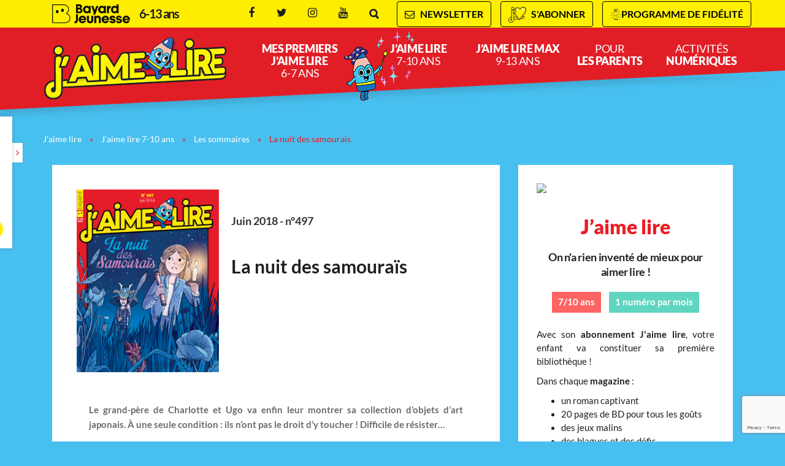

--- FILE ---
content_type: text/html; charset=UTF-8
request_url: https://www.jaimelire.com/sommaires/la-nuit-des-samourais
body_size: 21770
content:
<!DOCTYPE html>
<!--[if IE 7]>
<html class="ie ie7" lang="fr-FR">
<![endif]-->
<!--[if IE 8]>
<html class="ie ie8" lang="fr-FR">
<![endif]-->
<!--[if !(IE 7) | !(IE 8)  ]><!-->
<html lang="fr-FR">
<!--<![endif]-->
  <head>
<!--    <script type="text/javascript" src="//try.abtasty.com/8b291be1d26288d90f86e119d63d9fd1.js"></script> -->
    <meta charset="UTF-8" />
    <meta name="viewport" content="width=device-width, initial-scale=1, user-scalable=0">

    <title>La nuit des samouraïs - J&#039;aime lire</title>

    <link rel="pingback" href="https://www.jaimelire.com/xmlrpc.php" />

    <!--[if lt IE 9]>
    <script src="https://www.jaimelire.com/wp-content/themes/base/js/html5.js" type="text/javascript"></script>
    <![endif]-->

    <meta name='robots' content='index, follow, max-image-preview:large, max-snippet:-1, max-video-preview:-1' />

<!-- Google Tag Manager for WordPress by gtm4wp.com -->
<script data-cfasync="false" data-pagespeed-no-defer>
	var gtm4wp_datalayer_name = "dataLayer";
	var dataLayer = dataLayer || [];
</script>
<!-- End Google Tag Manager for WordPress by gtm4wp.com -->
	<!-- This site is optimized with the Yoast SEO plugin v26.7 - https://yoast.com/wordpress/plugins/seo/ -->
	<meta name="description" content="Le grand-père de Charlotte et Ugo va enfin leur montrer sa collection d’objets d’art japonais. À une seule condition : ils n’ont pas le droit d’y toucher !" />
	<link rel="canonical" href="https://www.jaimelire.com/sommaires/la-nuit-des-samourais" />
	<meta property="og:locale" content="fr_FR" />
	<meta property="og:type" content="article" />
	<meta property="og:title" content="La nuit des samouraïs - J&#039;aime lire" />
	<meta property="og:description" content="Le grand-père de Charlotte et Ugo va enfin leur montrer sa collection d’objets d’art japonais. À une seule condition : ils n’ont pas le droit d’y toucher !" />
	<meta property="og:url" content="https://www.jaimelire.com/sommaires/la-nuit-des-samourais" />
	<meta property="og:site_name" content="J&#039;aime lire" />
	<meta property="article:modified_time" content="2018-05-22T15:06:54+00:00" />
	<meta property="og:image" content="https://www.jaimelire.com/wp-content/uploads/sites/28/2018/05/Couv-jl-juin.jpg" />
	<meta property="og:image:width" content="249" />
	<meta property="og:image:height" content="320" />
	<meta property="og:image:type" content="image/jpeg" />
	<meta name="twitter:label1" content="Durée de lecture estimée" />
	<meta name="twitter:data1" content="1 minute" />
	<script type="application/ld+json" class="yoast-schema-graph">{"@context":"https://schema.org","@graph":[{"@type":"WebPage","@id":"https://www.jaimelire.com/sommaires/la-nuit-des-samourais","url":"https://www.jaimelire.com/sommaires/la-nuit-des-samourais","name":"La nuit des samouraïs - J&#039;aime lire","isPartOf":{"@id":"https://www.jaimelire.com/#website"},"primaryImageOfPage":{"@id":"https://www.jaimelire.com/sommaires/la-nuit-des-samourais#primaryimage"},"image":{"@id":"https://www.jaimelire.com/sommaires/la-nuit-des-samourais#primaryimage"},"thumbnailUrl":"https://www.jaimelire.com/wp-content/uploads/sites/28/2018/05/Couv-jl-juin.jpg","datePublished":"2018-05-21T15:10:47+00:00","dateModified":"2018-05-22T15:06:54+00:00","description":"Le grand-père de Charlotte et Ugo va enfin leur montrer sa collection d’objets d’art japonais. À une seule condition : ils n’ont pas le droit d’y toucher !","inLanguage":"fr-FR","potentialAction":[{"@type":"ReadAction","target":["https://www.jaimelire.com/sommaires/la-nuit-des-samourais"]}]},{"@type":"ImageObject","inLanguage":"fr-FR","@id":"https://www.jaimelire.com/sommaires/la-nuit-des-samourais#primaryimage","url":"https://www.jaimelire.com/wp-content/uploads/sites/28/2018/05/Couv-jl-juin.jpg","contentUrl":"https://www.jaimelire.com/wp-content/uploads/sites/28/2018/05/Couv-jl-juin.jpg","width":249,"height":320,"caption":"Couverture du magazine J'aime lire, n° 497, juin 2018 - La nuit des samouraïs"},{"@type":"WebSite","@id":"https://www.jaimelire.com/#website","url":"https://www.jaimelire.com/","name":"J&#039;aime lire","description":"","potentialAction":[{"@type":"SearchAction","target":{"@type":"EntryPoint","urlTemplate":"https://www.jaimelire.com/?s={search_term_string}"},"query-input":{"@type":"PropertyValueSpecification","valueRequired":true,"valueName":"search_term_string"}}],"inLanguage":"fr-FR"}]}</script>
	<!-- / Yoast SEO plugin. -->


<link rel="alternate" title="oEmbed (JSON)" type="application/json+oembed" href="https://www.jaimelire.com/wp-json/oembed/1.0/embed?url=https%3A%2F%2Fwww.jaimelire.com%2Fsommaires%2Fla-nuit-des-samourais" />
<link rel="alternate" title="oEmbed (XML)" type="text/xml+oembed" href="https://www.jaimelire.com/wp-json/oembed/1.0/embed?url=https%3A%2F%2Fwww.jaimelire.com%2Fsommaires%2Fla-nuit-des-samourais&#038;format=xml" />
<style id='wp-emoji-styles-inline-css' type='text/css'>

	img.wp-smiley, img.emoji {
		display: inline !important;
		border: none !important;
		box-shadow: none !important;
		height: 1em !important;
		width: 1em !important;
		margin: 0 0.07em !important;
		vertical-align: -0.1em !important;
		background: none !important;
		padding: 0 !important;
	}
/*# sourceURL=wp-emoji-styles-inline-css */
</style>
<style id='wp-block-library-inline-css' type='text/css'>
:root{--wp-block-synced-color:#7a00df;--wp-block-synced-color--rgb:122,0,223;--wp-bound-block-color:var(--wp-block-synced-color);--wp-editor-canvas-background:#ddd;--wp-admin-theme-color:#007cba;--wp-admin-theme-color--rgb:0,124,186;--wp-admin-theme-color-darker-10:#006ba1;--wp-admin-theme-color-darker-10--rgb:0,107,160.5;--wp-admin-theme-color-darker-20:#005a87;--wp-admin-theme-color-darker-20--rgb:0,90,135;--wp-admin-border-width-focus:2px}@media (min-resolution:192dpi){:root{--wp-admin-border-width-focus:1.5px}}.wp-element-button{cursor:pointer}:root .has-very-light-gray-background-color{background-color:#eee}:root .has-very-dark-gray-background-color{background-color:#313131}:root .has-very-light-gray-color{color:#eee}:root .has-very-dark-gray-color{color:#313131}:root .has-vivid-green-cyan-to-vivid-cyan-blue-gradient-background{background:linear-gradient(135deg,#00d084,#0693e3)}:root .has-purple-crush-gradient-background{background:linear-gradient(135deg,#34e2e4,#4721fb 50%,#ab1dfe)}:root .has-hazy-dawn-gradient-background{background:linear-gradient(135deg,#faaca8,#dad0ec)}:root .has-subdued-olive-gradient-background{background:linear-gradient(135deg,#fafae1,#67a671)}:root .has-atomic-cream-gradient-background{background:linear-gradient(135deg,#fdd79a,#004a59)}:root .has-nightshade-gradient-background{background:linear-gradient(135deg,#330968,#31cdcf)}:root .has-midnight-gradient-background{background:linear-gradient(135deg,#020381,#2874fc)}:root{--wp--preset--font-size--normal:16px;--wp--preset--font-size--huge:42px}.has-regular-font-size{font-size:1em}.has-larger-font-size{font-size:2.625em}.has-normal-font-size{font-size:var(--wp--preset--font-size--normal)}.has-huge-font-size{font-size:var(--wp--preset--font-size--huge)}.has-text-align-center{text-align:center}.has-text-align-left{text-align:left}.has-text-align-right{text-align:right}.has-fit-text{white-space:nowrap!important}#end-resizable-editor-section{display:none}.aligncenter{clear:both}.items-justified-left{justify-content:flex-start}.items-justified-center{justify-content:center}.items-justified-right{justify-content:flex-end}.items-justified-space-between{justify-content:space-between}.screen-reader-text{border:0;clip-path:inset(50%);height:1px;margin:-1px;overflow:hidden;padding:0;position:absolute;width:1px;word-wrap:normal!important}.screen-reader-text:focus{background-color:#ddd;clip-path:none;color:#444;display:block;font-size:1em;height:auto;left:5px;line-height:normal;padding:15px 23px 14px;text-decoration:none;top:5px;width:auto;z-index:100000}html :where(.has-border-color){border-style:solid}html :where([style*=border-top-color]){border-top-style:solid}html :where([style*=border-right-color]){border-right-style:solid}html :where([style*=border-bottom-color]){border-bottom-style:solid}html :where([style*=border-left-color]){border-left-style:solid}html :where([style*=border-width]){border-style:solid}html :where([style*=border-top-width]){border-top-style:solid}html :where([style*=border-right-width]){border-right-style:solid}html :where([style*=border-bottom-width]){border-bottom-style:solid}html :where([style*=border-left-width]){border-left-style:solid}html :where(img[class*=wp-image-]){height:auto;max-width:100%}:where(figure){margin:0 0 1em}html :where(.is-position-sticky){--wp-admin--admin-bar--position-offset:var(--wp-admin--admin-bar--height,0px)}@media screen and (max-width:600px){html :where(.is-position-sticky){--wp-admin--admin-bar--position-offset:0px}}

/*# sourceURL=wp-block-library-inline-css */
</style><style id='global-styles-inline-css' type='text/css'>
:root{--wp--preset--aspect-ratio--square: 1;--wp--preset--aspect-ratio--4-3: 4/3;--wp--preset--aspect-ratio--3-4: 3/4;--wp--preset--aspect-ratio--3-2: 3/2;--wp--preset--aspect-ratio--2-3: 2/3;--wp--preset--aspect-ratio--16-9: 16/9;--wp--preset--aspect-ratio--9-16: 9/16;--wp--preset--color--black: #000000;--wp--preset--color--cyan-bluish-gray: #abb8c3;--wp--preset--color--white: #ffffff;--wp--preset--color--pale-pink: #f78da7;--wp--preset--color--vivid-red: #cf2e2e;--wp--preset--color--luminous-vivid-orange: #ff6900;--wp--preset--color--luminous-vivid-amber: #fcb900;--wp--preset--color--light-green-cyan: #7bdcb5;--wp--preset--color--vivid-green-cyan: #00d084;--wp--preset--color--pale-cyan-blue: #8ed1fc;--wp--preset--color--vivid-cyan-blue: #0693e3;--wp--preset--color--vivid-purple: #9b51e0;--wp--preset--gradient--vivid-cyan-blue-to-vivid-purple: linear-gradient(135deg,rgb(6,147,227) 0%,rgb(155,81,224) 100%);--wp--preset--gradient--light-green-cyan-to-vivid-green-cyan: linear-gradient(135deg,rgb(122,220,180) 0%,rgb(0,208,130) 100%);--wp--preset--gradient--luminous-vivid-amber-to-luminous-vivid-orange: linear-gradient(135deg,rgb(252,185,0) 0%,rgb(255,105,0) 100%);--wp--preset--gradient--luminous-vivid-orange-to-vivid-red: linear-gradient(135deg,rgb(255,105,0) 0%,rgb(207,46,46) 100%);--wp--preset--gradient--very-light-gray-to-cyan-bluish-gray: linear-gradient(135deg,rgb(238,238,238) 0%,rgb(169,184,195) 100%);--wp--preset--gradient--cool-to-warm-spectrum: linear-gradient(135deg,rgb(74,234,220) 0%,rgb(151,120,209) 20%,rgb(207,42,186) 40%,rgb(238,44,130) 60%,rgb(251,105,98) 80%,rgb(254,248,76) 100%);--wp--preset--gradient--blush-light-purple: linear-gradient(135deg,rgb(255,206,236) 0%,rgb(152,150,240) 100%);--wp--preset--gradient--blush-bordeaux: linear-gradient(135deg,rgb(254,205,165) 0%,rgb(254,45,45) 50%,rgb(107,0,62) 100%);--wp--preset--gradient--luminous-dusk: linear-gradient(135deg,rgb(255,203,112) 0%,rgb(199,81,192) 50%,rgb(65,88,208) 100%);--wp--preset--gradient--pale-ocean: linear-gradient(135deg,rgb(255,245,203) 0%,rgb(182,227,212) 50%,rgb(51,167,181) 100%);--wp--preset--gradient--electric-grass: linear-gradient(135deg,rgb(202,248,128) 0%,rgb(113,206,126) 100%);--wp--preset--gradient--midnight: linear-gradient(135deg,rgb(2,3,129) 0%,rgb(40,116,252) 100%);--wp--preset--font-size--small: 13px;--wp--preset--font-size--medium: 20px;--wp--preset--font-size--large: 36px;--wp--preset--font-size--x-large: 42px;--wp--preset--spacing--20: 0.44rem;--wp--preset--spacing--30: 0.67rem;--wp--preset--spacing--40: 1rem;--wp--preset--spacing--50: 1.5rem;--wp--preset--spacing--60: 2.25rem;--wp--preset--spacing--70: 3.38rem;--wp--preset--spacing--80: 5.06rem;--wp--preset--shadow--natural: 6px 6px 9px rgba(0, 0, 0, 0.2);--wp--preset--shadow--deep: 12px 12px 50px rgba(0, 0, 0, 0.4);--wp--preset--shadow--sharp: 6px 6px 0px rgba(0, 0, 0, 0.2);--wp--preset--shadow--outlined: 6px 6px 0px -3px rgb(255, 255, 255), 6px 6px rgb(0, 0, 0);--wp--preset--shadow--crisp: 6px 6px 0px rgb(0, 0, 0);}:where(.is-layout-flex){gap: 0.5em;}:where(.is-layout-grid){gap: 0.5em;}body .is-layout-flex{display: flex;}.is-layout-flex{flex-wrap: wrap;align-items: center;}.is-layout-flex > :is(*, div){margin: 0;}body .is-layout-grid{display: grid;}.is-layout-grid > :is(*, div){margin: 0;}:where(.wp-block-columns.is-layout-flex){gap: 2em;}:where(.wp-block-columns.is-layout-grid){gap: 2em;}:where(.wp-block-post-template.is-layout-flex){gap: 1.25em;}:where(.wp-block-post-template.is-layout-grid){gap: 1.25em;}.has-black-color{color: var(--wp--preset--color--black) !important;}.has-cyan-bluish-gray-color{color: var(--wp--preset--color--cyan-bluish-gray) !important;}.has-white-color{color: var(--wp--preset--color--white) !important;}.has-pale-pink-color{color: var(--wp--preset--color--pale-pink) !important;}.has-vivid-red-color{color: var(--wp--preset--color--vivid-red) !important;}.has-luminous-vivid-orange-color{color: var(--wp--preset--color--luminous-vivid-orange) !important;}.has-luminous-vivid-amber-color{color: var(--wp--preset--color--luminous-vivid-amber) !important;}.has-light-green-cyan-color{color: var(--wp--preset--color--light-green-cyan) !important;}.has-vivid-green-cyan-color{color: var(--wp--preset--color--vivid-green-cyan) !important;}.has-pale-cyan-blue-color{color: var(--wp--preset--color--pale-cyan-blue) !important;}.has-vivid-cyan-blue-color{color: var(--wp--preset--color--vivid-cyan-blue) !important;}.has-vivid-purple-color{color: var(--wp--preset--color--vivid-purple) !important;}.has-black-background-color{background-color: var(--wp--preset--color--black) !important;}.has-cyan-bluish-gray-background-color{background-color: var(--wp--preset--color--cyan-bluish-gray) !important;}.has-white-background-color{background-color: var(--wp--preset--color--white) !important;}.has-pale-pink-background-color{background-color: var(--wp--preset--color--pale-pink) !important;}.has-vivid-red-background-color{background-color: var(--wp--preset--color--vivid-red) !important;}.has-luminous-vivid-orange-background-color{background-color: var(--wp--preset--color--luminous-vivid-orange) !important;}.has-luminous-vivid-amber-background-color{background-color: var(--wp--preset--color--luminous-vivid-amber) !important;}.has-light-green-cyan-background-color{background-color: var(--wp--preset--color--light-green-cyan) !important;}.has-vivid-green-cyan-background-color{background-color: var(--wp--preset--color--vivid-green-cyan) !important;}.has-pale-cyan-blue-background-color{background-color: var(--wp--preset--color--pale-cyan-blue) !important;}.has-vivid-cyan-blue-background-color{background-color: var(--wp--preset--color--vivid-cyan-blue) !important;}.has-vivid-purple-background-color{background-color: var(--wp--preset--color--vivid-purple) !important;}.has-black-border-color{border-color: var(--wp--preset--color--black) !important;}.has-cyan-bluish-gray-border-color{border-color: var(--wp--preset--color--cyan-bluish-gray) !important;}.has-white-border-color{border-color: var(--wp--preset--color--white) !important;}.has-pale-pink-border-color{border-color: var(--wp--preset--color--pale-pink) !important;}.has-vivid-red-border-color{border-color: var(--wp--preset--color--vivid-red) !important;}.has-luminous-vivid-orange-border-color{border-color: var(--wp--preset--color--luminous-vivid-orange) !important;}.has-luminous-vivid-amber-border-color{border-color: var(--wp--preset--color--luminous-vivid-amber) !important;}.has-light-green-cyan-border-color{border-color: var(--wp--preset--color--light-green-cyan) !important;}.has-vivid-green-cyan-border-color{border-color: var(--wp--preset--color--vivid-green-cyan) !important;}.has-pale-cyan-blue-border-color{border-color: var(--wp--preset--color--pale-cyan-blue) !important;}.has-vivid-cyan-blue-border-color{border-color: var(--wp--preset--color--vivid-cyan-blue) !important;}.has-vivid-purple-border-color{border-color: var(--wp--preset--color--vivid-purple) !important;}.has-vivid-cyan-blue-to-vivid-purple-gradient-background{background: var(--wp--preset--gradient--vivid-cyan-blue-to-vivid-purple) !important;}.has-light-green-cyan-to-vivid-green-cyan-gradient-background{background: var(--wp--preset--gradient--light-green-cyan-to-vivid-green-cyan) !important;}.has-luminous-vivid-amber-to-luminous-vivid-orange-gradient-background{background: var(--wp--preset--gradient--luminous-vivid-amber-to-luminous-vivid-orange) !important;}.has-luminous-vivid-orange-to-vivid-red-gradient-background{background: var(--wp--preset--gradient--luminous-vivid-orange-to-vivid-red) !important;}.has-very-light-gray-to-cyan-bluish-gray-gradient-background{background: var(--wp--preset--gradient--very-light-gray-to-cyan-bluish-gray) !important;}.has-cool-to-warm-spectrum-gradient-background{background: var(--wp--preset--gradient--cool-to-warm-spectrum) !important;}.has-blush-light-purple-gradient-background{background: var(--wp--preset--gradient--blush-light-purple) !important;}.has-blush-bordeaux-gradient-background{background: var(--wp--preset--gradient--blush-bordeaux) !important;}.has-luminous-dusk-gradient-background{background: var(--wp--preset--gradient--luminous-dusk) !important;}.has-pale-ocean-gradient-background{background: var(--wp--preset--gradient--pale-ocean) !important;}.has-electric-grass-gradient-background{background: var(--wp--preset--gradient--electric-grass) !important;}.has-midnight-gradient-background{background: var(--wp--preset--gradient--midnight) !important;}.has-small-font-size{font-size: var(--wp--preset--font-size--small) !important;}.has-medium-font-size{font-size: var(--wp--preset--font-size--medium) !important;}.has-large-font-size{font-size: var(--wp--preset--font-size--large) !important;}.has-x-large-font-size{font-size: var(--wp--preset--font-size--x-large) !important;}
/*# sourceURL=global-styles-inline-css */
</style>

<style id='classic-theme-styles-inline-css' type='text/css'>
/*! This file is auto-generated */
.wp-block-button__link{color:#fff;background-color:#32373c;border-radius:9999px;box-shadow:none;text-decoration:none;padding:calc(.667em + 2px) calc(1.333em + 2px);font-size:1.125em}.wp-block-file__button{background:#32373c;color:#fff;text-decoration:none}
/*# sourceURL=/wp-includes/css/classic-themes.min.css */
</style>
<link data-minify="1" rel='stylesheet' id='base-normalize-css' href='https://www.jaimelire.com/wp-content/cache/min/28/wp-content/themes/base/css/normalize.css?ver=1764768694' type='text/css' media='all' />
<link data-minify="1" rel='stylesheet' id='base-bootstrap-css' href='https://www.jaimelire.com/wp-content/cache/min/28/wp-content/themes/base/css/bootstrap.min.css?ver=1764768694' type='text/css' media='all' />
<link data-minify="1" rel='stylesheet' id='base-font-lato-css' href='https://www.jaimelire.com/wp-content/cache/min/28/wp-content/themes/base/fonts/lato/lato.css?ver=1764768694' type='text/css' media='all' />
<link data-minify="1" rel='stylesheet' id='base-fonts-css' href='https://www.jaimelire.com/wp-content/cache/min/28/wp-content/themes/base/fonts/fonts.css?ver=1764768694' type='text/css' media='all' />
<link data-minify="1" rel='stylesheet' id='base-stylesheet-css' href='https://www.jaimelire.com/wp-content/cache/min/28/wp-content/themes/base/css/base.css?ver=1764768694' type='text/css' media='all' />
<link data-minify="1" rel='stylesheet' id='mmenu-css' href='https://www.jaimelire.com/wp-content/cache/min/28/wp-content/themes/base/css/jquery.mmenu.css?ver=1764768694' type='text/css' media='all' />
<link data-minify="1" rel='stylesheet' id='base-animate-css' href='https://www.jaimelire.com/wp-content/cache/min/28/wp-content/themes/base/css/animate.css?ver=1764768694' type='text/css' media='all' />
<link data-minify="1" rel='stylesheet' id='base-remobo-css' href='https://www.jaimelire.com/wp-content/cache/min/28/wp-content/themes/base/css/remobo.css?ver=1764768694' type='text/css' media='all' />
<link data-minify="1" rel='stylesheet' id='base-modern-css' href='https://www.jaimelire.com/wp-content/cache/min/28/wp-content/themes/base/css/modern.css?ver=1764768694' type='text/css' media='all' />
<link rel='stylesheet' id='skin-css' href='https://www.jaimelire.com/wp-content/themes/jaimelire/css/custom.css?ver=1.1.1' type='text/css' media='all' />
<script type="text/javascript" src="https://www.jaimelire.com/wp-includes/js/jquery/jquery.min.js?ver=3.7.1" id="jquery-core-js"></script>
<script type="text/javascript" src="https://www.jaimelire.com/wp-includes/js/jquery/jquery-migrate.min.js?ver=3.4.1" id="jquery-migrate-js"></script>
<script type="text/javascript" src="https://t.jaimelire.com/recaptcha/api.js?site=jaimelire.com&amp;render=6Lf2sQcqAAAAAOklfc7wwX3O6GKc0rG3ejhGpUeB" id="mb-connector-newsletter-recaptcha-js"></script>
<script type="text/javascript" id="mb-connector-newsletter-js-extra">
/* <![CDATA[ */
var mbConnectorNewsletter = {"ajaxUrl":"https://www.jaimelire.com/wp-admin/admin-ajax.php","newsletterAction":"mb_newsletter","messageGood":"Votre inscription a bien \u00e9t\u00e9 prise en compte. \u00c0 tr\u00e8s vite !","messageBad":"Une erreur est survenue, veuillez saisir \u00e0 nouveau votre adresse.","recaptcha":{"host":"t.jaimelire.com","site_id":"jaimelire.com","site_key":"6Lf2sQcqAAAAAOklfc7wwX3O6GKc0rG3ejhGpUeB"}};
//# sourceURL=mb-connector-newsletter-js-extra
/* ]]> */
</script>
<script data-minify="1" type="text/javascript" src="https://www.jaimelire.com/wp-content/cache/min/28/wp-content/plugins/mb-connector/assets/mb-connector.newsletter.js?ver=1764768695" id="mb-connector-newsletter-js"></script>
<link rel="https://api.w.org/" href="https://www.jaimelire.com/wp-json/" /><link rel="alternate" title="JSON" type="application/json" href="https://www.jaimelire.com/wp-json/wp/v2/sommaires/11419" /><link rel="EditURI" type="application/rsd+xml" title="RSD" href="https://www.jaimelire.com/xmlrpc.php?rsd" />
<meta name="generator" content="WordPress 6.9" />
<link rel='shortlink' href='https://www.jaimelire.com/?p=11419' />

<!-- Google Tag Manager for WordPress by gtm4wp.com -->
<!-- GTM Container placement set to footer -->
<script data-cfasync="false" data-pagespeed-no-defer type="text/javascript">
	var dataLayer_content = {"pagePostType":"sommaires","pagePostType2":"single-sommaires","pagePostAuthor":"Isabelle Gilloots"};
	dataLayer.push( dataLayer_content );
</script>
<script data-cfasync="false" data-pagespeed-no-defer type="text/javascript">
(function(w,d,s,l,i){w[l]=w[l]||[];w[l].push({'gtm.start':
new Date().getTime(),event:'gtm.js'});var f=d.getElementsByTagName(s)[0],
j=d.createElement(s),dl=l!='dataLayer'?'&l='+l:'';j.async=true;j.src=
'//t.jaimelire.com/gtm.js?id='+i+dl;f.parentNode.insertBefore(j,f);
})(window,document,'script','dataLayer','GTM-KP37JNG');
</script>
<!-- End Google Tag Manager for WordPress by gtm4wp.com -->		<style type="text/css" id="wp-custom-css">
			/* CSS personnalisés */

/* bonnemine scintille */
#menu .menu-menu-principal-container > ul > li.menu-item-1399::before { background: transparent url("/wp-content/uploads/sites/28/2017/06/Bonnemine-nav-scintille-134.gif") no-repeat scroll left top / contain; }

/* home */
.part.part6 p { text-align: justify; }
@media only screen and (max-width: 767px) {.part.part-temoignages .img-avatar img { margin-top: 45px; } .part.part-temoignages .row-temoignages { padding-bottom: 5px; margin-bottom: 10px; } }

/* pages magazines */
.boutonguide > a { color: white !important; font-size: 16px; }
.boutontitre { background-color: #e21d27; border-radius: 5px; color: white !important; float: left; font-family: "Museo Sans",Arial,sans-serif !important; font-size: 16px !important; line-height: 18px !important; margin: 5px 30px 0 0 !important; padding: 12px 0; text-align: center; text-transform: uppercase; width: 40%; }
.boutontitre a { color: white !important; text-decoration: none !important; }
.boutontitre a:hover, .boutontitre:hover a { color: rgba(255,255,255,.8) !important; }
.excerpt > p { margin-bottom: 30px; }
.excerpt > .local, .excerpt > p > a.local { text-decoration: none !important; }
.excerpt > .local > p:hover { color: #fe5f1d !important; }
@media (max-width: 700px) and (min-width: 400px) { #sidebar { padding: 0; } }

/* boutons pages magazines */
#post-382 .local p, #post-404 .local p, #post-406 .local p {margin-bottom: 50px;} #post-382 h2.boutontitre, #post-404 h2.boutontitre, #post-406 h2.boutontitre {margin-bottom: 50px !important;}
@media screen and (max-width: 360px) { #post-382 h2.boutontitre, #post-404 h2.boutontitre, #post-406 h2.boutontitre, .category-477 h2.boutontitre {margin-bottom: 10px !important;width:100%;} } 

/* ariol */
body.category-477 { background: url(/wp-content/uploads/sites/28/2018/02/bluebg.gif); }
.boutontitre.ariol { width: 100%; }
a.ariol { color: #6b6b6b; }
a.ariol:hover { text-decoration: none !important; color: #e11e26; }
/* boutons page parents */
#post-412 .local p {margin-bottom: 70px !important;} #post-412 h2.boutontitre {margin-bottom: 110px !important;}
@media screen and (max-width: 360px) { #post-412 h2.boutontitre {margin-bottom: 10px !important;width:100%;} } 

/* intro page 40 ans */
.category-40-ans-j-aime-lire #blog .cell article p { text-align: justify; }
.category-40-ans-j-aime-lire #blog .cell .subcontent ul { color: #e11e26; margin-left: 190px; padding-left: 20px; }

/* intro page guide cp */
h2.boutonguide { background-color: #e11e26; border-radius: 5px; color: white !important; font-family: "Museo Sans",Arial,sans-serif !important; margin: 0 !important; padding: 10px 20px !important; text-align: center; text-transform: uppercase; }

/* page article */
/* signature */
.h6, h6 { font-size: 13px; line-height: 20px; }
#sidebar .mp-widgets-pubs .h3 { letter-spacing: 0; }
body.single-sommaires .cell.single.page header h1, body.single-post .cell.single.page header h1 { line-height: 35px; }
a.btn-center.ext:hover { color: #ffffff !important; }
a.btn-center { color: #1f1f1f !important; }

/* listes d'articles alignement */
#sommaires .list .cell.left, #blog .cell.left, #autres-magazines .list .cell.left, #search-results .list .cell.left { padding-right: 15px; padding-left: 0 !important; }
#sommaires .list .cell.right, #blog .cell.right, #autres-magazines .list .cell.right, #search-results .list .cell.right { padding-left: 15px; padding-right: 0 !important; }
.post.view-mode-teaser { height: 480px; } .category-videos-en-avant.view-mode-teaser { height: auto; }

/* pages feuilletages et hors-séries */
.content-feuilletage > p { color: #ffffff; text-align: justify; }
.intro-abonnement > p { text-align: justify; }

@media only screen and (max-width: 630px) { .cell.single .subcontent table, .cell.single .subcontent tr, .cell.single .subcontent td { display: inline; } #blog .cell.intro h2 { margin-left: 0 !important; } #post-382 h2.boutontitre, #post-404 h2.boutontitre, #post-406 h2.boutontitre, #post-412 h2.boutontitre { margin: 30px 0 15px 0 !important; width: 90%; } .cell .subcontent p { margin: 0 !important; float: left; } .cell .subcontent, .cell.single .subcontent { padding: 0 !important;
    height: auto; } .part5-videos .post.view-mode-teaser { height: 300px; } }

/* categories les rubriques */
strong.intro { color: #1f1f1f; display: inline-block; margin-bottom: 30px; }
.subcontent { color: #6b6b6b }
.cell .subcontent li::before { background-image: url("[data-uri]"); background-position: center center; background-repeat: no-repeat; background-size: contain; content: ""; display: inline-block; height: 15px; margin: 0 5px 0 0; position: static; width: 23px; vertical-align: middle; }

/* etiquettes age offres d'abonnement */
.offre-abo .etiquette { background-color: #ff6464; color: #ffffff; }
.remobo .subcontent > .texte .tranche-age { background-color: #ff6464; }
.remobo .subcontent > .texte .periodicite { background-color: #60d5c0; }

/* titres pages soft */
h2.legal, h2.wsp-pages-title, h2.wsp-posts-title, h2.wsp-sommairess-title { color: #1f1f1f !important; font-family: "Museo Sans",sans-serif !important; font-size: 25px !important; font-weight: 700 !important; line-height: 35px !important; }

/* plan du site */
ul.wsp-pages-list li ul.children { padding-top: 10px; }
ul.wsp-posts-list { padding-top: 10px; }

/* les heros jl */
.category-les-heros-j-aime-lire h2 {color:#e11e26;text-align:left;margin-top:0;margin-left:20px;}
.category-les-heros-j-aime-lire td {text-align:center;width:50%;vertical-align:top;} 
.category-les-heros-j-aime-lire td>p {font-weight:300!important;text-align:justify;margin-left:20px;}  
.category-les-heros-j-aime-lire td>img {margin-bottom:50px;}
.category-les-heros-j-aime-lire p{text-align:justify;}

.remobo.remobo-horz .subcontent > .offre > .detail_prix { width: 40%; }
.remobo.remobo-horz .subcontent > .offre > .cadeau-content { width: 60%; }


/* remontées boutique noel 
.noel { background-image: url(/wp-content/uploads/sites/28/2018/10/anim-etoiles-noel.gif); background-repeat: no-repeat; background-position-x: right; background-position-y: -10px; padding-top: 5px; border-radius: 30px; padding-bottom: 5px; }
.friday { background-image: none!important; background-color: #141414; color: #ffed00; }*/
.remobo .subcontent  > .offre > .cadeau-content { border: 1px solid #ED1C24; /* background-color: #FEED01; */ }
.price2 .number { font-size: 24px !important; color: #333 !important; text-decoration: line-through; }
.remobo .subcontent  > .offre > .cadeau-content .cadeau-titre { background-color: #ED1C24; font-weight: bold; font-size: 14px; padding: 5px 15px; }

.remobo .subcontent  > .offre > .cadeau-content .cadeau-titre::before { border-color: #ED1C24 #ED1C24 transparent transparent; }
.remobo .subcontent  > .offre > .cadeau-content .cadeau-titre::after { border-color: #ED1C24 transparent #ED1C24 #ED1C24 !important; }
.remobo .subcontent  > .offre > .detail_prix .price .number { color: #ED1C24; }
.offre-abo .title { color: #ED1C24; }
.offre-abo .price .number { color: #ED1C24; }
.remobo .subcontent > .texte .titre { color: #ED1C24; }
.remobo .subcontent > .offre > .cadeau-content .cadeau-desc { margin-top: 3rem; }
@media (max-width:800px) { .offre-abo .title, .offre-abo .description { margin-top: 35px; } }
@media(max-width:560px) {
img.prime { padding-top: 20px;}}
#post-382 .subcontent p, #post-404 .subcontent p, #post-406 .subcontent p { margin-bottom: 50px; }
#post-412 .subcontent p { margin-bottom: 60px; }
.home .part.part1 { margin-top: 0; }
.remobo .subcontent > .offre > .cadeau-content img { max-width: 100%; }
/* boutons decouvrir boutiques heros */
.category-33 .wrapper-boutons a:hover { color: #fff !important; }
a.sitelink.ext { color: #ED1C24 !important; }
a.sitelink.ext:hover { color: rgba(0,0,0,0.8) !important; }
.btn-boutique-heros { width: 90%; margin: -30px auto 40px auto; }

.wp-block-button__link { background-color: #ffed00; color: #333 !important; font-weight: 700; margin-bottom: 30px; }
/* FR 05/05/2024 bt surheader jaune filet noir */
#newsletter a, #abonnement-btn, #lmda-btn {
  background-color: #fff000;
  color: #000;
  border: 1px solid black;
}
#newsletter a:hover, #abonnement-btn:hover, #lmda-btn:hover {
  color: #fff !important;
}
#newsletter a:hover {
  background-color: #069889;
}
#abonnement-btn a:hover {
  background-color: #ec038a;
}
#lmda-btn:hover {
  background-color: #f58220;
}
.filetgris img {
  border:1px solid #ccc;
}
p.signature {
  font-size: 12px !important;
  font-family: inherit;
  font-weight: 500 !important;
  line-height: 1.1 !important;
  color: inherit;
  /*margin-top: 5px ;
  margin-bottom: 10px;*/
  text-align:right !important;
}		</style>
		<link rel="shortcut icon" href="https://www.jaimelire.com/wp-content/themes/jaimelire/favicon.ico?v=1.1" /><noscript><style id="rocket-lazyload-nojs-css">.rll-youtube-player, [data-lazy-src]{display:none !important;}</style></noscript>
    <!-- font loader -->
    <script>
      var WebFontConfig = {};
    </script>

  <meta name="generator" content="WP Rocket 3.20.3" data-wpr-features="wpr_minify_js wpr_lazyload_images wpr_minify_css wpr_desktop" /></head>
<body class="wp-singular sommaires-template-default single single-sommaires postid-11419 wp-theme-base wp-child-theme-jaimelire pi">

    <div data-rocket-location-hash="2e534a410933e94bb5150a72e82b8f57" class="overlay"></div>
    <div data-rocket-location-hash="9f4968e2f8f45e3f182d4860c96af6da" id="page">
      <header data-rocket-location-hash="0ff1fbb6a9db502f53a234ab174e4525" id="masthead" class="main" role="banner">

        <div data-rocket-location-hash="0d1c375aad4e5ad6f6694623cf14b956" id="header-print">
          <div class="pull-left">
            <img src="data:image/svg+xml,%3Csvg%20xmlns='http://www.w3.org/2000/svg'%20viewBox='0%200%200%200'%3E%3C/svg%3E" alt="Logo du magazine J&#039;aime lire" data-lazy-src="https://www.jaimelire.com/wp-content/themes/jaimelire/images/brand-logo.png?v=9"><noscript><img src="https://www.jaimelire.com/wp-content/themes/jaimelire/images/brand-logo.png?v=9" alt="Logo du magazine J&#039;aime lire"></noscript>
          </div>
          <div class="pull-right">
            <strong>Bayard Jeunesse</strong>
          </div>
        </div>

        <div data-rocket-location-hash="1e1686d89a987d77c29cc063dc82716d" id="header-bayard-mobile"><a href="https://www.bayard-jeunesse.com/?utm_medium=ref&#038;utm_source=jaimelire.com&#038;utm_campaign=maillage"><img src="data:image/svg+xml,%3Csvg%20xmlns='http://www.w3.org/2000/svg'%20viewBox='0%200%200%200'%3E%3C/svg%3E" alt="Bayard Jeunesse" data-lazy-src="https://www.jaimelire.com/wp-content/themes/base/images/bayard-jeunesse-logo-long.png"/><noscript><img src="https://www.jaimelire.com/wp-content/themes/base/images/bayard-jeunesse-logo-long.png" alt="Bayard Jeunesse"/></noscript></a></div>
        <div data-rocket-location-hash="4181cc611824f2ffb0cd4a4aa1ae3aaa" id="abonnement-panel" class="">
          <div class="hidden-md hidden-lg"><a href="javascript:;" class="close-abo-panel"><i class="fa fa-close"></i></a></div>
          <div data-rocket-location-hash="ad0d0d9caad992a98cde7a0ed92e0e39" class="container">
            <div class="container-inner">
              <div class="cell">
<article itemscope itemtype="http://schema.org/Product" class="content remobo remobo-horz ">

	  <div class="content-couv visuel fadeInLeft">
  	<a id="pap_link-boutique_header_img" href="https://www.bayard-jeunesse.com/abonnement-j-aime-lire.html?utm_medium=ref&utm_source=jaimelire.com&utm_campaign=remobo" target="_blank" class="couv">    	<img itemprop="image" alt="J&rsquo;aime lire" src="data:image/svg+xml,%3Csvg%20xmlns='http://www.w3.org/2000/svg'%20viewBox='0%200%200%200'%3E%3C/svg%3E" data-lazy-src="https://remobo.milanpresse.com/wp-content/uploads/2021/08/couverture-intemporel26-Jaimelire-624px.jpg"><noscript><img itemprop="image" alt="J&rsquo;aime lire" src="https://remobo.milanpresse.com/wp-content/uploads/2021/08/couverture-intemporel26-Jaimelire-624px.jpg"></noscript>
    </a>  </div>
	
  <div class="subcontent">

    <div class="texte fadeInLeft">

      <div data-rocket-location-hash="f3f200b345d838eeefd076e8854f81e4" class="titre"><span itemprop="name">J&rsquo;aime lire</span></div>      <div data-rocket-location-hash="814ddf021e193ba2a77cb1851a769753" class="baseline"><span itemprop="name">On n'a rien inventé de mieux pour aimer lire !</span></div>
            	<p class="labels">
	      <span class="tranche-age" itemprop="tranche-age"><strong>7/10 ans</strong></span>	      <span class="formule periodicite" itemprop="formule"><strong>1 numéro par mois</strong></span>	      </p>
	          
      <div itemprop="description" class="description pitch"><p>Avec son <strong>abonnement J'aime lire</strong>, votre enfant va constituer sa première bibliothèque !</p>
<p>Dans chaque <strong>magazine</strong> :</p>
<ul>
<li>un roman captivant</li>
<li>20 pages de BD pour tous les goûts</li>
<li>des jeux malins</li>
<li>des blagues et des défis.</li>
</ul>
<p>Avec 2,7 millions de lecteurs, J’aime lire est le <strong>magazine jeunesse le plus lu</strong> en France !</p>
</div>
    </div>

    <div class="offre fadeInRight">

    		      <div class="cadeau-content">
	        <span class="cadeau-titre">LES JOURNÉES PRIVILÈGES</span>
	        <br/><span class="cadeau-desc">-5€ sur tous les abonnements avec le code PRIVILEGES26</span>	        <img alt="-5€ sur tous les abonnements avec le code PRIVILEGES26" src="data:image/svg+xml,%3Csvg%20xmlns='http://www.w3.org/2000/svg'%20viewBox='0%200%200%200'%3E%3C/svg%3E" class="prime" data-lazy-src="https://remobo.milanpresse.com/wp-content/uploads/2024/08/Lesjourneesprivileges2026_remobo_300_250px.jpg"><noscript><img alt="-5€ sur tous les abonnements avec le code PRIVILEGES26" src="https://remobo.milanpresse.com/wp-content/uploads/2024/08/Lesjourneesprivileges2026_remobo_300_250px.jpg" class="prime"></noscript>	      </div>
      
      <div class="detail_prix prix" itemprop="offers" itemscope itemtype="http://schema.org/Offer">
									<div class="price price1" itemprop="price">
            <span class="number">5,75&nbsp;&euro;</span>
            <span class="suffix">par mois</span>					</div>
								        <a id="pap_link-boutique_header_btn" href="https://www.bayard-jeunesse.com/abonnement-j-aime-lire.html?utm_medium=ref&utm_source=jaimelire.com&utm_campaign=remobo" class="btn-center" target="_blank">S'abonner</a>      </div>

    </div>

  </div>

</article></div>            </div>
          </div>
        </div>

      	<div data-rocket-location-hash="3556d8cecfebd307a013e2b80bfbea1a" class="ontop">
      		<div class="container">
      			<div class="row">
              <div class="col-md-3 visible-md visible-lg">
        				<div id="logo-brand">
        					<a href="https://www.bayard-jeunesse.com/?utm_medium=ref&#038;utm_source=jaimelire.com&#038;utm_campaign=maillage" target="_blank" title="Bayard Jeunesse : Abonnement Magazine et Livre Enfant, Presse Jeunesse, Revues Enfants">Bayard Jeunesse</a>
        				</div>

                                <div id="brand-sector" class="visible-md visible-lg">
                  <a href="https://www.bayard-jeunesse.com/magazines-6-10-ans.html?utm_medium=ref&utm_source=jaimelire.com&utm_campaign=maillage" target="_blank">6-13 ans</a>
                </div>
                              </div>

      				<div id="menu-top" class="col-md-9 visible-md visible-lg">
                <a href="https://www.bayard-jeunesse.com/la-maison-des-abonnes.html#utm_medium=ref&#038;utm_source=jaimelire.com&#038;utm_campaign=ongletLMDA" target="_blank" id="lmda-btn">Programme de fidélité</a>                <a href="javascript:;" rel="nofollow" id="abonnement-btn" class="abonnement-btn-launcher">S'abonner</a>
                <div id="newsletter">
                  <a href="javascript:;"><i class="fa fa-envelope-o"></i>Newsletter</a>
                </div>
<!--                <a href="http://www.jaimelirestore.com/" target="_blank" id="jls-btn">J'aime Lire Store</a> -->
      					<div id="search">
    							<a href="javascript:;"><i class="fa fa-search"></i>Rechercher</a>
    							<div class="search-box">
    								<form role="search" method="get" class="search-form" action="https://www.jaimelire.com/">
    									<input type="search" class="search-field" placeholder="Rechercher" name="s" />
    								</form>
    							</div>
    						</div>
      					<div class="sociaux">
                        						<a class="social facebook" href="https://www.facebook.com/jaimelire.magazine/" target="_blank" title="Rejoignez-nous sur Facebook"><i class="fa fa-facebook"></i>Facebook</a>
      						                                    <a class="social twitter" href="https://twitter.com/Bayard_Jeunesse" target="_blank" title="Rejoignez-nous sur Twitter"><i class="fa fa-twitter"></i>Twitter</a>
                                                                        <a class="social instagram" href="https://www.instagram.com/jaimelire_illustrations/" target="_blank" title="Rejoignez-nous sur Instagram"><i class="fa fa-instagram"></i>Instagram</a>
                                                      <a class="social youtube" href="https://www.youtube.com/user/BayardJeunesse/search?query=j%27aime+lire" target="_blank" title="Rejoignez-nous sur Youtube"><i class="fa fa-youtube"></i>Youtube</a>
                                                            					</div>
      					      				</div>
      			</div>
      		</div>
      	</div>

      	<div data-rocket-location-hash="ebdb70e989a73a403ffd1f0875daa366" class="onbelow">
      		<div class="container">
      			<div class="row">
      				<div id="logo-site" class="col-md-3 visible-md visible-lg">
                <a href="https://www.jaimelire.com" title="Accueil du site J&#039;aime lire">
                  <img src="data:image/svg+xml,%3Csvg%20xmlns='http://www.w3.org/2000/svg'%20viewBox='0%200%200%200'%3E%3C/svg%3E" alt="Logo du magazine J&#039;aime lire" data-lazy-src="https://www.jaimelire.com/wp-content/themes/jaimelire/images/brand-logo.png?v=9"><noscript><img src="https://www.jaimelire.com/wp-content/themes/jaimelire/images/brand-logo.png?v=9" alt="Logo du magazine J&#039;aime lire"></noscript>
                </a>
              </div>
                            <div id="menu" class="col-md-9 visible-md visible-lg">

                <nav>
                 <div class="menu-menu-principal-container"><ul id="menu-menu-principal" class="nav-menu"><li id="menu-item-1400" class="menu-item menu-item-type-post_type menu-item-object-page menu-item-has-children menu-item-1400"><a href="https://www.jaimelire.com/mes-premiers-j-aime-lire-6-7-ans"><span class="title">Mes premiers J&rsquo;aime lire</span><span class="description"> 6-7 ans</span></a>
<ul class="sub-menu">
	<li id="menu-item-1404" class="menu-item menu-item-type-post_type menu-item-object-page menu-item-1404"><a href="https://www.jaimelire.com/mes-premiers-j-aime-lire-6-7-ans/le-feuilletage"><span class="title">Le feuilletage</span><span class="description"></span></a></li>
	<li id="menu-item-1678" class="menu-item menu-item-type-taxonomy menu-item-object-category menu-item-1678"><a href="https://www.jaimelire.com/mes-premiers-j-aime-lire/les-rubriques-mes-premiers-j-aime-lire"><span class="title">Les rubriques</span><span class="description"></span></a></li>
	<li id="menu-item-1697" class="menu-item menu-item-type-taxonomy menu-item-object-category menu-item-1697"><a href="https://www.jaimelire.com/mes-premiers-j-aime-lire/les-heros-mes-premiers-j-aime-lire"><span class="title">Les héros</span><span class="description"></span></a></li>
	<li id="menu-item-1402" class="menu-item menu-item-type-post_type menu-item-object-page menu-item-1402"><a href="https://www.jaimelire.com/mes-premiers-j-aime-lire-6-7-ans/les-offres-d-abonnement"><span class="title">Les offres d’abonnement</span><span class="description"></span></a></li>
	<li id="menu-item-1401" class="menu-item menu-item-type-post_type menu-item-object-page menu-item-1401"><a href="https://www.jaimelire.com/mes-premiers-j-aime-lire-6-7-ans/les-hors-serie-100-jeux"><span class="title">Les hors-séries 100 jeux</span><span class="description"></span></a></li>
	<li id="menu-item-10779" class="menu-item menu-item-type-taxonomy menu-item-object-category menu-item-10779"><a href="https://www.jaimelire.com/mes-premiers-j-aime-lire/jeux-et-concours-mes-premiers-j-aime-lire"><span class="title">Jeux et concours</span><span class="description"></span></a></li>
</ul>
</li>
<li id="menu-item-1399" class="menu-item menu-item-type-post_type menu-item-object-page menu-item-has-children menu-item-1399"><a href="https://www.jaimelire.com/j-aime-lire-7-10-ans"><span class="title">J&rsquo;aime lire</span><span class="description">7-10 ans</span></a>
<ul class="sub-menu">
	<li id="menu-item-1431" class="menu-item menu-item-type-post_type menu-item-object-page menu-item-1431"><a href="https://www.jaimelire.com/j-aime-lire-7-10-ans/le-feuilletage"><span class="title">Le feuilletage</span><span class="description"></span></a></li>
	<li id="menu-item-1671" class="menu-item menu-item-type-post_type menu-item-object-page menu-item-1671"><a href="https://www.jaimelire.com/j-aime-lire-7-10-ans/les-rubriques"><span class="title">Les rubriques</span><span class="description"></span></a></li>
	<li id="menu-item-1411" class="menu-item menu-item-type-taxonomy menu-item-object-category menu-item-1411"><a href="https://www.jaimelire.com/j-aime-lire/les-heros-j-aime-lire"><span class="title">Les héros</span><span class="description"></span></a></li>
	<li id="menu-item-1828" class="menu-item menu-item-type-taxonomy menu-item-object-category menu-item-1828"><a href="https://www.jaimelire.com/j-aime-lire/videos-en-avant"><span class="title">Les vidéos</span><span class="description"></span></a></li>
	<li id="menu-item-1430" class="menu-item menu-item-type-post_type menu-item-object-page menu-item-1430"><a href="https://www.jaimelire.com/j-aime-lire-7-10-ans/les-offres-d-abonnement"><span class="title">Les offres d’abonnement</span><span class="description"></span></a></li>
	<li id="menu-item-1429" class="menu-item menu-item-type-post_type menu-item-object-page menu-item-1429"><a href="https://www.jaimelire.com/j-aime-lire-7-10-ans/j-aime-lire-bd"><span class="title">Les hors-séries J’aime lire</span><span class="description"></span></a></li>
	<li id="menu-item-182" class="menu-item menu-item-type-post_type menu-item-object-page menu-item-182"><a href="https://www.jaimelire.com/j-aime-lire-7-10-ans/les-sommaires"><span class="title">Les sommaires</span><span class="description"></span></a></li>
	<li id="menu-item-10778" class="menu-item menu-item-type-taxonomy menu-item-object-category menu-item-10778"><a href="https://www.jaimelire.com/j-aime-lire/jeux-et-concours-j-aime-lire"><span class="title">Jeux et concours</span><span class="description"></span></a></li>
</ul>
</li>
<li id="menu-item-1398" class="menu-item menu-item-type-post_type menu-item-object-page menu-item-has-children menu-item-1398"><a href="https://www.jaimelire.com/j-aime-lire-max-9-13-ans-2"><span class="title">J&rsquo;aime lire Max</span><span class="description">9-13 ans</span></a>
<ul class="sub-menu">
	<li id="menu-item-1428" class="menu-item menu-item-type-post_type menu-item-object-page menu-item-1428"><a href="https://www.jaimelire.com/j-aime-lire-max-9-13-ans-2/le-feuilletage"><span class="title">Le feuilletage</span><span class="description"></span></a></li>
	<li id="menu-item-1846" class="menu-item menu-item-type-taxonomy menu-item-object-category menu-item-1846"><a href="https://www.jaimelire.com/j-aime-lire-max/les-rubriques-j-aime-lire-max"><span class="title">Les rubriques</span><span class="description"></span></a></li>
	<li id="menu-item-1780" class="menu-item menu-item-type-post_type menu-item-object-page menu-item-1780"><a href="https://www.jaimelire.com/j-aime-lire-max-9-13-ans-2/les-bd"><span class="title">Les BD</span><span class="description"></span></a></li>
	<li id="menu-item-1427" class="menu-item menu-item-type-post_type menu-item-object-page menu-item-1427"><a href="https://www.jaimelire.com/j-aime-lire-max-9-13-ans-2/les-offres-d-abonnement"><span class="title">Les offres d’abonnement</span><span class="description"></span></a></li>
	<li id="menu-item-1781" class="menu-item menu-item-type-post_type menu-item-object-page menu-item-1781"><a href="https://www.jaimelire.com/j-aime-lire-max-9-13-ans-2/les-tresors"><span class="title">Les hors-séries Les Trésors</span><span class="description"></span></a></li>
	<li id="menu-item-1408" class="menu-item menu-item-type-taxonomy menu-item-object-category menu-item-1408"><a href="https://www.jaimelire.com/blog-j-aime-lire-max"><span class="title">Le blog</span><span class="description"></span></a></li>
	<li id="menu-item-12867" class="menu-item menu-item-type-taxonomy menu-item-object-category menu-item-12867"><a href="https://www.jaimelire.com/blog-j-aime-lire-max/jeux-et-concours-j-aime-lire-max"><span class="title">Jeux et concours</span><span class="description"></span></a></li>
	<li id="menu-item-15334" class="menu-item menu-item-type-taxonomy menu-item-object-category menu-item-15334"><a href="https://www.jaimelire.com/j-aime-lire-max/activites"><span class="title">Activités</span><span class="description"></span></a></li>
</ul>
</li>
<li id="menu-item-1397" class="menu-item menu-item-type-post_type menu-item-object-page menu-item-has-children menu-item-1397"><a href="https://www.jaimelire.com/pour-les-parents"><span class="title">Pour</span><span class="description">les parents</span></a>
<ul class="sub-menu">
	<li id="menu-item-1410" class="menu-item menu-item-type-taxonomy menu-item-object-category menu-item-1410"><a href="https://www.jaimelire.com/parents/40-ans-j-aime-lire"><span class="title">Les 40 ans de J&rsquo;aime lire</span><span class="description"></span></a></li>
	<li id="menu-item-1405" class="menu-item menu-item-type-taxonomy menu-item-object-category menu-item-1405"><a href="https://www.jaimelire.com/parents/donner-le-gout-de-lire"><span class="title">Donner le goût de lire</span><span class="description"></span></a></li>
	<li id="menu-item-1407" class="menu-item menu-item-type-taxonomy menu-item-object-category menu-item-1407"><a href="https://www.jaimelire.com/parents/entree-cp"><span class="title">L&rsquo;entrée au CP</span><span class="description"></span></a></li>
	<li id="menu-item-1406" class="menu-item menu-item-type-taxonomy menu-item-object-category menu-item-1406"><a href="https://www.jaimelire.com/parents/j-aime-lire-ecole"><span class="title">J&rsquo;aime lire à l&rsquo;école</span><span class="description"></span></a></li>
</ul>
</li>
<li id="menu-item-15336" class="menu-item menu-item-type-taxonomy menu-item-object-category menu-item-15336"><a href="https://www.jaimelire.com/numerique-enfants"><span class="title">Activités</span><span class="description">numériques</span></a></li>
</ul></div>                </nav>

              </div>
            </div>
          </div>
          <svg xmlns="http://www.w3.org/2000/svg" viewBox="0 0 100 100" preserveAspectRatio="none">
            <polygon fill="white" points="0,0 100,0 0,100"/>
          </svg>
        </div>

      	<div data-rocket-location-hash="8ebe33771b13a8fdc0e8cb4cc1827e9f" id="tiny-menu" class="visible-xs visible-sm">
          <div id="logo-mobile" class="col-xs-4 col-sm-3">
            <a href="https://www.jaimelire.com" title="Accueil du site J&#039;aime lire">
              <img src="data:image/svg+xml,%3Csvg%20xmlns='http://www.w3.org/2000/svg'%20viewBox='0%200%200%200'%3E%3C/svg%3E" alt="Logo du magazine J&#039;aime lire" data-lazy-src="https://www.jaimelire.com/wp-content/themes/jaimelire/images/brand-logo.png?v=9"><noscript><img src="https://www.jaimelire.com/wp-content/themes/jaimelire/images/brand-logo.png?v=9" alt="Logo du magazine J&#039;aime lire"></noscript>
            </a>
                        <div id="brand-sector">
              <a href="https://www.bayard-jeunesse.com/magazines-6-10-ans.html?utm_medium=ref&utm_source=jaimelire.com&utm_campaign=maillage" target="_blank">6-13 ans</a>
            </div>
                      </div>
          <div id="mobile-menu-launcher" class="col-xs-2 col-sm-2">
            <a href="javascript:;"><i class="fa fa-navicon"></i><span class="text hidden-xs">Menu</span></a>
          </div>
      		<div id="sociaux-mobile" class="col-xs-2 col-sm-2">
      			<a href="javascript:;"><i class="fa fa-share-alt"></i><span class="text hidden-xs">Suivez-nous</span></a>
      		</div>
      		<div id="tiny-search" class="col-xs-2 col-sm-2">
      			<a href="javascript:;"><i class="fa fa-search"></i><span class="text hidden-xs">Rechercher</span></a>
      		</div>
          <div id="abonnement-panel-launcher" class="col-xs-2 col-sm-3">
            <a href="javascript:;" rel="nofollow" id="abonnement-btn-mobile" class="abonnement-btn-launcher"><i class="fa fa-shopping-cart"></i><span class="text hidden-xs">S'abonner</span></a>
          </div>

          <div class="sociaux tiny">
                        <a class="social facebook" href="https://www.facebook.com/jaimelire.magazine/" target="_blank" title="Rejoignez-nous sur Facebook"><i class="fa fa-facebook"></i>Facebook</a>
                                    <a class="social twitter" href="https://twitter.com/Bayard_Jeunesse" target="_blank" title="Rejoignez-nous sur Twitter"><i class="fa fa-twitter"></i>Twitter</a>
                                                <a class="social instagram" href="https://www.instagram.com/jaimelire_illustrations/" target="_blank" title="Rejoignez-nous sur Instagram"><i class="fa fa-instagram"></i>Instagram</a>
                                    <a class="social youtube" href="https://www.youtube.com/user/BayardJeunesse/search?query=j%27aime+lire" target="_blank" title="Rejoignez-nous sur Youtube"><i class="fa fa-youtube"></i>Youtube</a>
                                              </div>

      		<div class="search-box tiny">
      			<form role="search" method="get" class="search-form" action="https://www.jaimelire.com/">
      				<input type="search" class="search-field" placeholder="Rechercher" name="s" />
      			</form>
      		</div>

      	</div>

        <div data-rocket-location-hash="08815472355de1e9fb8405f196dec671" class="clear"></div>

	</header>

        <div data-rocket-location-hash="c15d97e198a82092359d95afead6c108" id="breadcrumb" class="visible-md visible-lg">
        <div class="container">
          <div class="row">
            <div class="col-md-12">
              <div class="crumbs"><span property="itemListElement" typeof="ListItem"><a property="item" typeof="WebPage" title="Voir J&#039;aime lire." href="https://www.jaimelire.com" class="home"><span property="name">J&#039;aime lire</span></a><meta property="position" content="1"></span> &raquo; <span property="itemListElement" typeof="ListItem"><a property="item" typeof="WebPage" title="Voir J&rsquo;aime&nbsp;lire 7-10&nbsp;ans." href="https://www.jaimelire.com/j-aime-lire-7-10-ans" class="post post-page"><span property="name">J&rsquo;aime&nbsp;lire 7-10&nbsp;ans</span></a><meta property="position" content="2"></span> &raquo; <span property="itemListElement" typeof="ListItem"><a property="item" typeof="WebPage" title="Voir Les sommaires." href="https://www.jaimelire.com/j-aime-lire-7-10-ans/les-sommaires" class="sommaires-root post post-sommaires"><span property="name">Les sommaires</span></a><meta property="position" content="3"></span> &raquo; <span property="itemListElement" typeof="ListItem" class="current"><span property="name">La nuit des samouraïs</span><meta property="position" content="4"></span></div>
            </div>
          </div>
        </div>
      </div>
    
<div data-rocket-location-hash="c5d8cb041e67433ed3171c135378f8f2" id="main" class="container">

  <div data-rocket-location-hash="a43bbce061339763b90af69df1d02a81" id="mascotte-side" class="wow fadeInDown elem-8"></div>  
  <div data-rocket-location-hash="46c24b9cf00ebc4089c716c6417daa28" id="content" class="cell large single page col-md-8">

    <article id="post-11419" itemscope itemtype="http://schema.org/Article">
      
      <div data-rocket-location-hash="722dd5b2eaf820af65353ec408b95d01" class="visuel"><img src="data:image/svg+xml,%3Csvg%20xmlns='http://www.w3.org/2000/svg'%20viewBox='0%200%200%200'%3E%3C/svg%3E" class="img-popin wp-post-image" alt="" title="La nuit des samouraïs" itemprop="image" decoding="async" fetchpriority="high" data-lazy-srcset="https://www.jaimelire.com/wp-content/uploads/sites/28/2018/05/Couv-jl-juin.jpg 249w, https://www.jaimelire.com/wp-content/uploads/sites/28/2018/05/Couv-jl-juin-233x300.jpg 233w" data-lazy-sizes="(max-width: 249px) 100vw, 249px" data-lazy-src="https://www.jaimelire.com/wp-content/uploads/sites/28/2018/05/Couv-jl-juin.jpg" /><noscript><img src="https://www.jaimelire.com/wp-content/uploads/sites/28/2018/05/Couv-jl-juin.jpg" class="img-popin wp-post-image" alt="" title="La nuit des samouraïs" itemprop="image" decoding="async" fetchpriority="high" srcset="https://www.jaimelire.com/wp-content/uploads/sites/28/2018/05/Couv-jl-juin.jpg 249w, https://www.jaimelire.com/wp-content/uploads/sites/28/2018/05/Couv-jl-juin-233x300.jpg 233w" sizes="(max-width: 249px) 100vw, 249px" /></noscript><meta itemprop="thumbnailUrl" content="https://www.jaimelire.com/wp-content/uploads/sites/28/2018/05/Couv-jl-juin-150x150.jpg"></div>
      <div class="date-numero-titre">
        <header>
          <div class="date-numero">Juin 2018 - n°497</div>
          <h1 class="title" itemprop="headline"><span itemprop="name">La nuit des samouraïs</span></h1>
        </header>
      </div>

      <div data-rocket-location-hash="569e97556b3652cfe3b5b38a5812587c" class="clearfix"></div>

      <div data-rocket-location-hash="3b558c489388313a30d69add33f2298e" class="content">
        <div class="subcontent">
          <div class="excerpt" itemprop="articleBody"><p><strong>Le grand-père de Charlotte et Ugo va enfin leur montrer sa collection d’objets d’art japonais. À une seule condition : ils n’ont pas le droit d’y toucher ! Difficile de résister…</strong><span id="more-11419"></span></p>
<h2>En <strong>juin</strong> dans <i>J’aime lire</i> :</h2>
<ul>
<li><strong>Le roman&nbsp;:</strong> “La nuit des samouraïs”, écrit par Arnaud Améras, illustré par Manon Textoris.</li>
<li><strong>Les BD&nbsp;:</strong> À <strong>La cantoche,</strong> on aime jouer la comédie, <strong>Anatole Latuile</strong> se met à aimer son école et <strong>Ariol</strong> devient une star de cinéma.</li>
<li><b>Les jeux&nbsp;:</b><br />
En juin, c&rsquo;est l&rsquo;heure de la Coupe du monde de football en Russie. Toi aussi, montre que tu es un champion sur le terrain !</li>
<li><b>Dans le Bonnemine mag’ </b>de juin, retrouve des actus, le courrier et… le Bonnemine d&rsquo;or 2018 !</li>
</ul>
<p><img decoding="async" width="588" height="745" class="alignnone size-full wp-image-11417" src="data:image/svg+xml,%3Csvg%20xmlns='http://www.w3.org/2000/svg'%20viewBox='0%200%20588%20745'%3E%3C/svg%3E" alt="Au sommaire du magazine J'aime lire n° 497, juin 2018 - La nuit des samouraïs" data-lazy-srcset="https://www.jaimelire.com/wp-content/uploads/sites/28/2018/05/Sommaire-jl-juin.jpg 588w, https://www.jaimelire.com/wp-content/uploads/sites/28/2018/05/Sommaire-jl-juin-237x300.jpg 237w, https://www.jaimelire.com/wp-content/uploads/sites/28/2018/05/Sommaire-jl-juin-310x393.jpg 310w, https://www.jaimelire.com/wp-content/uploads/sites/28/2018/05/Sommaire-jl-juin-434x550.jpg 434w" data-lazy-sizes="(max-width: 588px) 100vw, 588px" data-lazy-src="https://www.jaimelire.com/wp-content/uploads/sites/28/2018/05/Sommaire-jl-juin.jpg" /><noscript><img decoding="async" width="588" height="745" class="alignnone size-full wp-image-11417" src="https://www.jaimelire.com/wp-content/uploads/sites/28/2018/05/Sommaire-jl-juin.jpg" alt="Au sommaire du magazine J'aime lire n° 497, juin 2018 - La nuit des samouraïs" srcset="https://www.jaimelire.com/wp-content/uploads/sites/28/2018/05/Sommaire-jl-juin.jpg 588w, https://www.jaimelire.com/wp-content/uploads/sites/28/2018/05/Sommaire-jl-juin-237x300.jpg 237w, https://www.jaimelire.com/wp-content/uploads/sites/28/2018/05/Sommaire-jl-juin-310x393.jpg 310w, https://www.jaimelire.com/wp-content/uploads/sites/28/2018/05/Sommaire-jl-juin-434x550.jpg 434w" sizes="(max-width: 588px) 100vw, 588px" /></noscript></p>
<p style="text-align: center"><a id="jal_link-boutique_article-bottom" class="btn-center ext" href="https://www.bayard-jeunesse.com/abonnement-j-aime-lire.html?utm_medium=ref&#038;utm_source=jaimelire.com&#038;utm_campaign=maillage" target="_blank">Abonnez votre enfant à J’aime lire</a></p></div>
          <span class="date">Publié le <span itemprop="datePublished">21 mai 2018</span></span>
        </div>
      </div>

          </article>

    <div class="clearfix"></div>

    
    <div class="single-pagination">
      <span class="previous"><a href="https://www.jaimelire.com/sommaires/11449" rel="prev" title="Tous à la plage avec Vampirette&nbsp;!" class=""><i class="fa fa-angle-double-left"></i></a></span>
      <a href="/j-aime-lire-7-10-ans/les-sommaires?annee=2018" class="back"><span>Revenir à la liste <span class="hidden-xs">des sommaires</span></span></a>
      <span class="next"><a href="https://www.jaimelire.com/sommaires/11332" rel="next" title="Un livre a disparu" class=""><i class="fa fa-angle-double-right"></i></a></span>
      <div class="clearfix"></div>
    </div>

  </div>

  <div data-rocket-location-hash="e4709d9a38d9b8e800f92bb70be7c5d8" id="sidebar" class="col-md-4 col-xs-12">
			<div id="widget-remontee-boutique-bayard-2" class="widget widget_remontee_boutique_bayard remobo multi">
<article itemscope itemtype="http://schema.org/Product" class="content remobo ">

	  <div class="content-couv visuel wow wow fadeInLeft">
  	<a id="pap_bloc-abo_img" href="https://www.bayard-jeunesse.com/abonnement-j-aime-lire.html?utm_medium=ref&utm_source=jaimelire.com&utm_campaign=remobo" target="_blank" class="couv">    	<img itemprop="image" alt="J&rsquo;aime lire" src="data:image/svg+xml,%3Csvg%20xmlns='http://www.w3.org/2000/svg'%20viewBox='0%200%200%200'%3E%3C/svg%3E" data-lazy-src="https://remobo.milanpresse.com/wp-content/uploads/2021/08/couverture-intemporel26-Jaimelire-624px.jpg"><noscript><img itemprop="image" alt="J&rsquo;aime lire" src="https://remobo.milanpresse.com/wp-content/uploads/2021/08/couverture-intemporel26-Jaimelire-624px.jpg"></noscript>
    </a>  </div>
	
  <div class="subcontent">

    <div class="texte wow wow fadeInLeft">

      <div data-rocket-location-hash="c87b449757dc40668a580340ed8702ba" class="titre"><span itemprop="name">J&rsquo;aime lire</span></div>      <div class="baseline"><span itemprop="name">On n'a rien inventé de mieux pour aimer lire !</span></div>
            	<p class="labels">
	      <span class="tranche-age" itemprop="tranche-age"><strong>7/10 ans</strong></span>	      <span class="formule periodicite" itemprop="formule"><strong>1 numéro par mois</strong></span>	      </p>
	          
      <div itemprop="description" class="description pitch"><p>Avec son <strong>abonnement J'aime lire</strong>, votre enfant va constituer sa première bibliothèque !</p>
<p>Dans chaque <strong>magazine</strong> :</p>
<ul>
<li>un roman captivant</li>
<li>20 pages de BD pour tous les goûts</li>
<li>des jeux malins</li>
<li>des blagues et des défis.</li>
</ul>
<p>Avec 2,7 millions de lecteurs, J’aime lire est le <strong>magazine jeunesse le plus lu</strong> en France !</p>
</div>
    </div>

    <div class="offre wow wow fadeInRight">

    		      <div class="cadeau-content">
	        <span class="cadeau-titre">LES JOURNÉES PRIVILÈGES</span>
	        <br/><span class="cadeau-desc">-5€ sur tous les abonnements avec le code PRIVILEGES26</span>	        <img alt="-5€ sur tous les abonnements avec le code PRIVILEGES26" src="data:image/svg+xml,%3Csvg%20xmlns='http://www.w3.org/2000/svg'%20viewBox='0%200%200%200'%3E%3C/svg%3E" class="prime" data-lazy-src="https://remobo.milanpresse.com/wp-content/uploads/2024/08/Lesjourneesprivileges2026_remobo_300_250px.jpg"><noscript><img alt="-5€ sur tous les abonnements avec le code PRIVILEGES26" src="https://remobo.milanpresse.com/wp-content/uploads/2024/08/Lesjourneesprivileges2026_remobo_300_250px.jpg" class="prime"></noscript>	      </div>
      
      <div class="detail_prix prix" itemprop="offers" itemscope itemtype="http://schema.org/Offer">
									<div class="price price1" itemprop="price">
            <span class="number">5,75&nbsp;&euro;</span>
            <span class="suffix">par mois</span>					</div>
								        <a id="pap_bloc-abo_btn" href="https://www.bayard-jeunesse.com/abonnement-j-aime-lire.html?utm_medium=ref&utm_source=jaimelire.com&utm_campaign=remobo" class="btn-center" target="_blank">S'abonner</a>      </div>

    </div>

  </div>

</article></div>	</div>
  
</div>

      

      <div class="clearfix"></div>

      <footer data-rocket-location-hash="be58895986ef9803f68b137e1070a090" role="contentinfo" id="footer">
        <a name="footer" rel="nofollow"></a>
        
        <div data-rocket-location-hash="429c1474ba31ec9342c6665c024690a2" id="bonnes-raisons">
          <div class="container">
            <h2 class="title">Les 4 bonnes raisons de s'abonner à <em>J&#039;aime lire</em></h2>
            <div class="row">
              <div class="bonne-raison br1">
                <a href="https://www.bayard-jeunesse.com/magazines-6-10-ans/j-aime-lire.html?utm_medium=ref&utm_source=jaimelire.com&utm_campaign=maillage" target="_blank" title="S'abonner à J&#039;aime lire c'est donner à votre enfant un rendez-vous avec la lecture">
                  <span class="image"><img src="data:image/svg+xml,%3Csvg%20xmlns='http://www.w3.org/2000/svg'%20viewBox='0%200%200%200'%3E%3C/svg%3E" data-lazy-src="https://www.jaimelire.com/wp-content/themes/jaimelire/images/bonne-raison-1.jpg?v=4" /><noscript><img src="https://www.jaimelire.com/wp-content/themes/jaimelire/images/bonne-raison-1.jpg?v=4" /></noscript></span>
                  <span class="subtitle">Donner à votre enfant un <strong>rendez-vous</strong> avec la lecture</span>
                </a>
              </div>
              <div class="bonne-raison br2">
                <a href="https://www.bayard-jeunesse.com/magazines-6-10-ans/j-aime-lire.html?utm_medium=ref&utm_source=jaimelire.com&utm_campaign=maillage" target="_blank" title="S'abonner à J&#039;aime lire c'est lui permettre de constituer sa première bibliothèque">
                  <span class="image"><img src="data:image/svg+xml,%3Csvg%20xmlns='http://www.w3.org/2000/svg'%20viewBox='0%200%200%200'%3E%3C/svg%3E" data-lazy-src="https://www.jaimelire.com/wp-content/themes/jaimelire/images/bonne-raison-2.jpg?v=4" /><noscript><img src="https://www.jaimelire.com/wp-content/themes/jaimelire/images/bonne-raison-2.jpg?v=4" /></noscript></span>
                  <span class="subtitle">Lui permettre de constituer <strong>sa première bibliothèque</strong></span>
                </a>
              </div>
              <div class="clearfix visible-sm"></div>
              <div class="bonne-raison br3">
                <a href="https://www.bayard-jeunesse.com/magazines-6-10-ans/j-aime-lire.html?utm_medium=ref&utm_source=jaimelire.com&utm_campaign=maillage" target="_blank" title="S'abonner à J&#039;aime lire c'est recevoir son magazine à son nom dans sa boîte aux lettres">
                  <span class="image"><img src="data:image/svg+xml,%3Csvg%20xmlns='http://www.w3.org/2000/svg'%20viewBox='0%200%200%200'%3E%3C/svg%3E" data-lazy-src="https://www.jaimelire.com/wp-content/themes/jaimelire/images/bonne-raison-3.jpg?v=4" /><noscript><img src="https://www.jaimelire.com/wp-content/themes/jaimelire/images/bonne-raison-3.jpg?v=4" /></noscript></span>
                  <span class="subtitle">Découvrir chaque mois des romans inédits</span>
                </a>
              </div>
                            <div class="bonne-raison br5">
                <a href="https://www.bayard-jeunesse.com/magazines-6-10-ans/j-aime-lire.html?utm_medium=ref&utm_source=jaimelire.com&utm_campaign=maillage" target="_blank" title="S'abonner à J&#039;aime lire c'est bénéficier de la garantie 'satisfait ou remboursé'">
                  <span class="image"><img src="data:image/svg+xml,%3Csvg%20xmlns='http://www.w3.org/2000/svg'%20viewBox='0%200%200%200'%3E%3C/svg%3E" data-lazy-src="https://www.jaimelire.com/wp-content/themes/jaimelire/images/bonne-raison-5.jpg?v=4" /><noscript><img src="https://www.jaimelire.com/wp-content/themes/jaimelire/images/bonne-raison-5.jpg?v=4" /></noscript></span>
                  <span class="subtitle">Retrouver chaque mois ses héros préférés</span>
                </a>
              </div>
            </div>
          </div>
        </div>

        <div data-rocket-location-hash="672a48631358dc0334116e70405370da" id="newsletter-clone">
          <div id="footer-nv1">
            <a href="javascript:;" class="close-nl">x</a>
            <div class="container">
                            <form data-newsletter-type="default" class="mb-connector-newsletter-form mb-connector-recaptcha-enabled">
                <div class="row">
                  <div class="nl-intro col-xs-12 col-sm-12 col-lg-8">
                    <span class="nl-intro-inner mb-connector-newsletter-text" id="nl-intro-inner" data-newsletter-type="default">Rejoignez la famille Bayard&nbsp;Jeunesse et recevez nos actualités et nos offres exclusives</span>
                  </div>
                  <div class="nl col-xs-12 col-sm-12 col-lg-4">
                    <span class="input-email">
                      <input type="email" placeholder="Votre e-mail" class="nl-mail mb-connector-newsletter-input-email" data-newsletter-type="default" />
                    </span>
                    <span class="input-submit">
                    <input class="submit-hidden" type="submit" style="display: none" />
<button type="submit" class="nl-launch mb-connector-newsletter-submit g-recaptcha" data-newsletter-type="default" data-sitekey="6Lf2sQcqAAAAAOklfc7wwX3O6GKc0rG3ejhGpUeB" data-callback="mbConnectorNewsletterOnSubmit">Valider</button>                    </span>
                  </div>
                  <input type="hidden" value="ok" name="submit" />
<input class="hidden" value="" type="text" name="testNomPrenom">
<input type="hidden" name="g-recaptcha-response" />                  <div class="clear"></div>
                </div>
              </form>
              <p class="mentions">Ces informations sont destinées au groupe Bayard, auquel la société Bayard appartient. Elles sont enregistrées dans notre fichier afin de vous envoyer la newsletter de Bayard Jeunesse. Conformément à la loi «&nbsp;Informatique et Libertés&nbsp;» du 6/01/1978 modifiée et au RGPD du 27/04/2016, elles peuvent donner lieu à l’exercice du droit d’accès, de rectification, d’effacement, d’opposition, à la portabilité des données et à la limitation des traitements ainsi qu’au sort des données après la mort à l’adresse suivante&nbsp;: <a href="https://forms.bayard.io/contact/bayard-jeunesse/" target="_blank">Gérer mes droits/Bayard Jeunesse</a>. Pour plus d’informations, nous vous renvoyons aux dispositions de notre <a href="https://www.groupebayard.com/fr/politique-de-confidentialite/" target="_blank">Politique de confidentialité sur le site groupebayard.com</a>.</p>
            </div>
          </div>
        </div>

        <div data-rocket-location-hash="996b167d115c38f2be0c7c2424fac372" id="footer-nv3">
          <div class="container">
            <nav id="nav_menu-28" class="row widget_nav_menu">
				<div class="col-sm-2 logo"></div>
				<div class="col-sm-10 links"><ul>
					<li class="title"><strong>J&#039;aime lire</strong></li>
					<li><a href="https://www.bayard-jeunesse.com/magazines-6-10-ans/j-aime-lire.html?utm_medium=ref&utm_source=jaimelire.com&utm_campaign=maillage" target="_blank">Abonnement magazine J’aime lire</a></li>
					<li><a href="https://www.bayard-jeunesse.com/abonnement-mes-premiers-j-aime-lire.html?utm_medium=ref&utm_source=jaimelire.com&utm_campaign=maillage" target="_blank">Abonnement magazine Mes premiers J’aime lire</a></li>
					<li><a href="https://www.bayard-jeunesse.com/abonnement-j-aime-lire-max.html?utm_medium=ref&utm_source=jaimelire.com&utm_campaign=maillage" target="_blank">Abonnement magazine J’aime lire Max</a></li>
					<li><a href="https://www.bayard-jeunesse.com/magazines-6-10-ans.html?utm_medium=ref&utm_source=jaimelire.com&utm_campaign=maillage" target="_blank">Magazines enfants 6 à 10 ans</a></li>
					<li><a href="https://www.bayard-jeunesse.com/?utm_medium=ref&utm_source=jaimelire.com&utm_campaign=maillage" target="_blank">Abonnements magazine jeunesse</a></li>
					<li><a href="https://www.jaimelire.com/qui-sommes-nous">Qui sommes-nous&nbsp;?</a></li>
					<li><a href="https://www.bayard-jeunesse.com/nous-contacter?utm_medium=ref&utm_source=jaimelire.com&utm_campaign=maillage" target="_blank">Nous contacter</a></li>
					<li><a href="https://www.jaimelire.com/plan-du-site">Plan du site</a></li>
					<li><a href="https://www.jaimelire.com/mentions-legales">Mentions légales</a></li>
					<li class="suffix"><a href="http://www.groupebayard.com/fr" target="_blank">&copy; 2026 – Bayard – Tous droits réservés</a></li>
				</ul></div>
			</nav>
<nav id="nav_menu-29" class="row widget_nav_menu">
				<div class="col-sm-2 logo"></div>
				<div class="col-sm-10 links"><ul>
					<li class="title"><strong>Lecture</strong></li>
					<li><a href="https://www.belleshistoires.com/" target="_blank">belleshistoires.com</a></li>
					<li><a href="https://www.japprendsalire-magazine.com" target="_blank">japprendsalire-magazine.com</a></li>
					<li><a href="https://www.jebouquine.com/" target="_blank">jebouquine.com</a></li>
					<li><a href="https://www.mordelire.com/" target="_blank">mordelire.com</a></li>
					<li><a href="https://www.toboggan-magazine.com/" target="_blank">toboggan-magazine.com</a></li>
					<li><a href="http://www.mespremieresbelleshistoires.com/" target="_blank">mespremieresbelleshistoires.com</a></li>
				</ul></div>
			</nav>
<nav id="nav_menu-30" class="row widget_nav_menu">
				<div class="col-sm-2 logo"></div>
				<div class="col-sm-10 links"><ul>
					<li class="title"><strong>Bayard Jeunesse</strong></li>
					<li><a href="https://www.bayard-jeunesse.com/infos/tous-nos-sites/" target="_blank">Tous nos sites</a></li>
					<li><a href="https://www.bayard-jeunesse.com/infos/" target="_blank">Les actualités de Bayard Jeunesse</a></li>
					<li><a href="https://www.bayard-jeunesse.com/la-maison-des-abonnes.html#utm_medium=ref&utm_source=jaimelire.com&utm_campaign=ongletLMDA" target="_blank">Programme de fidélité</a></li>
					<li><a href="https://www.bayard-jeunesse.com/?utm_medium=ref&utm_source=jaimelire.com&utm_campaign=maillage" target="_blank">Un site du réseau Bayard Jeunesse</a></li>
					<li><a href="https://www.groupebayard.com/fr/politique-de-confidentialite/" target="_blank">Politique de confidentialité</a></li>
					<li><a href="https://www.bayard-jeunesse.com/cgu-bayard-jeunesse" target="_blank">Conditions Générales d'Utilisation</a></li>
				</ul></div>
			</nav>
<nav id="nav_menu-31" class="row widget_nav_menu">
				<div class="col-sm-2 logo"></div>
				<div class="col-sm-10 links"><ul>
					<li class="title"><strong>Le groupe Bayard</strong></li>
					<li><a href="https://www.1jour1actu.com/" target="_blank">1jour1actu.com</a></li>
					<li><a href="https://bayam.tv/fr/" target="_blank">bayam.tv</a></li>
					<li><a href="https://www.bayard-jeunesse.com/infos/?utm_medium=ref&utm_source=jaimelire.com&utm_campaign=maillage" target="_blank">bayard-jeunesse.com</a></li>
					<li><a href="https://www.bayard-jeunesse.com/?utm_medium=ref&utm_source=jaimelire.com&utm_campaign=maillage" target="_blank">e-bayard-jeunesse.com</a></li>
					<li><a href="http://www.eveilalafoi.fr/" target="_blank">eveilalafoi.fr</a></li>
					<li><a href="https://www.iloveenglish.com/" target="_blank">iloveenglish.com</a></li>
					<li><a href="https://www.juliemag.com/" target="_blank">juliemag.com</a></li>
					<li><a href="https://milan-jeunesse.com/" target="_blank">milan-jeunesse.com</a></li>
					<li><a href="https://www.milanpresse.com/" target="_blank">milanpresse.com</a></li>
					<li><a href="https://www.phosphore.com/" target="_blank">phosphore.com</a></li>
					<li><a href="https://www.pommedapi.com/" target="_blank">pommedapi.com</a></li>
					<li><a href="https://www.wapiti-magazine.com/" target="_blank">wapiti-magazine.com</a></li>
				</ul></div>
			</nav>
                      </div>
          <div class="clear"></div>
        </div>

      </footer>

    </div>

    <div data-rocket-location-hash="94de1e852f1d1d44c41187637b9f6792" id="to-top" class="hidden-xs hidden-sm"><div data-rocket-location-hash="121d2586e97396b8af9f3b00e235a5c8" id="to-top-inner"><i class="fa fa-arrow-up"></i></div></div>


        
      <div data-rocket-location-hash="5eeb419d7c61f3c45eec62e97d5f4d33" id="magazine-bottom" class="hidden-md hidden-lg">
        <div data-rocket-location-hash="1a6aaee333318ec5773c2a2715cccd40" class="visuel"><img src="data:image/svg+xml,%3Csvg%20xmlns='http://www.w3.org/2000/svg'%20viewBox='0%200%200%200'%3E%3C/svg%3E" data-lazy-src="https://remobo.milanpresse.com/wp-content/uploads/2021/08/couverture-intemporel26-Jaimelire-624px.jpg" /><noscript><img src="https://remobo.milanpresse.com/wp-content/uploads/2021/08/couverture-intemporel26-Jaimelire-624px.jpg" /></noscript></div>
        <div class="content">
          <div class="titre">Abonnement en prélèvement mensuel<br><strong>SANS ENGAGEMENT</strong></div>
          <div data-rocket-location-hash="bcbe22957f3ea8c4eafdf32d57016d6e" class="prix">
                        <span class="number">5,75&nbsp;&euro;</span>
            <span class="suffix"> / mois</span>          </div>
          <a href="https://www.bayard-jeunesse.com/abonnement-j-aime-lire.html?utm_medium=ref&utm_source=jaimelire.com&utm_campaign=remobo" class="btn-center">S'abonner</a>
        </div>
      </div>

      <div data-rocket-location-hash="f607e8c6c8cef6af5f679886d5ee56d4" id="offre-sticky" class="hidden-xs hidden-sm ">
        <a href="javascript:;" class="toggle"><i class="fa fa-angle-right close"></i><i class="fa fa-angle-left open"></i></a>
        <div data-rocket-location-hash="2c661ccbc5367945d36d2f8198998971" class="offre">
          <div class="titre">J&rsquo;aime lire</div>
          <div class="visuel"><img src="data:image/svg+xml,%3Csvg%20xmlns='http://www.w3.org/2000/svg'%20viewBox='0%200%200%200'%3E%3C/svg%3E" data-lazy-src="https://remobo.milanpresse.com/wp-content/uploads/2021/08/couverture-intemporel26-Jaimelire-624px.jpg" /><noscript><img src="https://remobo.milanpresse.com/wp-content/uploads/2021/08/couverture-intemporel26-Jaimelire-624px.jpg" /></noscript></div>
          <div class="baseline">On n'a rien inventé de mieux pour aimer lire !</div>
          <div data-rocket-location-hash="160d1f4fa7d63c9d7606cf59261dd49f" class="prix">
                        <span class="number">5,75&nbsp;&euro;</span>
            <span class="suffix"> / mois</span>          </div>
          <a id="pap_layer_btn" href="https://www.bayard-jeunesse.com/abonnement-j-aime-lire.html?utm_medium=ref&utm_source=jaimelire.com&utm_campaign=remobo" class="btn-center">S'abonner</a>
        </div>
      </div>

    

    <nav id="mobile-menu">
      <div class="menu-menu-principal-container"><ul id="menu-menu-principal-1" class="nav-menu"><li class="menu-item menu-item-type-post_type menu-item-object-page menu-item-has-children menu-item-1400"><a href="https://www.jaimelire.com/mes-premiers-j-aime-lire-6-7-ans"><span class="title">Mes premiers J&rsquo;aime lire</span><span class="description"> 6-7 ans</span></a>
<ul class="sub-menu">
	<li class="menu-item menu-item-type-post_type menu-item-object-page menu-item-1404"><a href="https://www.jaimelire.com/mes-premiers-j-aime-lire-6-7-ans/le-feuilletage"><span class="title">Le feuilletage</span><span class="description"></span></a></li>
	<li class="menu-item menu-item-type-taxonomy menu-item-object-category menu-item-1678"><a href="https://www.jaimelire.com/mes-premiers-j-aime-lire/les-rubriques-mes-premiers-j-aime-lire"><span class="title">Les rubriques</span><span class="description"></span></a></li>
	<li class="menu-item menu-item-type-taxonomy menu-item-object-category menu-item-1697"><a href="https://www.jaimelire.com/mes-premiers-j-aime-lire/les-heros-mes-premiers-j-aime-lire"><span class="title">Les héros</span><span class="description"></span></a></li>
	<li class="menu-item menu-item-type-post_type menu-item-object-page menu-item-1402"><a href="https://www.jaimelire.com/mes-premiers-j-aime-lire-6-7-ans/les-offres-d-abonnement"><span class="title">Les offres d’abonnement</span><span class="description"></span></a></li>
	<li class="menu-item menu-item-type-post_type menu-item-object-page menu-item-1401"><a href="https://www.jaimelire.com/mes-premiers-j-aime-lire-6-7-ans/les-hors-serie-100-jeux"><span class="title">Les hors-séries 100 jeux</span><span class="description"></span></a></li>
	<li class="menu-item menu-item-type-taxonomy menu-item-object-category menu-item-10779"><a href="https://www.jaimelire.com/mes-premiers-j-aime-lire/jeux-et-concours-mes-premiers-j-aime-lire"><span class="title">Jeux et concours</span><span class="description"></span></a></li>
</ul>
</li>
<li class="menu-item menu-item-type-post_type menu-item-object-page menu-item-has-children menu-item-1399"><a href="https://www.jaimelire.com/j-aime-lire-7-10-ans"><span class="title">J&rsquo;aime lire</span><span class="description">7-10 ans</span></a>
<ul class="sub-menu">
	<li class="menu-item menu-item-type-post_type menu-item-object-page menu-item-1431"><a href="https://www.jaimelire.com/j-aime-lire-7-10-ans/le-feuilletage"><span class="title">Le feuilletage</span><span class="description"></span></a></li>
	<li class="menu-item menu-item-type-post_type menu-item-object-page menu-item-1671"><a href="https://www.jaimelire.com/j-aime-lire-7-10-ans/les-rubriques"><span class="title">Les rubriques</span><span class="description"></span></a></li>
	<li class="menu-item menu-item-type-taxonomy menu-item-object-category menu-item-1411"><a href="https://www.jaimelire.com/j-aime-lire/les-heros-j-aime-lire"><span class="title">Les héros</span><span class="description"></span></a></li>
	<li class="menu-item menu-item-type-taxonomy menu-item-object-category menu-item-1828"><a href="https://www.jaimelire.com/j-aime-lire/videos-en-avant"><span class="title">Les vidéos</span><span class="description"></span></a></li>
	<li class="menu-item menu-item-type-post_type menu-item-object-page menu-item-1430"><a href="https://www.jaimelire.com/j-aime-lire-7-10-ans/les-offres-d-abonnement"><span class="title">Les offres d’abonnement</span><span class="description"></span></a></li>
	<li class="menu-item menu-item-type-post_type menu-item-object-page menu-item-1429"><a href="https://www.jaimelire.com/j-aime-lire-7-10-ans/j-aime-lire-bd"><span class="title">Les hors-séries J’aime lire</span><span class="description"></span></a></li>
	<li class="menu-item menu-item-type-post_type menu-item-object-page menu-item-182"><a href="https://www.jaimelire.com/j-aime-lire-7-10-ans/les-sommaires"><span class="title">Les sommaires</span><span class="description"></span></a></li>
	<li class="menu-item menu-item-type-taxonomy menu-item-object-category menu-item-10778"><a href="https://www.jaimelire.com/j-aime-lire/jeux-et-concours-j-aime-lire"><span class="title">Jeux et concours</span><span class="description"></span></a></li>
</ul>
</li>
<li class="menu-item menu-item-type-post_type menu-item-object-page menu-item-has-children menu-item-1398"><a href="https://www.jaimelire.com/j-aime-lire-max-9-13-ans-2"><span class="title">J&rsquo;aime lire Max</span><span class="description">9-13 ans</span></a>
<ul class="sub-menu">
	<li class="menu-item menu-item-type-post_type menu-item-object-page menu-item-1428"><a href="https://www.jaimelire.com/j-aime-lire-max-9-13-ans-2/le-feuilletage"><span class="title">Le feuilletage</span><span class="description"></span></a></li>
	<li class="menu-item menu-item-type-taxonomy menu-item-object-category menu-item-1846"><a href="https://www.jaimelire.com/j-aime-lire-max/les-rubriques-j-aime-lire-max"><span class="title">Les rubriques</span><span class="description"></span></a></li>
	<li class="menu-item menu-item-type-post_type menu-item-object-page menu-item-1780"><a href="https://www.jaimelire.com/j-aime-lire-max-9-13-ans-2/les-bd"><span class="title">Les BD</span><span class="description"></span></a></li>
	<li class="menu-item menu-item-type-post_type menu-item-object-page menu-item-1427"><a href="https://www.jaimelire.com/j-aime-lire-max-9-13-ans-2/les-offres-d-abonnement"><span class="title">Les offres d’abonnement</span><span class="description"></span></a></li>
	<li class="menu-item menu-item-type-post_type menu-item-object-page menu-item-1781"><a href="https://www.jaimelire.com/j-aime-lire-max-9-13-ans-2/les-tresors"><span class="title">Les hors-séries Les Trésors</span><span class="description"></span></a></li>
	<li class="menu-item menu-item-type-taxonomy menu-item-object-category menu-item-1408"><a href="https://www.jaimelire.com/blog-j-aime-lire-max"><span class="title">Le blog</span><span class="description"></span></a></li>
	<li class="menu-item menu-item-type-taxonomy menu-item-object-category menu-item-12867"><a href="https://www.jaimelire.com/blog-j-aime-lire-max/jeux-et-concours-j-aime-lire-max"><span class="title">Jeux et concours</span><span class="description"></span></a></li>
	<li class="menu-item menu-item-type-taxonomy menu-item-object-category menu-item-15334"><a href="https://www.jaimelire.com/j-aime-lire-max/activites"><span class="title">Activités</span><span class="description"></span></a></li>
</ul>
</li>
<li class="menu-item menu-item-type-post_type menu-item-object-page menu-item-has-children menu-item-1397"><a href="https://www.jaimelire.com/pour-les-parents"><span class="title">Pour</span><span class="description">les parents</span></a>
<ul class="sub-menu">
	<li class="menu-item menu-item-type-taxonomy menu-item-object-category menu-item-1410"><a href="https://www.jaimelire.com/parents/40-ans-j-aime-lire"><span class="title">Les 40 ans de J&rsquo;aime lire</span><span class="description"></span></a></li>
	<li class="menu-item menu-item-type-taxonomy menu-item-object-category menu-item-1405"><a href="https://www.jaimelire.com/parents/donner-le-gout-de-lire"><span class="title">Donner le goût de lire</span><span class="description"></span></a></li>
	<li class="menu-item menu-item-type-taxonomy menu-item-object-category menu-item-1407"><a href="https://www.jaimelire.com/parents/entree-cp"><span class="title">L&rsquo;entrée au CP</span><span class="description"></span></a></li>
	<li class="menu-item menu-item-type-taxonomy menu-item-object-category menu-item-1406"><a href="https://www.jaimelire.com/parents/j-aime-lire-ecole"><span class="title">J&rsquo;aime lire à l&rsquo;école</span><span class="description"></span></a></li>
</ul>
</li>
<li class="menu-item menu-item-type-taxonomy menu-item-object-category menu-item-15336"><a href="https://www.jaimelire.com/numerique-enfants"><span class="title">Activités</span><span class="description">numériques</span></a></li>
<li class="menu-item menu-item-lmda"><a href="https://www.bayard-jeunesse.com/la-maison-des-abonnes.html#utm_medium=ref&#038;utm_source=jaimelire.com&#038;utm_campaign=ongletLMDA" target="_blank">Programme de fidélité</a></li></ul></div>    </nav>


    <script type="speculationrules">
{"prefetch":[{"source":"document","where":{"and":[{"href_matches":"/*"},{"not":{"href_matches":["/wp-*.php","/wp-admin/*","/wp-content/uploads/sites/28/*","/wp-content/*","/wp-content/plugins/*","/wp-content/themes/jaimelire/*","/wp-content/themes/base/*","/*\\?(.+)"]}},{"not":{"selector_matches":"a[rel~=\"nofollow\"]"}},{"not":{"selector_matches":".no-prefetch, .no-prefetch a"}}]},"eagerness":"conservative"}]}
</script>

<!-- GTM Container placement set to footer -->
<!-- Google Tag Manager (noscript) -->
				<noscript><iframe src="https://t.jaimelire.com/ns.html?id=GTM-KP37JNG" height="0" width="0" style="display:none;visibility:hidden" aria-hidden="true"></iframe></noscript>
<!-- End Google Tag Manager (noscript) --><script data-minify="1" type="text/javascript" src="https://www.jaimelire.com/wp-content/cache/min/28/wp-content/plugins/duracelltomi-google-tag-manager/dist/js/gtm4wp-form-move-tracker.js?ver=1764768695" id="gtm4wp-form-move-tracker-js"></script>
<script type="text/javascript" src="https://www.jaimelire.com/wp-content/themes/base/js/bootstrap.min.js?ver=3.1.1" id="base-bootstrap-js"></script>
<script data-minify="1" type="text/javascript" src="https://www.jaimelire.com/wp-content/cache/min/28/wp-content/themes/base/js/jquery.fitvids.js?ver=1764768695" id="base-fitvids-js"></script>
<script data-minify="1" type="text/javascript" src="https://www.jaimelire.com/wp-content/cache/min/28/wp-content/themes/base/js/base.js?ver=1764768695" id="base-script-js"></script>
<script type="text/javascript" src="https://www.jaimelire.com/wp-content/themes/base/js/jquery.mmenu.min.js?ver=4.3.4" id="mmenu-js"></script>
<script type="text/javascript" src="https://www.jaimelire.com/wp-content/themes/base/js/wow.min.js?ver=1.2" id="base-wow-js"></script>
<script data-minify="1" type="text/javascript" src="https://www.jaimelire.com/wp-content/cache/min/28/wp-content/themes/jaimelire/js/custom.js?ver=1764768695" id="custom-script-js"></script>
<script type="text/javascript" src="https://www.jaimelire.com/wp-content/themes/base/js/jquery.prettyembed.min.js?ver=1.2.1" id="pretty-video-js"></script>
<script type="text/javascript" src="https://www.jaimelire.com/wp-content/themes/jaimelire/js/owl.carousel.min.js?ver=2.1.0" id="owl-carousel-js"></script>
<script id="wp-emoji-settings" type="application/json">
{"baseUrl":"https://s.w.org/images/core/emoji/17.0.2/72x72/","ext":".png","svgUrl":"https://s.w.org/images/core/emoji/17.0.2/svg/","svgExt":".svg","source":{"concatemoji":"https://www.jaimelire.com/wp-includes/js/wp-emoji-release.min.js?ver=6.9"}}
</script>
<script type="module">
/* <![CDATA[ */
/*! This file is auto-generated */
const a=JSON.parse(document.getElementById("wp-emoji-settings").textContent),o=(window._wpemojiSettings=a,"wpEmojiSettingsSupports"),s=["flag","emoji"];function i(e){try{var t={supportTests:e,timestamp:(new Date).valueOf()};sessionStorage.setItem(o,JSON.stringify(t))}catch(e){}}function c(e,t,n){e.clearRect(0,0,e.canvas.width,e.canvas.height),e.fillText(t,0,0);t=new Uint32Array(e.getImageData(0,0,e.canvas.width,e.canvas.height).data);e.clearRect(0,0,e.canvas.width,e.canvas.height),e.fillText(n,0,0);const a=new Uint32Array(e.getImageData(0,0,e.canvas.width,e.canvas.height).data);return t.every((e,t)=>e===a[t])}function p(e,t){e.clearRect(0,0,e.canvas.width,e.canvas.height),e.fillText(t,0,0);var n=e.getImageData(16,16,1,1);for(let e=0;e<n.data.length;e++)if(0!==n.data[e])return!1;return!0}function u(e,t,n,a){switch(t){case"flag":return n(e,"\ud83c\udff3\ufe0f\u200d\u26a7\ufe0f","\ud83c\udff3\ufe0f\u200b\u26a7\ufe0f")?!1:!n(e,"\ud83c\udde8\ud83c\uddf6","\ud83c\udde8\u200b\ud83c\uddf6")&&!n(e,"\ud83c\udff4\udb40\udc67\udb40\udc62\udb40\udc65\udb40\udc6e\udb40\udc67\udb40\udc7f","\ud83c\udff4\u200b\udb40\udc67\u200b\udb40\udc62\u200b\udb40\udc65\u200b\udb40\udc6e\u200b\udb40\udc67\u200b\udb40\udc7f");case"emoji":return!a(e,"\ud83e\u1fac8")}return!1}function f(e,t,n,a){let r;const o=(r="undefined"!=typeof WorkerGlobalScope&&self instanceof WorkerGlobalScope?new OffscreenCanvas(300,150):document.createElement("canvas")).getContext("2d",{willReadFrequently:!0}),s=(o.textBaseline="top",o.font="600 32px Arial",{});return e.forEach(e=>{s[e]=t(o,e,n,a)}),s}function r(e){var t=document.createElement("script");t.src=e,t.defer=!0,document.head.appendChild(t)}a.supports={everything:!0,everythingExceptFlag:!0},new Promise(t=>{let n=function(){try{var e=JSON.parse(sessionStorage.getItem(o));if("object"==typeof e&&"number"==typeof e.timestamp&&(new Date).valueOf()<e.timestamp+604800&&"object"==typeof e.supportTests)return e.supportTests}catch(e){}return null}();if(!n){if("undefined"!=typeof Worker&&"undefined"!=typeof OffscreenCanvas&&"undefined"!=typeof URL&&URL.createObjectURL&&"undefined"!=typeof Blob)try{var e="postMessage("+f.toString()+"("+[JSON.stringify(s),u.toString(),c.toString(),p.toString()].join(",")+"));",a=new Blob([e],{type:"text/javascript"});const r=new Worker(URL.createObjectURL(a),{name:"wpTestEmojiSupports"});return void(r.onmessage=e=>{i(n=e.data),r.terminate(),t(n)})}catch(e){}i(n=f(s,u,c,p))}t(n)}).then(e=>{for(const n in e)a.supports[n]=e[n],a.supports.everything=a.supports.everything&&a.supports[n],"flag"!==n&&(a.supports.everythingExceptFlag=a.supports.everythingExceptFlag&&a.supports[n]);var t;a.supports.everythingExceptFlag=a.supports.everythingExceptFlag&&!a.supports.flag,a.supports.everything||((t=a.source||{}).concatemoji?r(t.concatemoji):t.wpemoji&&t.twemoji&&(r(t.twemoji),r(t.wpemoji)))});
//# sourceURL=https://www.jaimelire.com/wp-includes/js/wp-emoji-loader.min.js
/* ]]> */
</script>
<script>window.lazyLoadOptions=[{elements_selector:"img[data-lazy-src],.rocket-lazyload",data_src:"lazy-src",data_srcset:"lazy-srcset",data_sizes:"lazy-sizes",class_loading:"lazyloading",class_loaded:"lazyloaded",threshold:300,callback_loaded:function(element){if(element.tagName==="IFRAME"&&element.dataset.rocketLazyload=="fitvidscompatible"){if(element.classList.contains("lazyloaded")){if(typeof window.jQuery!="undefined"){if(jQuery.fn.fitVids){jQuery(element).parent().fitVids()}}}}}},{elements_selector:".rocket-lazyload",data_src:"lazy-src",data_srcset:"lazy-srcset",data_sizes:"lazy-sizes",class_loading:"lazyloading",class_loaded:"lazyloaded",threshold:300,}];window.addEventListener('LazyLoad::Initialized',function(e){var lazyLoadInstance=e.detail.instance;if(window.MutationObserver){var observer=new MutationObserver(function(mutations){var image_count=0;var iframe_count=0;var rocketlazy_count=0;mutations.forEach(function(mutation){for(var i=0;i<mutation.addedNodes.length;i++){if(typeof mutation.addedNodes[i].getElementsByTagName!=='function'){continue}
if(typeof mutation.addedNodes[i].getElementsByClassName!=='function'){continue}
images=mutation.addedNodes[i].getElementsByTagName('img');is_image=mutation.addedNodes[i].tagName=="IMG";iframes=mutation.addedNodes[i].getElementsByTagName('iframe');is_iframe=mutation.addedNodes[i].tagName=="IFRAME";rocket_lazy=mutation.addedNodes[i].getElementsByClassName('rocket-lazyload');image_count+=images.length;iframe_count+=iframes.length;rocketlazy_count+=rocket_lazy.length;if(is_image){image_count+=1}
if(is_iframe){iframe_count+=1}}});if(image_count>0||iframe_count>0||rocketlazy_count>0){lazyLoadInstance.update()}});var b=document.getElementsByTagName("body")[0];var config={childList:!0,subtree:!0};observer.observe(b,config)}},!1)</script><script data-no-minify="1" async src="https://www.jaimelire.com/wp-content/plugins/wp-rocket/assets/js/lazyload/17.8.3/lazyload.min.js"></script>

    <!-- Modal -->
    <div data-rocket-location-hash="35ca8bbb5e1b7af83704b6bc2d85b2e4" class="modal fade" id="modalImage" tabindex="-1" role="dialog" aria-labelledby="myModalLabel" aria-hidden="true">
      <div data-rocket-location-hash="f8e16f0f5f6711afeed01f946ff64691" class="modal-dialog">
        <div data-rocket-location-hash="274c7e4339ed9c3ccbe2a00631fa0320" class="modal-content">
          <div class="modal-body">
            <img src="data:image/svg+xml,%3Csvg%20xmlns='http://www.w3.org/2000/svg'%20viewBox='0%200%200%200'%3E%3C/svg%3E" data-lazy-src="https://www.jaimelire.com/wp-content/themes/jaimelire/images/bayard-footer-logo-bayard.jpg?v=2"><noscript><img src="https://www.jaimelire.com/wp-content/themes/jaimelire/images/bayard-footer-logo-bayard.jpg?v=2"></noscript>
          </div>
          <div class="modal-footer">
            <button type="button" class="btn btn-danger btn-xs" data-dismiss="modal">Fermer</button>
          </div>
        </div>
      </div>
    </div>

    <!-- font loader -->
    <script>
      WebFontConfig = {
        google: {
          families: ['Leckerli One']
        },
        custom: {
          families: ['FontAwesome'],
          urls: ['https://www.jaimelire.com/wp-content/themes/jaimelire/css/font-awesome.min.css?v=4.7.0']
        }
      };

      (function(d) {
        var wf = d.createElement('script'), s = d.scripts[0];
        wf.src = 'https://ajax.googleapis.com/ajax/libs/webfont/1.6.26/webfont.js';
        wf.async = true;
        s.parentNode.insertBefore(wf, s);
      })(document);
    </script>
    

  <script>var rocket_beacon_data = {"ajax_url":"https:\/\/www.jaimelire.com\/wp-admin\/admin-ajax.php","nonce":"86d958c8f7","url":"https:\/\/www.jaimelire.com\/sommaires\/la-nuit-des-samourais","is_mobile":false,"width_threshold":1600,"height_threshold":700,"delay":500,"debug":null,"status":{"atf":true,"lrc":true,"preconnect_external_domain":true},"elements":"img, video, picture, p, main, div, li, svg, section, header, span","lrc_threshold":1800,"preconnect_external_domain_elements":["link","script","iframe"],"preconnect_external_domain_exclusions":["static.cloudflareinsights.com","rel=\"profile\"","rel=\"preconnect\"","rel=\"dns-prefetch\"","rel=\"icon\""]}</script><script data-name="wpr-wpr-beacon" src='https://www.jaimelire.com/wp-content/plugins/wp-rocket/assets/js/wpr-beacon.min.js' async></script></body>
</html>
<!-- This website is like a Rocket, isn't it? Performance optimized by WP Rocket. Learn more: https://wp-rocket.me - Debug: cached@1768647385 -->

--- FILE ---
content_type: text/html; charset=utf-8
request_url: https://www.google.com/recaptcha/api2/anchor?ar=1&k=6Lf2sQcqAAAAAOklfc7wwX3O6GKc0rG3ejhGpUeB&co=aHR0cHM6Ly93d3cuamFpbWVsaXJlLmNvbTo0NDM.&hl=en&v=PoyoqOPhxBO7pBk68S4YbpHZ&size=invisible&anchor-ms=20000&execute-ms=30000&cb=kwa3h38kocb4
body_size: 48986
content:
<!DOCTYPE HTML><html dir="ltr" lang="en"><head><meta http-equiv="Content-Type" content="text/html; charset=UTF-8">
<meta http-equiv="X-UA-Compatible" content="IE=edge">
<title>reCAPTCHA</title>
<style type="text/css">
/* cyrillic-ext */
@font-face {
  font-family: 'Roboto';
  font-style: normal;
  font-weight: 400;
  font-stretch: 100%;
  src: url(//fonts.gstatic.com/s/roboto/v48/KFO7CnqEu92Fr1ME7kSn66aGLdTylUAMa3GUBHMdazTgWw.woff2) format('woff2');
  unicode-range: U+0460-052F, U+1C80-1C8A, U+20B4, U+2DE0-2DFF, U+A640-A69F, U+FE2E-FE2F;
}
/* cyrillic */
@font-face {
  font-family: 'Roboto';
  font-style: normal;
  font-weight: 400;
  font-stretch: 100%;
  src: url(//fonts.gstatic.com/s/roboto/v48/KFO7CnqEu92Fr1ME7kSn66aGLdTylUAMa3iUBHMdazTgWw.woff2) format('woff2');
  unicode-range: U+0301, U+0400-045F, U+0490-0491, U+04B0-04B1, U+2116;
}
/* greek-ext */
@font-face {
  font-family: 'Roboto';
  font-style: normal;
  font-weight: 400;
  font-stretch: 100%;
  src: url(//fonts.gstatic.com/s/roboto/v48/KFO7CnqEu92Fr1ME7kSn66aGLdTylUAMa3CUBHMdazTgWw.woff2) format('woff2');
  unicode-range: U+1F00-1FFF;
}
/* greek */
@font-face {
  font-family: 'Roboto';
  font-style: normal;
  font-weight: 400;
  font-stretch: 100%;
  src: url(//fonts.gstatic.com/s/roboto/v48/KFO7CnqEu92Fr1ME7kSn66aGLdTylUAMa3-UBHMdazTgWw.woff2) format('woff2');
  unicode-range: U+0370-0377, U+037A-037F, U+0384-038A, U+038C, U+038E-03A1, U+03A3-03FF;
}
/* math */
@font-face {
  font-family: 'Roboto';
  font-style: normal;
  font-weight: 400;
  font-stretch: 100%;
  src: url(//fonts.gstatic.com/s/roboto/v48/KFO7CnqEu92Fr1ME7kSn66aGLdTylUAMawCUBHMdazTgWw.woff2) format('woff2');
  unicode-range: U+0302-0303, U+0305, U+0307-0308, U+0310, U+0312, U+0315, U+031A, U+0326-0327, U+032C, U+032F-0330, U+0332-0333, U+0338, U+033A, U+0346, U+034D, U+0391-03A1, U+03A3-03A9, U+03B1-03C9, U+03D1, U+03D5-03D6, U+03F0-03F1, U+03F4-03F5, U+2016-2017, U+2034-2038, U+203C, U+2040, U+2043, U+2047, U+2050, U+2057, U+205F, U+2070-2071, U+2074-208E, U+2090-209C, U+20D0-20DC, U+20E1, U+20E5-20EF, U+2100-2112, U+2114-2115, U+2117-2121, U+2123-214F, U+2190, U+2192, U+2194-21AE, U+21B0-21E5, U+21F1-21F2, U+21F4-2211, U+2213-2214, U+2216-22FF, U+2308-230B, U+2310, U+2319, U+231C-2321, U+2336-237A, U+237C, U+2395, U+239B-23B7, U+23D0, U+23DC-23E1, U+2474-2475, U+25AF, U+25B3, U+25B7, U+25BD, U+25C1, U+25CA, U+25CC, U+25FB, U+266D-266F, U+27C0-27FF, U+2900-2AFF, U+2B0E-2B11, U+2B30-2B4C, U+2BFE, U+3030, U+FF5B, U+FF5D, U+1D400-1D7FF, U+1EE00-1EEFF;
}
/* symbols */
@font-face {
  font-family: 'Roboto';
  font-style: normal;
  font-weight: 400;
  font-stretch: 100%;
  src: url(//fonts.gstatic.com/s/roboto/v48/KFO7CnqEu92Fr1ME7kSn66aGLdTylUAMaxKUBHMdazTgWw.woff2) format('woff2');
  unicode-range: U+0001-000C, U+000E-001F, U+007F-009F, U+20DD-20E0, U+20E2-20E4, U+2150-218F, U+2190, U+2192, U+2194-2199, U+21AF, U+21E6-21F0, U+21F3, U+2218-2219, U+2299, U+22C4-22C6, U+2300-243F, U+2440-244A, U+2460-24FF, U+25A0-27BF, U+2800-28FF, U+2921-2922, U+2981, U+29BF, U+29EB, U+2B00-2BFF, U+4DC0-4DFF, U+FFF9-FFFB, U+10140-1018E, U+10190-1019C, U+101A0, U+101D0-101FD, U+102E0-102FB, U+10E60-10E7E, U+1D2C0-1D2D3, U+1D2E0-1D37F, U+1F000-1F0FF, U+1F100-1F1AD, U+1F1E6-1F1FF, U+1F30D-1F30F, U+1F315, U+1F31C, U+1F31E, U+1F320-1F32C, U+1F336, U+1F378, U+1F37D, U+1F382, U+1F393-1F39F, U+1F3A7-1F3A8, U+1F3AC-1F3AF, U+1F3C2, U+1F3C4-1F3C6, U+1F3CA-1F3CE, U+1F3D4-1F3E0, U+1F3ED, U+1F3F1-1F3F3, U+1F3F5-1F3F7, U+1F408, U+1F415, U+1F41F, U+1F426, U+1F43F, U+1F441-1F442, U+1F444, U+1F446-1F449, U+1F44C-1F44E, U+1F453, U+1F46A, U+1F47D, U+1F4A3, U+1F4B0, U+1F4B3, U+1F4B9, U+1F4BB, U+1F4BF, U+1F4C8-1F4CB, U+1F4D6, U+1F4DA, U+1F4DF, U+1F4E3-1F4E6, U+1F4EA-1F4ED, U+1F4F7, U+1F4F9-1F4FB, U+1F4FD-1F4FE, U+1F503, U+1F507-1F50B, U+1F50D, U+1F512-1F513, U+1F53E-1F54A, U+1F54F-1F5FA, U+1F610, U+1F650-1F67F, U+1F687, U+1F68D, U+1F691, U+1F694, U+1F698, U+1F6AD, U+1F6B2, U+1F6B9-1F6BA, U+1F6BC, U+1F6C6-1F6CF, U+1F6D3-1F6D7, U+1F6E0-1F6EA, U+1F6F0-1F6F3, U+1F6F7-1F6FC, U+1F700-1F7FF, U+1F800-1F80B, U+1F810-1F847, U+1F850-1F859, U+1F860-1F887, U+1F890-1F8AD, U+1F8B0-1F8BB, U+1F8C0-1F8C1, U+1F900-1F90B, U+1F93B, U+1F946, U+1F984, U+1F996, U+1F9E9, U+1FA00-1FA6F, U+1FA70-1FA7C, U+1FA80-1FA89, U+1FA8F-1FAC6, U+1FACE-1FADC, U+1FADF-1FAE9, U+1FAF0-1FAF8, U+1FB00-1FBFF;
}
/* vietnamese */
@font-face {
  font-family: 'Roboto';
  font-style: normal;
  font-weight: 400;
  font-stretch: 100%;
  src: url(//fonts.gstatic.com/s/roboto/v48/KFO7CnqEu92Fr1ME7kSn66aGLdTylUAMa3OUBHMdazTgWw.woff2) format('woff2');
  unicode-range: U+0102-0103, U+0110-0111, U+0128-0129, U+0168-0169, U+01A0-01A1, U+01AF-01B0, U+0300-0301, U+0303-0304, U+0308-0309, U+0323, U+0329, U+1EA0-1EF9, U+20AB;
}
/* latin-ext */
@font-face {
  font-family: 'Roboto';
  font-style: normal;
  font-weight: 400;
  font-stretch: 100%;
  src: url(//fonts.gstatic.com/s/roboto/v48/KFO7CnqEu92Fr1ME7kSn66aGLdTylUAMa3KUBHMdazTgWw.woff2) format('woff2');
  unicode-range: U+0100-02BA, U+02BD-02C5, U+02C7-02CC, U+02CE-02D7, U+02DD-02FF, U+0304, U+0308, U+0329, U+1D00-1DBF, U+1E00-1E9F, U+1EF2-1EFF, U+2020, U+20A0-20AB, U+20AD-20C0, U+2113, U+2C60-2C7F, U+A720-A7FF;
}
/* latin */
@font-face {
  font-family: 'Roboto';
  font-style: normal;
  font-weight: 400;
  font-stretch: 100%;
  src: url(//fonts.gstatic.com/s/roboto/v48/KFO7CnqEu92Fr1ME7kSn66aGLdTylUAMa3yUBHMdazQ.woff2) format('woff2');
  unicode-range: U+0000-00FF, U+0131, U+0152-0153, U+02BB-02BC, U+02C6, U+02DA, U+02DC, U+0304, U+0308, U+0329, U+2000-206F, U+20AC, U+2122, U+2191, U+2193, U+2212, U+2215, U+FEFF, U+FFFD;
}
/* cyrillic-ext */
@font-face {
  font-family: 'Roboto';
  font-style: normal;
  font-weight: 500;
  font-stretch: 100%;
  src: url(//fonts.gstatic.com/s/roboto/v48/KFO7CnqEu92Fr1ME7kSn66aGLdTylUAMa3GUBHMdazTgWw.woff2) format('woff2');
  unicode-range: U+0460-052F, U+1C80-1C8A, U+20B4, U+2DE0-2DFF, U+A640-A69F, U+FE2E-FE2F;
}
/* cyrillic */
@font-face {
  font-family: 'Roboto';
  font-style: normal;
  font-weight: 500;
  font-stretch: 100%;
  src: url(//fonts.gstatic.com/s/roboto/v48/KFO7CnqEu92Fr1ME7kSn66aGLdTylUAMa3iUBHMdazTgWw.woff2) format('woff2');
  unicode-range: U+0301, U+0400-045F, U+0490-0491, U+04B0-04B1, U+2116;
}
/* greek-ext */
@font-face {
  font-family: 'Roboto';
  font-style: normal;
  font-weight: 500;
  font-stretch: 100%;
  src: url(//fonts.gstatic.com/s/roboto/v48/KFO7CnqEu92Fr1ME7kSn66aGLdTylUAMa3CUBHMdazTgWw.woff2) format('woff2');
  unicode-range: U+1F00-1FFF;
}
/* greek */
@font-face {
  font-family: 'Roboto';
  font-style: normal;
  font-weight: 500;
  font-stretch: 100%;
  src: url(//fonts.gstatic.com/s/roboto/v48/KFO7CnqEu92Fr1ME7kSn66aGLdTylUAMa3-UBHMdazTgWw.woff2) format('woff2');
  unicode-range: U+0370-0377, U+037A-037F, U+0384-038A, U+038C, U+038E-03A1, U+03A3-03FF;
}
/* math */
@font-face {
  font-family: 'Roboto';
  font-style: normal;
  font-weight: 500;
  font-stretch: 100%;
  src: url(//fonts.gstatic.com/s/roboto/v48/KFO7CnqEu92Fr1ME7kSn66aGLdTylUAMawCUBHMdazTgWw.woff2) format('woff2');
  unicode-range: U+0302-0303, U+0305, U+0307-0308, U+0310, U+0312, U+0315, U+031A, U+0326-0327, U+032C, U+032F-0330, U+0332-0333, U+0338, U+033A, U+0346, U+034D, U+0391-03A1, U+03A3-03A9, U+03B1-03C9, U+03D1, U+03D5-03D6, U+03F0-03F1, U+03F4-03F5, U+2016-2017, U+2034-2038, U+203C, U+2040, U+2043, U+2047, U+2050, U+2057, U+205F, U+2070-2071, U+2074-208E, U+2090-209C, U+20D0-20DC, U+20E1, U+20E5-20EF, U+2100-2112, U+2114-2115, U+2117-2121, U+2123-214F, U+2190, U+2192, U+2194-21AE, U+21B0-21E5, U+21F1-21F2, U+21F4-2211, U+2213-2214, U+2216-22FF, U+2308-230B, U+2310, U+2319, U+231C-2321, U+2336-237A, U+237C, U+2395, U+239B-23B7, U+23D0, U+23DC-23E1, U+2474-2475, U+25AF, U+25B3, U+25B7, U+25BD, U+25C1, U+25CA, U+25CC, U+25FB, U+266D-266F, U+27C0-27FF, U+2900-2AFF, U+2B0E-2B11, U+2B30-2B4C, U+2BFE, U+3030, U+FF5B, U+FF5D, U+1D400-1D7FF, U+1EE00-1EEFF;
}
/* symbols */
@font-face {
  font-family: 'Roboto';
  font-style: normal;
  font-weight: 500;
  font-stretch: 100%;
  src: url(//fonts.gstatic.com/s/roboto/v48/KFO7CnqEu92Fr1ME7kSn66aGLdTylUAMaxKUBHMdazTgWw.woff2) format('woff2');
  unicode-range: U+0001-000C, U+000E-001F, U+007F-009F, U+20DD-20E0, U+20E2-20E4, U+2150-218F, U+2190, U+2192, U+2194-2199, U+21AF, U+21E6-21F0, U+21F3, U+2218-2219, U+2299, U+22C4-22C6, U+2300-243F, U+2440-244A, U+2460-24FF, U+25A0-27BF, U+2800-28FF, U+2921-2922, U+2981, U+29BF, U+29EB, U+2B00-2BFF, U+4DC0-4DFF, U+FFF9-FFFB, U+10140-1018E, U+10190-1019C, U+101A0, U+101D0-101FD, U+102E0-102FB, U+10E60-10E7E, U+1D2C0-1D2D3, U+1D2E0-1D37F, U+1F000-1F0FF, U+1F100-1F1AD, U+1F1E6-1F1FF, U+1F30D-1F30F, U+1F315, U+1F31C, U+1F31E, U+1F320-1F32C, U+1F336, U+1F378, U+1F37D, U+1F382, U+1F393-1F39F, U+1F3A7-1F3A8, U+1F3AC-1F3AF, U+1F3C2, U+1F3C4-1F3C6, U+1F3CA-1F3CE, U+1F3D4-1F3E0, U+1F3ED, U+1F3F1-1F3F3, U+1F3F5-1F3F7, U+1F408, U+1F415, U+1F41F, U+1F426, U+1F43F, U+1F441-1F442, U+1F444, U+1F446-1F449, U+1F44C-1F44E, U+1F453, U+1F46A, U+1F47D, U+1F4A3, U+1F4B0, U+1F4B3, U+1F4B9, U+1F4BB, U+1F4BF, U+1F4C8-1F4CB, U+1F4D6, U+1F4DA, U+1F4DF, U+1F4E3-1F4E6, U+1F4EA-1F4ED, U+1F4F7, U+1F4F9-1F4FB, U+1F4FD-1F4FE, U+1F503, U+1F507-1F50B, U+1F50D, U+1F512-1F513, U+1F53E-1F54A, U+1F54F-1F5FA, U+1F610, U+1F650-1F67F, U+1F687, U+1F68D, U+1F691, U+1F694, U+1F698, U+1F6AD, U+1F6B2, U+1F6B9-1F6BA, U+1F6BC, U+1F6C6-1F6CF, U+1F6D3-1F6D7, U+1F6E0-1F6EA, U+1F6F0-1F6F3, U+1F6F7-1F6FC, U+1F700-1F7FF, U+1F800-1F80B, U+1F810-1F847, U+1F850-1F859, U+1F860-1F887, U+1F890-1F8AD, U+1F8B0-1F8BB, U+1F8C0-1F8C1, U+1F900-1F90B, U+1F93B, U+1F946, U+1F984, U+1F996, U+1F9E9, U+1FA00-1FA6F, U+1FA70-1FA7C, U+1FA80-1FA89, U+1FA8F-1FAC6, U+1FACE-1FADC, U+1FADF-1FAE9, U+1FAF0-1FAF8, U+1FB00-1FBFF;
}
/* vietnamese */
@font-face {
  font-family: 'Roboto';
  font-style: normal;
  font-weight: 500;
  font-stretch: 100%;
  src: url(//fonts.gstatic.com/s/roboto/v48/KFO7CnqEu92Fr1ME7kSn66aGLdTylUAMa3OUBHMdazTgWw.woff2) format('woff2');
  unicode-range: U+0102-0103, U+0110-0111, U+0128-0129, U+0168-0169, U+01A0-01A1, U+01AF-01B0, U+0300-0301, U+0303-0304, U+0308-0309, U+0323, U+0329, U+1EA0-1EF9, U+20AB;
}
/* latin-ext */
@font-face {
  font-family: 'Roboto';
  font-style: normal;
  font-weight: 500;
  font-stretch: 100%;
  src: url(//fonts.gstatic.com/s/roboto/v48/KFO7CnqEu92Fr1ME7kSn66aGLdTylUAMa3KUBHMdazTgWw.woff2) format('woff2');
  unicode-range: U+0100-02BA, U+02BD-02C5, U+02C7-02CC, U+02CE-02D7, U+02DD-02FF, U+0304, U+0308, U+0329, U+1D00-1DBF, U+1E00-1E9F, U+1EF2-1EFF, U+2020, U+20A0-20AB, U+20AD-20C0, U+2113, U+2C60-2C7F, U+A720-A7FF;
}
/* latin */
@font-face {
  font-family: 'Roboto';
  font-style: normal;
  font-weight: 500;
  font-stretch: 100%;
  src: url(//fonts.gstatic.com/s/roboto/v48/KFO7CnqEu92Fr1ME7kSn66aGLdTylUAMa3yUBHMdazQ.woff2) format('woff2');
  unicode-range: U+0000-00FF, U+0131, U+0152-0153, U+02BB-02BC, U+02C6, U+02DA, U+02DC, U+0304, U+0308, U+0329, U+2000-206F, U+20AC, U+2122, U+2191, U+2193, U+2212, U+2215, U+FEFF, U+FFFD;
}
/* cyrillic-ext */
@font-face {
  font-family: 'Roboto';
  font-style: normal;
  font-weight: 900;
  font-stretch: 100%;
  src: url(//fonts.gstatic.com/s/roboto/v48/KFO7CnqEu92Fr1ME7kSn66aGLdTylUAMa3GUBHMdazTgWw.woff2) format('woff2');
  unicode-range: U+0460-052F, U+1C80-1C8A, U+20B4, U+2DE0-2DFF, U+A640-A69F, U+FE2E-FE2F;
}
/* cyrillic */
@font-face {
  font-family: 'Roboto';
  font-style: normal;
  font-weight: 900;
  font-stretch: 100%;
  src: url(//fonts.gstatic.com/s/roboto/v48/KFO7CnqEu92Fr1ME7kSn66aGLdTylUAMa3iUBHMdazTgWw.woff2) format('woff2');
  unicode-range: U+0301, U+0400-045F, U+0490-0491, U+04B0-04B1, U+2116;
}
/* greek-ext */
@font-face {
  font-family: 'Roboto';
  font-style: normal;
  font-weight: 900;
  font-stretch: 100%;
  src: url(//fonts.gstatic.com/s/roboto/v48/KFO7CnqEu92Fr1ME7kSn66aGLdTylUAMa3CUBHMdazTgWw.woff2) format('woff2');
  unicode-range: U+1F00-1FFF;
}
/* greek */
@font-face {
  font-family: 'Roboto';
  font-style: normal;
  font-weight: 900;
  font-stretch: 100%;
  src: url(//fonts.gstatic.com/s/roboto/v48/KFO7CnqEu92Fr1ME7kSn66aGLdTylUAMa3-UBHMdazTgWw.woff2) format('woff2');
  unicode-range: U+0370-0377, U+037A-037F, U+0384-038A, U+038C, U+038E-03A1, U+03A3-03FF;
}
/* math */
@font-face {
  font-family: 'Roboto';
  font-style: normal;
  font-weight: 900;
  font-stretch: 100%;
  src: url(//fonts.gstatic.com/s/roboto/v48/KFO7CnqEu92Fr1ME7kSn66aGLdTylUAMawCUBHMdazTgWw.woff2) format('woff2');
  unicode-range: U+0302-0303, U+0305, U+0307-0308, U+0310, U+0312, U+0315, U+031A, U+0326-0327, U+032C, U+032F-0330, U+0332-0333, U+0338, U+033A, U+0346, U+034D, U+0391-03A1, U+03A3-03A9, U+03B1-03C9, U+03D1, U+03D5-03D6, U+03F0-03F1, U+03F4-03F5, U+2016-2017, U+2034-2038, U+203C, U+2040, U+2043, U+2047, U+2050, U+2057, U+205F, U+2070-2071, U+2074-208E, U+2090-209C, U+20D0-20DC, U+20E1, U+20E5-20EF, U+2100-2112, U+2114-2115, U+2117-2121, U+2123-214F, U+2190, U+2192, U+2194-21AE, U+21B0-21E5, U+21F1-21F2, U+21F4-2211, U+2213-2214, U+2216-22FF, U+2308-230B, U+2310, U+2319, U+231C-2321, U+2336-237A, U+237C, U+2395, U+239B-23B7, U+23D0, U+23DC-23E1, U+2474-2475, U+25AF, U+25B3, U+25B7, U+25BD, U+25C1, U+25CA, U+25CC, U+25FB, U+266D-266F, U+27C0-27FF, U+2900-2AFF, U+2B0E-2B11, U+2B30-2B4C, U+2BFE, U+3030, U+FF5B, U+FF5D, U+1D400-1D7FF, U+1EE00-1EEFF;
}
/* symbols */
@font-face {
  font-family: 'Roboto';
  font-style: normal;
  font-weight: 900;
  font-stretch: 100%;
  src: url(//fonts.gstatic.com/s/roboto/v48/KFO7CnqEu92Fr1ME7kSn66aGLdTylUAMaxKUBHMdazTgWw.woff2) format('woff2');
  unicode-range: U+0001-000C, U+000E-001F, U+007F-009F, U+20DD-20E0, U+20E2-20E4, U+2150-218F, U+2190, U+2192, U+2194-2199, U+21AF, U+21E6-21F0, U+21F3, U+2218-2219, U+2299, U+22C4-22C6, U+2300-243F, U+2440-244A, U+2460-24FF, U+25A0-27BF, U+2800-28FF, U+2921-2922, U+2981, U+29BF, U+29EB, U+2B00-2BFF, U+4DC0-4DFF, U+FFF9-FFFB, U+10140-1018E, U+10190-1019C, U+101A0, U+101D0-101FD, U+102E0-102FB, U+10E60-10E7E, U+1D2C0-1D2D3, U+1D2E0-1D37F, U+1F000-1F0FF, U+1F100-1F1AD, U+1F1E6-1F1FF, U+1F30D-1F30F, U+1F315, U+1F31C, U+1F31E, U+1F320-1F32C, U+1F336, U+1F378, U+1F37D, U+1F382, U+1F393-1F39F, U+1F3A7-1F3A8, U+1F3AC-1F3AF, U+1F3C2, U+1F3C4-1F3C6, U+1F3CA-1F3CE, U+1F3D4-1F3E0, U+1F3ED, U+1F3F1-1F3F3, U+1F3F5-1F3F7, U+1F408, U+1F415, U+1F41F, U+1F426, U+1F43F, U+1F441-1F442, U+1F444, U+1F446-1F449, U+1F44C-1F44E, U+1F453, U+1F46A, U+1F47D, U+1F4A3, U+1F4B0, U+1F4B3, U+1F4B9, U+1F4BB, U+1F4BF, U+1F4C8-1F4CB, U+1F4D6, U+1F4DA, U+1F4DF, U+1F4E3-1F4E6, U+1F4EA-1F4ED, U+1F4F7, U+1F4F9-1F4FB, U+1F4FD-1F4FE, U+1F503, U+1F507-1F50B, U+1F50D, U+1F512-1F513, U+1F53E-1F54A, U+1F54F-1F5FA, U+1F610, U+1F650-1F67F, U+1F687, U+1F68D, U+1F691, U+1F694, U+1F698, U+1F6AD, U+1F6B2, U+1F6B9-1F6BA, U+1F6BC, U+1F6C6-1F6CF, U+1F6D3-1F6D7, U+1F6E0-1F6EA, U+1F6F0-1F6F3, U+1F6F7-1F6FC, U+1F700-1F7FF, U+1F800-1F80B, U+1F810-1F847, U+1F850-1F859, U+1F860-1F887, U+1F890-1F8AD, U+1F8B0-1F8BB, U+1F8C0-1F8C1, U+1F900-1F90B, U+1F93B, U+1F946, U+1F984, U+1F996, U+1F9E9, U+1FA00-1FA6F, U+1FA70-1FA7C, U+1FA80-1FA89, U+1FA8F-1FAC6, U+1FACE-1FADC, U+1FADF-1FAE9, U+1FAF0-1FAF8, U+1FB00-1FBFF;
}
/* vietnamese */
@font-face {
  font-family: 'Roboto';
  font-style: normal;
  font-weight: 900;
  font-stretch: 100%;
  src: url(//fonts.gstatic.com/s/roboto/v48/KFO7CnqEu92Fr1ME7kSn66aGLdTylUAMa3OUBHMdazTgWw.woff2) format('woff2');
  unicode-range: U+0102-0103, U+0110-0111, U+0128-0129, U+0168-0169, U+01A0-01A1, U+01AF-01B0, U+0300-0301, U+0303-0304, U+0308-0309, U+0323, U+0329, U+1EA0-1EF9, U+20AB;
}
/* latin-ext */
@font-face {
  font-family: 'Roboto';
  font-style: normal;
  font-weight: 900;
  font-stretch: 100%;
  src: url(//fonts.gstatic.com/s/roboto/v48/KFO7CnqEu92Fr1ME7kSn66aGLdTylUAMa3KUBHMdazTgWw.woff2) format('woff2');
  unicode-range: U+0100-02BA, U+02BD-02C5, U+02C7-02CC, U+02CE-02D7, U+02DD-02FF, U+0304, U+0308, U+0329, U+1D00-1DBF, U+1E00-1E9F, U+1EF2-1EFF, U+2020, U+20A0-20AB, U+20AD-20C0, U+2113, U+2C60-2C7F, U+A720-A7FF;
}
/* latin */
@font-face {
  font-family: 'Roboto';
  font-style: normal;
  font-weight: 900;
  font-stretch: 100%;
  src: url(//fonts.gstatic.com/s/roboto/v48/KFO7CnqEu92Fr1ME7kSn66aGLdTylUAMa3yUBHMdazQ.woff2) format('woff2');
  unicode-range: U+0000-00FF, U+0131, U+0152-0153, U+02BB-02BC, U+02C6, U+02DA, U+02DC, U+0304, U+0308, U+0329, U+2000-206F, U+20AC, U+2122, U+2191, U+2193, U+2212, U+2215, U+FEFF, U+FFFD;
}

</style>
<link rel="stylesheet" type="text/css" href="https://www.gstatic.com/recaptcha/releases/PoyoqOPhxBO7pBk68S4YbpHZ/styles__ltr.css">
<script nonce="po7IBzlCZAPnHX5CqgQGcw" type="text/javascript">window['__recaptcha_api'] = 'https://www.google.com/recaptcha/api2/';</script>
<script type="text/javascript" src="https://www.gstatic.com/recaptcha/releases/PoyoqOPhxBO7pBk68S4YbpHZ/recaptcha__en.js" nonce="po7IBzlCZAPnHX5CqgQGcw">
      
    </script></head>
<body><div id="rc-anchor-alert" class="rc-anchor-alert"></div>
<input type="hidden" id="recaptcha-token" value="[base64]">
<script type="text/javascript" nonce="po7IBzlCZAPnHX5CqgQGcw">
      recaptcha.anchor.Main.init("[\x22ainput\x22,[\x22bgdata\x22,\x22\x22,\[base64]/[base64]/bmV3IFpbdF0obVswXSk6Sz09Mj9uZXcgWlt0XShtWzBdLG1bMV0pOks9PTM/bmV3IFpbdF0obVswXSxtWzFdLG1bMl0pOks9PTQ/[base64]/[base64]/[base64]/[base64]/[base64]/[base64]/[base64]/[base64]/[base64]/[base64]/[base64]/[base64]/[base64]/[base64]\\u003d\\u003d\x22,\[base64]\\u003d\x22,\x22bHIPC3XCsAZhbw/CksKMS8OPwpkGw7ZPw4x9w6/[base64]/[base64]/CqcO6w68qaVN2PcKjMwnCnCXCmkURwrbDncO3w5jDnwbDpyB4HAVHd8KPwqstI8ORw71RwqFpKcKPwqjDiMOvw5o4w4/CgQp2CAvCpcOaw5JBXcKuw7rDhMKDw4PCmAo/wrBmWiUcUmoCw7lkwolnw59IJsKlMcOcw7zDrUt9OcOHw7nDhcOnNlVXw53Ct3bDhlXDvT/CqcKPdS9pJcOebcOHw5hPw7HCl2jChMObw6TCjMOfw7YkY2R0YcOXVgHCk8O7IRoNw6UVwqXDu8OHw7HCtcOJwoHCtxRRw7HCssKdwqhCwrHDvTxowrPDmcK7w5BcwqY6EcKZF8Oyw7HDhk9QXSBywqrDgsK1wr7Csk3DtHfDkzTCuF/ChQjDj188wqYDey/CtcKIw7nCisK+wpVvDy3CncKRw7vDpUluJMKSw43CjhRAwrNILUwiwrA0OGbDon0tw7opFkxzwr7Ci0Q9wox/DcK/VSDDvXPCocO5w6HDmMK6T8KtwpsHwpXCo8KbwpJoNcO8wprClsKJFcK8awPDnsOFOx/Dl3ZhL8KDwrvCocOcR8Kve8KCwp7Cs3vDvxrDmyDCuQ7CoMOjLDo9w4tyw6HDhcK8O3/DnG/[base64]/BmBqKsOgGjrDrWPDp2HDtMKAcMOew58FPsORw43CjUgawqnCjsOaasK8wrLDoBbDrlJkw70sw75kw6A4wo0mwqcuEsK1U8Kaw43DoMO6OcKoOSXDjSg1XcONwo7DscO5w6Z/SsOdQMONwqjDvsOwXGlVw6/[base64]/DvE7Di8KXw4IQw5o+wpAOwoh/bFLCnMODEcKLFsK+KsOqW8Krwpd9w5FQXz4YQ24Uw4bDkW/DimRTwovChsOaSgstFQbDmcKVNTJWGsKVFRHCqMKrCAIgwphnwp/[base64]/TDTDhmkLDCwiGMO4MQ7CpsKEw480fxJ+ayLDgMKtIsKXNMK1wrLDq8KmHnbDk0bDjDsEw4nDssOwVkvChjInSWrDuSgHw5QIOsOPPxPDvTXDvcKWeUQ5P0vCvD4iw6gAZFcmwr9LwpMTSXDDj8OQwp/CricMRcKHHcK7YMOSeWs4LMKHG8KlwpUkw4vCjzxNFgrDhjY0dcKVB3wifBYCQk5BP0nCoHfDqzfDsRwWw6Uow4x5GMKhNA8bEsKdw47CisOrw6nCu1pmw5QaH8KoV8OlXWPDnlZfw6lbJW/DuiTCsMOtwrjCpHxuaRLDmCpZJcKDw61SahY7Z01SFWt3LCrCpGzCisKEMB/Dtg/[base64]/CkXYzw6wVwqLCvXfDrcOiw6fDmBFaM8Obw5XDkcKsAsOSwo8iw7/DicOgw5vDjMKAwonDs8OxNAZ5Yj0Zw5F0EcO/[base64]/CrkfCtDNVw65qDSzDlsKzwpwywqbCj2nDomE1FTB7OMOHAjEsw4ROGcOzwpBqwr1tdhpww6Akw6fCmsOfI8OLwrfCiDfDghgHRG7CsMKlbipXw43CuBbCisOLwrRVTi3DpMOzKkXCn8OaB2gDTMKrf8OQw4VkZg/DisOSw7LDiyjClcOTSsKVc8KGOsKgISEBE8OUwprDrWR0wotSMgvDqxjDnW3ClcOkNFcEw4fDjMKfwpXDpMOlw6Yhwoxqwpokw7pew71FwqHDpcOWw41Owqk8MGfCmcK5wrchwq1cw6BBMcOyHsKww6XClMKSwrc5LAvDs8Oxw5/CgnbDlcKBw6bCjcO0woAoDMOxFsKhT8KmdMKVwoALacOMTQ1nw5rDpEZuw7RUw6HCiCzDqsOvAMOkFGTCt8Kxw7DDtVRAw60IaTshw61FbMKuG8Kdw5d0Al14wo9oKAbCqExlTcKHXwpsY8K/w5DCnClKZ8KlV8KgU8O5NGXCtHfCncO3w5/[base64]/DucKzwpszwpbDocK/[base64]/DusO/[base64]/[base64]/woNEwqkOMcOrw7QgHsKhw417esKvwrAaQsOMwqZ4NsKoVcKEDMK/GMO7T8OABxLCu8K0w5prwrHDjDPCjHvCk8Kiwo8PJVcrcFrCncOEwqLDrwPCk8KbM8K1NxAvYsKvwrZFHMORwqkjQ8OdwpdvbcOFEsOSw6MNP8K1GsO1w7nCpVd8w5s8djrCpEnChcOewoHDhGVYXzbDvcK9wrB4w5XDicOPwq3DryTClwlpR2IIJcKYwod6ZsOEw7/Ch8KGe8KEGMKowrUAwrzDj1/CicKEdnFhCQbDrcKOU8OIwrLDu8KLaxPClDbDv1lcw6/[base64]/ChA5reEYgKlTCucKFwoE2w4sFwqxmKsKPcsO1woDDohvDiB4DwqgIDV/DqcOXwo5aRhl8BcKHwoQ0SMOXVRI9w78dwrBCBSDDmsKVw4/CqMOiaTJYw6LDrcOYwo3DmlLDmW/CpVPCkcOVwop0w7Mgw4fDkz3CrB0rwrkLUg7DkcOoJTzDkMO2AgHCusObVsKzVhDDqMK1w77CgAoYLMOgw5PCugA3woVEwqXDjgkow4QtbSh4asOHwrZlw50ww7sxUF9ZwrFtwqp8U04KAcOSwrLDlG5Iw61QdzVPZG3DpsOww54QfsKAC8O5DcO3HcKQwpfDkSojw5/CsMKVFMKhwrJVLMO5DANONhBTwrg7w6FDYcOCdEHDnylTGsO2wrHDjMKGw54KKT/DssO5Y1NtAsKGwqbDocKCwpnCncOCwoXCosOEw6vCtA11c8KNw4o9extWw6nDrFjCu8KGw4TDvMOle8OVwqPCtsOiwrDCkwBEwoApbsOxwphEwqoHw7LDt8OkMmnDnlXCkQh+woMvP8OnwpbDvsKQZcO/w4/CvsKUw7JDMgbDkcKxwpXCncKOaXnDmABAwpDCv3R8w7DCiGrCoANYe2pAX8OKDXhHWAjDjTvCt8OewozCkMOZB23Cnk/CmDEcUQzCosKWw6xXw7NiwqlRwoBvbz7CqCLDjcOCe8KOIMOiTWV6w4TCmnBUw4jCgHzDvcOwbcO5PlrCtMOnw63DicKqw5ZSw4TCkMOQwq/DqX1vwq9GNHvDl8Kbw6jCoMKEeSsJOS0+wpglRsKnw4lbZcOxw6vDtMOgwpLDp8K2w71nw6vDucOYw4Y1wqhCwqTCiA0AdcKwYx9MwrbCvcORwpZawpkGw5jCs2QWGcKjEMO+EkInUVB6PUNlXQvCjxrDsxDCg8KBwrkpwpnDncO/R0wGcisAwrJzIcOrwpvDq8O8w6VwfcKTwqk9ecOWw5s2esOmN3XCh8KrQGDCtcOpPF4pFcOJw5g7dQtDMnjCtcOQHRMoBjbDglYqw4bDtlZNwobDmEHDgQ5Pw6DCj8O7ZUXCqcOBQMK/w4N6SsOLwr9Fw6hAwrzCh8Odw5c7aBfDl8ObCmxFwrTCswhaMMOMDx7Dmmg/SmDDkcKvRAPCocOuw5BxwpDDvcOfAMO7JQHDoMOOf2pVGQAsecO0YSABw5gjJ8OwwqfDlHRqEUTCiyvCmCQJU8OwwodRSkQNTRTCi8KwwqwmKsKuWcObZB5Sw7VYwqjCkTfCncKCw4HDu8KJw53DoxQBwqzCkW8Ywp/[base64]/Dj8KSwobCrcOCw57DlcOIXsO5w43CvsK4TMOxw5/CsMKbwqPDmQMQY8OIwpHCoMKSw6wKKhceRcO6w4XDhTpxw5x+w7DDhVRVwq3CmUzCt8K5wr3Ds8O3woHCscKlV8OSP8KPcMOFw559wqRsw6Baw4/CmcOBw6dqeMOsYWfCumDCtDvDqMKRwr/CjWjCssKNTjZsVCXCuy3DpsKtH8K0b1rCusKGKVkHesOKVXbCpMOuMMOxwrt/[base64]/DimYmwqjDhMOFw4NjP8KcWzzDgDHDusO5wps+ccO+w6NpesO9wqnCucOzw6jDv8KswrNjw4o3esOCwpMPw6PCqzlGOsOEw6/ClzhOwrbChsKEFwhGw7hMwr/CvsKkwpIRL8Kdwr8cwr3Cs8O9CsKfOcOQw6ATHDrCu8Ovw7dIFQ/DnUnCoiBUw6rCqVAawqPCtsOBDMKFIhMcwoLDocKLB2PDl8K8PUfDrVHCqhTDjSMOfsOaH8KDZsOrw40hw5VOwqXDp8K3w7LCuyjCp8OQwroxw7XClkXDlXB5NzMAKT3Ck8Ktw50DI8O3wq4KwosFwqhYLMKHw7LDgcOwYj8oKMKKwpECwo/Dkj0fFcKwTEnCp8OVDsKgfsOew55vw49XXMOGYsOnHcOXw5rDm8Kuw5TCiMOHJDnCvMOXwpshw4zDrl9dwp1Uwp/DvBMuwpTCoUJbwpnDscKdGyEIIcO+w4RAMGPDrWjDusKhwp0gw4fCnlXCscKzwoUQJB4NwqQWw7/Cs8K3UsO6wpHDq8K8w4ILw5jCh8OcwoYUKMKQwpcKw5HDlDUJHTRGw5LDnCYRw77Ci8OnE8OHwo8bUMOab8OCwoEuwrLDpMOAwrDDlwLDqQvDrjDDulPDhsOdeU7CrMOfw7lSdFnCmDDCmX3DoD/DlEcjworCvMO7BnoFwpUsw4TCksOowr8JUMO+UcKlwpkQwqdBZcK0w43Cu8OYw75vU8ObT03CuhvCncK2WA/DjzpPXMOTw5o/wonCn8KJNQXCng8dNMKGBMKyLhUcw7twO8KWEcKXecOLwqouwq0qZcKKwpc9HFVywpl2E8KZwppGwrkww6DChRtjIcKVw54Zwog5wrzCssKowrXCi8O/[base64]/DcK9SMKjw5EldMKHwr0wMRvCq8KQasKPwonCnsODKcKpPQTCs1Jow4lqSxXDnCl5CsKZwqDDhkXDghNwDcOMW3rCvAfCm8OMScKiwqnDhXU7Q8OyEsKhw7g9wrjDumvCuRA5w63CpsKlUcOhLMOew5d9wp9BdMOfKgUjw5EgNx7DnsKWw6RdA8O/wrLDnUFeAsOBwrLDssOnw73Dn3UmVcKCLMKJwqs9JE0Vw50WwovDgsKrwr4yUCbCmQPDlcObw4tbwpABwpTCsCULIMOjPEhlw7/[base64]/CusOrw61sQsOWecO9wrVYf8OxwpViw7/CtcOMVcOKw5zDgsKWIF3CnSrDlcKAw6jCs8KAd3tmNsKSesK0wqs6wqYVJ2EWIRpzwrDCiXrDv8KFcQ/Dr3/DhVc+aHPDvwkfFsOBUcO5Gz7CrnvDmMO7wq1nwoNQDDDCqMKbw7IxOmPCnlXDvltpGsOOwobDgzJFwqTCnMKRYAMsw6PCs8KmbkvCszENw4FNKMK/YsKswpHDnnfDnsKEwpzCicKHwqRaKcOGwoPCnjc2w5fDtcO8fS/CvxU0BwDCgV/DscKcw5hkMCPClm/DtcKdwpUgwoTDnl7DvCwewpnCpH3Ck8OcQQEgJlPDhWbDisOGwr/CicKNQCvCiU3DgcK7e8OCw7HDgQZAw5VOC8KQZVR0YcK8wosmw7TDkDxFTsObXQ1ww6rCrcKAwqPCqMO3wqrChcKQwq4xTcKRw5B4wrTClcOUK28Xw4/CmcK4wqTCuMKfWsKIw6UiEVBgw44WwqVVOEl+w6M/[base64]/[base64]/CrV3Dn8O2RcKFwq/[base64]/Cl3wOw7lnw4hBwrrDpWkrJ3FBw51ww5XCrcKYS0gDd8O6w5sLFHQHwqh/w4MGBlkiwqHChVDDsEMLScKJNE3CtMO/FHhybXfDtcOfw7jCsQZRDcO8w5TComJYGwnDjTDDp0k5wqlVJMKww73CpcKvWidMw6rDsAPCsAMnwogfwoPDqX4uPkQUwprCgMOrLMOZMRHCtXjDqMK5wqTCr2hlY8KeZy/DilvCqMKuwq5gZGzClsKjTUcODQ7ChMOIwrg5wpHDuMONw6HDrsO5wrPDunDCqwMYXEkQw5PDuMOdTwDDqcOSwqdbwobDmsOpwobCocOsw5bCmcK0w7bCg8K0S8OiQ8K+w4/CmmFmwq3Cug1tUMOrJDsmO8O4w4l8wq5qw7jCocO6dxklwoEWM8OEwrkCw7rCrTXCkHzCqSUtwobCg2Jsw4lPEFbCs0zDvcORFMOteh0CUcKqY8OKE0PDnhDCocKPJjTDtcKBwojCgScTXsOPeMOdwrQjf8ONw7/CgTsKw63Cu8OoBTvDlTLCt8Kew4rDlyPDqUU6CcKbNibDhX3CtMOMw4ICSMKuVjYdb8Kew7TCuQzDu8KXBcOaw7LDvMKKwoIBci/Cql7DmQ4Yw4Z5wqzDlcKsw4HDocKyw4rDhAZsTsKefVYMQBzDpFwEwrzDoBHChE/CmcOYwohtw58hIsKmJ8OcfMKuwqpvYDbCjcKyw61FG8OmQTLDqcKGwqjCo8K1ChjCsmcYSMKEwrrCvEXDsC/CpjfCjsOeaMOkw5ElPcKBXSYiHMOxw6bDucKqwpBHVV/DpsKxw6rCl23CkhbDlnlnG8OcbsKFwojCsMOww4PDsBPDjsKOGsO+DkbDiMK+wqB/ek/[base64]/Ch8OKw6kRLsOCXMKlCBN2a3cca8Omw5B2wpZsw5pSw6Irw4pbw5kDw4jDvcOUKRROwrhMbRnDucKcOsKPw7bCq8KfOMOrDS/DuxDCisKkay/CssKdw6DCmMODYcORdMOUIMK+ZQPCtcK2Whcpwo99MMKaw4Qew5zDqcKQNxVDwr0VRcOhQsKeCSTDrV/[base64]/Ct8OzEsO3WMOhw5vDncODwow3w73CgcOrXhzDqjDCv2/Cv11Hw6DCgW4ET2gPAMOOYMK/wovDkMOZGsOiwp9FGsKvwqHChMKOw6HDt8KWwqLCgz3Cqi/CsBJBPW/DnyjCqQnCosO/HMO0fFEEIHHClMOOHnPDqcODw4LDs8O8Hjwfw6TDkArDq8O/wq1dw7ppKsKVPMOnd8KsbnTDuXnCpsKpIX5HwrREwotxw4bDv00lPUJ1OMKow7ZbNXLCmMKGWMKQIcK9w6gfw7PDniXCqH3CqxzCg8KQeMKLWn86Gm9fWcKiS8OnNcOwZGIxw7fCgEnDi8OuDcKjwrvCs8ODwrRCesO/wpvChyTDt8KEwonCglZzwqtmwqvCucKZw5/DiWjCijx7woXCjcKuwoExwrnDqG4Lw7rCuVp/FMOXYsOnw6Vmw5Row7DCsMOFQCZUw7Fdw5HCnWHDknPDjVfCmUw9w59wTsKMXSXDrAQYZmxXGsK6wr7CqU1Yw5HDkcK4w5nDqAQEMFstwr/DtB3DnXMZKDwRXsK1wo42ZMOKw5/[base64]/CnH7CsVPCpVfDn2XDllnCjGoGZVsUwprCo0zDssKGJws2AinDrsKgZQPDpSTDmw/DpMKOw4vDtMKXcGTDjgkZwoE6w7ZjwodMwoJ5bcKhDXt2LBbChsKvw6tfw7JyFMOlwpdGw7nDpHLCmcKjVcK8w6bCmsK/KsKqwo/[base64]/Cixo0w47CjSrDsHLDvjUTRcKAwosHw7RSFcOOwqbCpsKfXRHDuj0IWxnCtcOXFsKXwp/DsT7DmH0IUcK5w7Anw55MLzYXwo3DhsK3JcKED8KTw50twp/Dn03DtMKjDhbDsSPCqsOew7E1Hx/DnFZawoUPw6xsM0LDqsOuw7VrLFDCvMKaVQ7DvlkUwqLCrhvCqELDhiwlwrzDk0/DrBVRJUpKwo3CuA/CmcKvdyE5aMOyXnrCv8OQwrbCtQjCuMOzAERQw6oWwrRUTxvCki/DksO4w4YOw4DCsTvDryt4wqXDkS9TNm0Ww4ANwoXDoMO3w4N3w4ZkT8KJclk2ORAaRmjCqsO/[base64]/CkcKKw5IHKFVHAVvChkYKdcKneiHDo8K/YHR+R8OjwrdCNiY+VMKsw7DDtT7DlsK2U8ORXMKAJcKww7Z+ZzsWbic5XllswrvDj2I2SA1jw6Nyw7QZw5vDmRdTUiZgC2HChcKjw4RBTx44KsKdwq7DrGHDrsOENDHDrR8FTgldw7/Cs1Vswoo6V3/CpcO6woXCsxHCgh7Cky4Dw4/DpcKXw4caw5FkemrCuMKlw7TCjMO5RsOCJcOmwoBBw49sfxjDgMKlwrXCjzI+L23ClsOITcKuw7Z3wobCvAplPMOOeMKZeU/CpmIqEX3DihfDuMObwrFFacO3dMKDw50gO8KyJsOHwrrDo2fDksOew6IobsOFYTU8CsOGw73Co8Klw6/[base64]/DoQ7CgUIQwqvCq8KBXMK1K8KQMhgjwpw2wrZ7dTHDmg58w63CohLCs01ewpnDmjDDh1p/w67DvXMfw5cUw6zDgCbCqn4fw7rCmSBDKX5vVQfDlSMHScOiXnnCnMOjWcO8woBwQ8KZwqbDk8OYwrHDi0/CmVckOmEbJWs6w4fDhDwBfBfCo3p4wrfCi8K4w4o0DMOFwqnDtxtyKsKXEhzCiXvCmlkewpnCm8O+NBRJw4HDgxjClsOoF8KQw7cWwr0/w7YNUsO+BcK6w5/[base64]/ChAbChzrCu0LCsEd3Y8OSXmlId8OfwpPDgwNmw6XCngjCtsKsDsK9cmjDvcOtwr/CiQPDrEU5w6zCi148XVUQwqp8GsObIMKVw5DChEjCo2LClMKpdsK3BFgOTh44wr/[base64]/wpxjakHDpcK1KAstCTbDqsOIOcOOwpXDpMOLWMK5w4oBGMKuwrERwrPCqcKLWHxjwpItw4VYwpIaw7nDm8KyesKQwrVWaCbCu2s7w64UThwAwqo+w7rDscO+wqPDj8Kdw6o/wr9EDnHDp8KOwq/DlFnCmcOhQsOTw7zChcKFfMK7McOScATDvMKvS1LDhcKBEsOCLEfClsOgT8Ogw69PG8Ktw7rCrzdXwqc4JBsdwpvDok3DicObw7fDqMK+DBxbwr7Ci8Oew4jCiSbCsSNawqtqUMOgbsO3woLCn8KYwqHCqVvCvMK/R8K/[base64]/Cr8OOVRnDpsOnQcKAw7oURsKuISDCm8KKLXwzccKKAAQyw6FpXsKlXyXDosO0wrPCgwJrR8KXThsmwoU4w7DCl8O9AcKmRMOew4ZxwrrDtcKxwrXDk34dEMOWwqRywr/Dt1cLw4LDiTrDqsKEwoRlwqDDmhDDuiBvw4cob8KUw6jCqW/DusK9wpLDlcOpw7I1JcODwpMZN8OnV8KPYsKVwq3CsQpJw7ASRFopFUgaSj/Ds8KPMyDDgsOWYMOnw5DCqjDDsMKdXj8mI8OmbTc5VsOCLhvDtB1DEcKow5XCuMK5KAvDmW3DvsKEwrDCn8KiV8KUw6TCnB/CssKFw6tMwo8KMFPDsylEw6Bzwo1ffUtaw6rCucKTO8O8SkrDqkcOwpXDjcOEw4/DqXpHw6/CicKuUsKILRNTdxHDnHkUa8KLwqDDvmwTNkROBQPClkLDgB8WwqwqMVvDoAHDgnNXEMK4w7jCg03Ci8OHaVhrw4lDRU9qw6fCjMOgw45nwrcxw6ZNwoLCrgg1WE/CiA8DK8KdFcKbwp/[base64]/ClcKvOAzCg8KcOsOVw5LCpkoQDcO4w6LCvxhnasONw6QiwpdIw43DoFfDsgMPTsOEw7kuwrMdw7QBPcKwDC3DsMKNw7YpUcK1YsKEA3/DlcK7ckIew59iw6bCpMKVVQTCv8Oib8OPaMKFTcO2ZMK/[base64]/CoMOhd8KUw4MZwpTCn8OrwqnCt8O3a8OhwqTDiBo7w5MBAy8vw7pxecOEVGVVw6Elw77CgGliw5LCv8KmIT8+eQ3DuCvCt8OjworCisKHwpsWGwxtw5PDpiXCmcOVX2Enw57CgcK9wqRCAQE5wr/DgXLCgcONwpsBWsKdesKswobDvFzDksOJw5t2wrs/[base64]/CgwvChMOMYcKbD8KSw4nCjMKxEkIIwp3Dt8KOEsKzTDHCpVDCr8OXw74pAG3DpiXChMOpw4rDsXA6KsOnw7UYw4EBwpEDeDROODY2w4/DrQUkNsKSwqJhwqR/wpLDp8KLworCiG88w48Qw548Mkp1w6MBwqk6wr3CtTUZw5fDt8O9w7cvKMOQZcOHw5EcwpfDlkHDmMOSwqzCucKowpYVPMK5w64JLcODwpbDgMOXwql5RsOgw7B5wqnDqB3CnsOEw6MSJcKsJktawqHDncKTGsK/PQRrIMKzw4tBcsOjccKxw6pXC2dIOcOiE8KWwotmL8O3TcOJw5h9w7PDpTnDjMOtw5PCiVnDlsOhEG3CrsKaMMKKAMK9w7bCnAM2CMKQwoHDhcKtPsOAwoYvw7/CuRYCw4Y5ScKWwonCisK2bMOQRiDCsV8SURJIUmPCpyXClcKvQUUHwqPDmHYswqXDlcKPwqjCicO/WRPCgy7DvFPDgkp0EsOhByh5woTDj8OOIcOhO1pTecKvw5RJw7DDq8OIK8KMM3TCnzbCg8KUasOGR8KEw7Aow5LCrGsuZMKbw489wqdsw5FEw7FSw7ozwoDDo8KzQijDjVVdfSTCj2LDghwrXQUEwpUOwrbDksOAw64dcsK1cmd5J8OUOMKPVcKGwqpKwot/a8O2LGRlwrXCucOGw4bDvBgQcWbCkBBTPMKCLEvCjkXCt1jCjsKtXcOsw5PCjcOJf8O7cUjCpsO0wrs/w4AQZcK/wqvDtjvCj8KLRSN0wow1wp3CkR7DsAXCqRwBwr4XZx/[base64]/w7EqRsKwXsK2eMO2RijCuMO8wrFHw4PDkcO5w43CrcOQRgrChMKsJMOQEsKPDVHDsQ/DlcO8w7/[base64]/CvsOtXsOaf8OfD1sew7PCjMKtfUN4UsKQwrMtwoTDoSvDoyLDlMK0wrU9fTIMYUsXwolhw5w/[base64]/w4VEeMOqVcKxeSDDo8O1L20WwprCnsKDZcK4Nk/[base64]/DnWhOw5jCvcKFYTLDjlx9w4rCvCvCmg5XA0LChE5wPBkcC8OOw4XDsi3Ds8K+WX4gwoZkwoPCpWU5A8OHFljDoG8xw67CrUs8Y8OGw5PCvTlUNBvChsKebhsiUCHCpEp+wqRpw5IQOHllw7wrDMOyb8KFfRFBF3FEwpHDpMO0FTLDhRcET3fCrHh/YcK5C8Kfw4hbXkZKw4kDw5jCmmLCqcK6w7B1bWbDisOYUXDCoy4nw4AqDT5pEyd4wrHDmcO5w4PCm8Ksw4jDonfCvEJgNcO0w4RrYcOAPFDDolZRwqbDq8KXwp3DgMKTw7rDnnLCvTnDm8O+w4UBwpLCkMOVUkREM8Kzw6LDoC/DpDDChw3DrsOoPw1wCUIDckZJw6ECw5pew7rCnMK5woM0w4fCkk3DlnHDtztrDcOrNURaOcKlOsKIwqDDqMK1ck9Aw5nDp8KGwr9Ew6XDgcK4TEHDssKjflvDhUI7wqstasKpP2oTw7kswr0cwrXCtx/CnAVsw4zDl8KpwpRmWMOcw5fDusKJwqLDpXvCpz9bdTvCosOASEM3wrd1wpNHw5vDiyJxAcKvYlQbNl3CrcKHwp7DqGVMwqwsNRgTDiU+woFRCSsnw7hMwqgTdwFywrrDncKjw7LClcKawottBcOvwqbCksKkMR7CqlbChsOMOcOFQcOQw7TDpcK/Vg1zQVLCs3ogF8O9c8K7NFMZfjYWwpZiwrbCkMKKYz9sJ8KiwrfDisOqNcOlwpXDrMKUFE7CkwMnw5AKDA1fw4YpwqHDksKdI8OlSjtxNsKpw5RAOAR1ZD/[base64]/Ds8Ofw606wp56P8KRSMOYw7LCs8Kcw7DDlMKSwpA8w7/DmwlmZ2ktXMODw5EMw6PDrlnDuQLDqMO8wpHDthrCu8OcwqZYw5nDvULDqz0TwqBSBcKAUMKbeU/DrcKhwqMxPsKLUwxqbcKbwpxNw5TCigbDq8OJw5sfBw4Iw4Y+dkxJw4NUY8O6JWzDhcOyWG3ChcOKJMKxJgLCiyTCpcK/w5rCqsKPEwxew6J/[base64]/DnsO1Mgt9bMOxw6zCs2fCsHYnwrQKYMKawqvCu8OoJCwOLcORw7zCtFE+WcKJw4rCvELDrMO0w7QiYSRuwpXDq13CisOOw6QCwoLDn8KGwrfDkRtXQUnDgcKzMMK1w4XCqsKfwp1rw4vDtMOubH/DhsKNJTzCncKQKSnCv1jDnsOQJCXDrDLDucOVwp5jEcOvHcKIM8KLWUXDu8OaUsK9I8OqXsKawp7Di8KtUwpww4XDjcOeImDCk8OsI8KMMsOzwrdEwoRXccKMwpDDuMODfMOpOw3CgkvCmsObwrMEwqNNw4oxw6/DskfDl0HChDnCtBrDksOVWcO5wovCqsOkwo3Dt8Ocw5TCl1EME8OKQXTDmFE/w7/CmENHwqZHeQnDpA7Dg1/DusOwQcOoUMOcUcO6d0VwAWozwoJRFsKBw4fCl3siw7c/w4vDvsKKfcOAw54Nw7HDmU3Dgj0TLDnDgVTDtG0/w7VUwrZWVn3CvcO9w5XDkMKbw4gTw67DscO7w4x9wp0+ZsOvL8OZN8KtbcOww7vCoMO1w5TDjsOPE0AkDCVVwpTDl8KAO3zCmkhZKcO7HsO5w7rCjsK4HcOPUcK8wqLDusOAwq/DvMOIAntzw7VTw6gcMsKIH8OJSsOzw6xIHMKiB3DCgl3ChMKiwrVVTF/[base64]/ODDCgMKWZ8KMwqLCrygMw7/CgsOwwoAYC8OpwpwWQ8KBJDzChsOmJyfDpHTCjgrDvCrDlsOdw6kJwr3DpXxOEjBww5DDh2rCoR5jN2EPDMKIdMKAd2jDrcOlOy07Jz/DtGPDtcO9w4IFwpzDlsKfwqU1wqYuwr/DiF/DgMOGcAfCiH3CijRNw4/DgMKPwrtsWMKtw5fCjF86w5nDpsKJwoBUw5LCqnk0KcONSXjDqsKOJsOOw4U2w50TP1rDvcOAASPCtUdiwrMsCcOPwofDomfCr8KNwoZyw5vDkhwSwrV/w7LCvTPDr0DDgcKBw5rCp3DDusOzw5rCt8OpwqBGw7bDgCwSSVxkw7ptZcK5P8KJGMO6w6VjQy/Cp1jDvybDm8KwAEfDhsKrwqDCrAMYw5rCscOsKyTCtmdUbcOXex3DtlEWEXoBLcOHA2UjAGnDllHDtlXDl8OQw7bDncOwd8OjLFLDsMKxSmhLWMKzw6BsIDfDnFZgAsKRw5fCiMOaZcO2wpzCjlvDpcOMw4Qhwo7DrXXDgsKuw69/wrUIwrLDnsKzGMKFw5F9wq/[base64]/BDDDvsKSaAEaTRnDlMOMTkxNc8Ofw6thFMOmw5TCjjDDu0pjw51eE1tGw6oVQ2HDgXrCuArDgsOFw6zCkAdqOFTCgUQ2w67CvcOAYnx+BFfDtxEuKcKUw4/CgBnCoSvCvMKgwqnDpQnDiUvCmsORw53DncOvFcKkw7tTLGUleG7CjEXCoWhawpHDhcONRF0/EsOew5bCmU3CqQ1NwrPDvTFmccKFC2HCjTHCi8KPLsOCPTTDgsOvKsKOP8K/[base64]/DigjDhxR1w6rDj17ClW0KwpjCuBPCjcKvKMOvXMOlwrLCsz3Dp8OaecOfCWgQw6vCrEzCocKPw6nDq8KHP8KQwoTDi3MZNcKBw5/DksK5f8Ovw6fChcOhF8ORwp9Ww7wlVBcZXMKME8Kxwphtwrc7woU9eWpSPk/DhQHDi8KawrI3w6UvwqbDvS8bfCjCkmJwYsOTLUE3UcKGDcOXw7rCh8OLw6jDnWoqU8OYwpXDocOxfCjCqT4Ewq3DucOKR8KbIFMhw5vDuSU6aysJw75xwpsAKcO9MMKFXBTCg8KdYlTDksOWHS/DrcKXDzhbQiwLfMKJwoMpEG17wrx/[base64]/[base64]/[base64]/DisObw5g7wo7DlsK4wrlow7E5E3PDiH3CjX/CkcOUP8Kzw5YtKDDDisOBwqpLCgXDj8Ksw4fDoDzCu8Ohw5zDh8O7WSB2SMK4IiLCk8Oaw50xPsK7w5Bgwq82w7jCtcKHM2nCtsKnYAM/[base64]/DoMOWwp3DrcKkPjsew6cFJcO6IEvDr8K4w5hqw6XClsO/[base64]/[base64]/Cm8Kuw5snRsK9UTVbw411woIQwoRsw7/Ci3rCv8Ozehs1NMOHRMKpJMKCeWYKwrnDuUFSwowAaFfCiMOZw6RkXRBuwoQEwqHCvMO1A8KaHHIvZWHDgMKCZcOcMcOmfHtYPnDDqcOmVsONw5vCjSTCi1ICcivCqGFOa3htw7/DrSDClj3Di0DDn8Opw4/Dl8O1K8OhI8OgwqtcQXNwIcKzw7rCmsKZQsOVPFRHCMOQw5R8w6/DsEwdwpjDucOMwqYywqlYw7/CqGzDrGPDpWTCh8K/[base64]/[base64]/w7HChFBbwrHDvMOTw7xswoPDjsOVw7TCuH7CnMO5w7ciKDXDicOQehhgCcKPw4snw6IIBwlIwrwXwrpqfxTDhisxBMKTGcObScKCwqc7w48CwrPDrGpxQkfDr0ZAw7I3UAR5EsOcw7HCqCtKf1/CnxzCjsO2ecK1w6bDtsOMEQ4rK3xSdRPCl0nCq1HDliIQw59cwpdhwrBFDTswL8KodRt0w6xyEyvCgMKQBW7Ct8OVRcK3ZsO3wovCpMO4w6k8w5Zrwp9rbMKoVMKVw77DosOzwp8/IcKFw5NSw7/CpMOuPMKswpFcwrMcZHF3IhUqwpzCp8KaDsK9w5Quw57DmMOQPMONwonCmxHCnXTDmwcVw5IKecODw7DDjcKpw6HCqy/DlTl8P8KPQkZ3w5HCssOsasOgw6Aqw6VHwojCinPDhcOiXMOKDQRmwpBtw71WcVUUwp1/w5jCoEQHw4NjIcO8wrPDhsKgwotgZ8O5ajhOwpgtb8ORw4vDkR3DtmETbixvwoEIwqzDisK0w5bDhcKzw7jDtMKMYMOzwoHDvkc7AcKTTcOgwqZ8w5DDucO5cl/CtMOSOBbCr8OUWMO2DSdew6DDkDnDpErDhsKyw5vDlMKnUnt4ZMOGw6F8S25nwprCrRVKYcKYw6vCpMKsB2nCszJFZQ7CmBzDksKGwozClTrCrMOYwrbCg27CgB/[base64]/DtG3DicK2YsKPw63Dj0PCk0DDiMOnw5XDtR1PEcK7eRTCohXDkMOKw5vCohIVdk3CuTXDvcO/FMKew7nDvCjCjHzCmD5Hw7vCmcKUSk3Cqz1nYzbDocOBRsO2EHvDpGLDjcKaZcOzEMOWw5fCrVMSwpzCtcKuM3lnw7zCoy3CpWNNw60Uwp/DqV4tHzjDvGvCrCQEd2fDqw/CkU7DsgXChxBTCFtnP3/DvzkqKTo2w6dASsOtel9acWnDvB5rwoMKAMOOT8KlAitoScKaw4DCsWFpVcK2U8OKX8OLw6kkw7hSw7bCmnAOwrJNwrbDkT3CicOdDnDCiwJDw5rCgcKDw7FEw7Qnw7ZdC8Kowrtjw6/Drm3Djw8bWzUqwrzCr8K/[base64]/DgsKyw4I+Ckt7MHHClyPDpXdjwqJ4wqLDjVM8wofCoRnCpWDChMKSRRvDp0DDoRYbMErChMKWZnQbw7HCrVzDqC/[base64]/ChMO4woYkw4LDjMOuJ8OnwrjCqcO8SzIqw5nCgm/[base64]/[base64]/DkAjCmMOgC1ElF8KTPcKsw6nDgMKpRMKuVjVwHgcZwrTDq0LCqcOnwrvCl8OjS8K5K07CmxNxw6PDpsOHwqnDk8OzRjjCoQQvw5TCrMOEwrpydGLChRYBwrFawqfDq3ttFMOIHQvDqcKtw5tfVz8tcMK5wrhWw4jClcOOw6Q/w4DDgncuw65Sa8OtXsO1w40Tw5XDnMKawqbCpGlMBzTDp1JqM8ONw7DCvHojM8O6OsKywrrCsjtYKh3Dj8K4AD3Ckj47N8O/w4vDncKubk7DuEbCvsKiMcOADGDDusOlCMOowp7CuDR2wqjCv8OqSsKAbcOjwrDCuCZ/[base64]/DmxZ8wo7Dj8OhJ8OQMcKMUgMXw6/Dm8KNAcK1w4sNwqF5wpHDniHDomEMfhsQacO1w7csMsKew6rClsOcwrQiV3EUwp/Col/[base64]/DgcKWw7zClFY1w4PCnQw/S8Omw7kzDcK4HRotQMOtw6fDh8O3w5vCmH3CmcK7wojDuELDlmXDrhjCjMKCI0vDgD3CkRXDuCxvwq5+woxpwr7DpQsYwqTDo3Bow67Dtz7DiVbCvDjDpMKcw44Xw4vDtsOZCCTDvVHDhwgZKXDDpcKCwq/CtsOFRMKbw4knw4XDnj4vwoLCikdRP8KOw63CpcO5EsKawqVtwqfCj8KlG8K5wrvCrWzDhMOrGSVLFyMuw7PClTfCksOtwpN6w5/ChsKPwpXCosKQw6UTPGQcwrEUwrBdHgoXXcKacE/CszEKX8ONwphKw5lVw5zCp1vCu8KwJVPDvcOJwrBqw4spH8Kywo3CpXp/JcKzwqhjTlvCtxRQw6HDoiHDoMOeBMKtEsKdRMOww5Ylw57Co8OuNsO4wrfCnsOxBEM9wpADwpnDp8OEFsOVwoNvw4bDq8KGwqt/fgTCmsOXYMOYGcOucV5cw6RtSHM7wqzCh8KlwqJhWcKnHcKJNcKqwqHDv0XCmyFhw7LDmsOrw53DnwfCg3Upw5YvSkzCqSlcasOow7prwrTDuMK+bg4cLMOsIcKowpHDgsKUw4/CqcOsDyY\\u003d\x22],null,[\x22conf\x22,null,\x226Lf2sQcqAAAAAOklfc7wwX3O6GKc0rG3ejhGpUeB\x22,0,null,null,null,1,[21,125,63,73,95,87,41,43,42,83,102,105,109,121],[1017145,652],0,null,null,null,null,0,null,0,null,700,1,null,0,\[base64]/76lBhnEnQkZnOKMAhk\\u003d\x22,0,0,null,null,1,null,0,0,null,null,null,0],\x22https://www.jaimelire.com:443\x22,null,[3,1,1],null,null,null,1,3600,[\x22https://www.google.com/intl/en/policies/privacy/\x22,\x22https://www.google.com/intl/en/policies/terms/\x22],\x22XfZuoBJLg7YSeMAL+j4eSO+Dn12OnQtj5hzSQ9I6Uzs\\u003d\x22,1,0,null,1,1768667298873,0,0,[194,238,82],null,[162,28,5],\x22RC-J0GFfoX1OgCiFw\x22,null,null,null,null,null,\x220dAFcWeA7_ccEsu5uQmpvRmD0OkuaOwtwXO86hiNyPxcmiLcsmWGTiOFy84f0jAPURlCwhiFoxx96RcdZ3-wWHIYu8MCrnk2gLmA\x22,1768750098993]");
    </script></body></html>

--- FILE ---
content_type: text/html; charset=utf-8
request_url: https://www.google.com/recaptcha/api2/anchor?ar=1&k=6Lf2sQcqAAAAAOklfc7wwX3O6GKc0rG3ejhGpUeB&co=aHR0cHM6Ly93d3cuamFpbWVsaXJlLmNvbTo0NDM.&hl=en&v=PoyoqOPhxBO7pBk68S4YbpHZ&size=invisible&anchor-ms=20000&execute-ms=30000&cb=3i9sqz2jfmgd
body_size: 48665
content:
<!DOCTYPE HTML><html dir="ltr" lang="en"><head><meta http-equiv="Content-Type" content="text/html; charset=UTF-8">
<meta http-equiv="X-UA-Compatible" content="IE=edge">
<title>reCAPTCHA</title>
<style type="text/css">
/* cyrillic-ext */
@font-face {
  font-family: 'Roboto';
  font-style: normal;
  font-weight: 400;
  font-stretch: 100%;
  src: url(//fonts.gstatic.com/s/roboto/v48/KFO7CnqEu92Fr1ME7kSn66aGLdTylUAMa3GUBHMdazTgWw.woff2) format('woff2');
  unicode-range: U+0460-052F, U+1C80-1C8A, U+20B4, U+2DE0-2DFF, U+A640-A69F, U+FE2E-FE2F;
}
/* cyrillic */
@font-face {
  font-family: 'Roboto';
  font-style: normal;
  font-weight: 400;
  font-stretch: 100%;
  src: url(//fonts.gstatic.com/s/roboto/v48/KFO7CnqEu92Fr1ME7kSn66aGLdTylUAMa3iUBHMdazTgWw.woff2) format('woff2');
  unicode-range: U+0301, U+0400-045F, U+0490-0491, U+04B0-04B1, U+2116;
}
/* greek-ext */
@font-face {
  font-family: 'Roboto';
  font-style: normal;
  font-weight: 400;
  font-stretch: 100%;
  src: url(//fonts.gstatic.com/s/roboto/v48/KFO7CnqEu92Fr1ME7kSn66aGLdTylUAMa3CUBHMdazTgWw.woff2) format('woff2');
  unicode-range: U+1F00-1FFF;
}
/* greek */
@font-face {
  font-family: 'Roboto';
  font-style: normal;
  font-weight: 400;
  font-stretch: 100%;
  src: url(//fonts.gstatic.com/s/roboto/v48/KFO7CnqEu92Fr1ME7kSn66aGLdTylUAMa3-UBHMdazTgWw.woff2) format('woff2');
  unicode-range: U+0370-0377, U+037A-037F, U+0384-038A, U+038C, U+038E-03A1, U+03A3-03FF;
}
/* math */
@font-face {
  font-family: 'Roboto';
  font-style: normal;
  font-weight: 400;
  font-stretch: 100%;
  src: url(//fonts.gstatic.com/s/roboto/v48/KFO7CnqEu92Fr1ME7kSn66aGLdTylUAMawCUBHMdazTgWw.woff2) format('woff2');
  unicode-range: U+0302-0303, U+0305, U+0307-0308, U+0310, U+0312, U+0315, U+031A, U+0326-0327, U+032C, U+032F-0330, U+0332-0333, U+0338, U+033A, U+0346, U+034D, U+0391-03A1, U+03A3-03A9, U+03B1-03C9, U+03D1, U+03D5-03D6, U+03F0-03F1, U+03F4-03F5, U+2016-2017, U+2034-2038, U+203C, U+2040, U+2043, U+2047, U+2050, U+2057, U+205F, U+2070-2071, U+2074-208E, U+2090-209C, U+20D0-20DC, U+20E1, U+20E5-20EF, U+2100-2112, U+2114-2115, U+2117-2121, U+2123-214F, U+2190, U+2192, U+2194-21AE, U+21B0-21E5, U+21F1-21F2, U+21F4-2211, U+2213-2214, U+2216-22FF, U+2308-230B, U+2310, U+2319, U+231C-2321, U+2336-237A, U+237C, U+2395, U+239B-23B7, U+23D0, U+23DC-23E1, U+2474-2475, U+25AF, U+25B3, U+25B7, U+25BD, U+25C1, U+25CA, U+25CC, U+25FB, U+266D-266F, U+27C0-27FF, U+2900-2AFF, U+2B0E-2B11, U+2B30-2B4C, U+2BFE, U+3030, U+FF5B, U+FF5D, U+1D400-1D7FF, U+1EE00-1EEFF;
}
/* symbols */
@font-face {
  font-family: 'Roboto';
  font-style: normal;
  font-weight: 400;
  font-stretch: 100%;
  src: url(//fonts.gstatic.com/s/roboto/v48/KFO7CnqEu92Fr1ME7kSn66aGLdTylUAMaxKUBHMdazTgWw.woff2) format('woff2');
  unicode-range: U+0001-000C, U+000E-001F, U+007F-009F, U+20DD-20E0, U+20E2-20E4, U+2150-218F, U+2190, U+2192, U+2194-2199, U+21AF, U+21E6-21F0, U+21F3, U+2218-2219, U+2299, U+22C4-22C6, U+2300-243F, U+2440-244A, U+2460-24FF, U+25A0-27BF, U+2800-28FF, U+2921-2922, U+2981, U+29BF, U+29EB, U+2B00-2BFF, U+4DC0-4DFF, U+FFF9-FFFB, U+10140-1018E, U+10190-1019C, U+101A0, U+101D0-101FD, U+102E0-102FB, U+10E60-10E7E, U+1D2C0-1D2D3, U+1D2E0-1D37F, U+1F000-1F0FF, U+1F100-1F1AD, U+1F1E6-1F1FF, U+1F30D-1F30F, U+1F315, U+1F31C, U+1F31E, U+1F320-1F32C, U+1F336, U+1F378, U+1F37D, U+1F382, U+1F393-1F39F, U+1F3A7-1F3A8, U+1F3AC-1F3AF, U+1F3C2, U+1F3C4-1F3C6, U+1F3CA-1F3CE, U+1F3D4-1F3E0, U+1F3ED, U+1F3F1-1F3F3, U+1F3F5-1F3F7, U+1F408, U+1F415, U+1F41F, U+1F426, U+1F43F, U+1F441-1F442, U+1F444, U+1F446-1F449, U+1F44C-1F44E, U+1F453, U+1F46A, U+1F47D, U+1F4A3, U+1F4B0, U+1F4B3, U+1F4B9, U+1F4BB, U+1F4BF, U+1F4C8-1F4CB, U+1F4D6, U+1F4DA, U+1F4DF, U+1F4E3-1F4E6, U+1F4EA-1F4ED, U+1F4F7, U+1F4F9-1F4FB, U+1F4FD-1F4FE, U+1F503, U+1F507-1F50B, U+1F50D, U+1F512-1F513, U+1F53E-1F54A, U+1F54F-1F5FA, U+1F610, U+1F650-1F67F, U+1F687, U+1F68D, U+1F691, U+1F694, U+1F698, U+1F6AD, U+1F6B2, U+1F6B9-1F6BA, U+1F6BC, U+1F6C6-1F6CF, U+1F6D3-1F6D7, U+1F6E0-1F6EA, U+1F6F0-1F6F3, U+1F6F7-1F6FC, U+1F700-1F7FF, U+1F800-1F80B, U+1F810-1F847, U+1F850-1F859, U+1F860-1F887, U+1F890-1F8AD, U+1F8B0-1F8BB, U+1F8C0-1F8C1, U+1F900-1F90B, U+1F93B, U+1F946, U+1F984, U+1F996, U+1F9E9, U+1FA00-1FA6F, U+1FA70-1FA7C, U+1FA80-1FA89, U+1FA8F-1FAC6, U+1FACE-1FADC, U+1FADF-1FAE9, U+1FAF0-1FAF8, U+1FB00-1FBFF;
}
/* vietnamese */
@font-face {
  font-family: 'Roboto';
  font-style: normal;
  font-weight: 400;
  font-stretch: 100%;
  src: url(//fonts.gstatic.com/s/roboto/v48/KFO7CnqEu92Fr1ME7kSn66aGLdTylUAMa3OUBHMdazTgWw.woff2) format('woff2');
  unicode-range: U+0102-0103, U+0110-0111, U+0128-0129, U+0168-0169, U+01A0-01A1, U+01AF-01B0, U+0300-0301, U+0303-0304, U+0308-0309, U+0323, U+0329, U+1EA0-1EF9, U+20AB;
}
/* latin-ext */
@font-face {
  font-family: 'Roboto';
  font-style: normal;
  font-weight: 400;
  font-stretch: 100%;
  src: url(//fonts.gstatic.com/s/roboto/v48/KFO7CnqEu92Fr1ME7kSn66aGLdTylUAMa3KUBHMdazTgWw.woff2) format('woff2');
  unicode-range: U+0100-02BA, U+02BD-02C5, U+02C7-02CC, U+02CE-02D7, U+02DD-02FF, U+0304, U+0308, U+0329, U+1D00-1DBF, U+1E00-1E9F, U+1EF2-1EFF, U+2020, U+20A0-20AB, U+20AD-20C0, U+2113, U+2C60-2C7F, U+A720-A7FF;
}
/* latin */
@font-face {
  font-family: 'Roboto';
  font-style: normal;
  font-weight: 400;
  font-stretch: 100%;
  src: url(//fonts.gstatic.com/s/roboto/v48/KFO7CnqEu92Fr1ME7kSn66aGLdTylUAMa3yUBHMdazQ.woff2) format('woff2');
  unicode-range: U+0000-00FF, U+0131, U+0152-0153, U+02BB-02BC, U+02C6, U+02DA, U+02DC, U+0304, U+0308, U+0329, U+2000-206F, U+20AC, U+2122, U+2191, U+2193, U+2212, U+2215, U+FEFF, U+FFFD;
}
/* cyrillic-ext */
@font-face {
  font-family: 'Roboto';
  font-style: normal;
  font-weight: 500;
  font-stretch: 100%;
  src: url(//fonts.gstatic.com/s/roboto/v48/KFO7CnqEu92Fr1ME7kSn66aGLdTylUAMa3GUBHMdazTgWw.woff2) format('woff2');
  unicode-range: U+0460-052F, U+1C80-1C8A, U+20B4, U+2DE0-2DFF, U+A640-A69F, U+FE2E-FE2F;
}
/* cyrillic */
@font-face {
  font-family: 'Roboto';
  font-style: normal;
  font-weight: 500;
  font-stretch: 100%;
  src: url(//fonts.gstatic.com/s/roboto/v48/KFO7CnqEu92Fr1ME7kSn66aGLdTylUAMa3iUBHMdazTgWw.woff2) format('woff2');
  unicode-range: U+0301, U+0400-045F, U+0490-0491, U+04B0-04B1, U+2116;
}
/* greek-ext */
@font-face {
  font-family: 'Roboto';
  font-style: normal;
  font-weight: 500;
  font-stretch: 100%;
  src: url(//fonts.gstatic.com/s/roboto/v48/KFO7CnqEu92Fr1ME7kSn66aGLdTylUAMa3CUBHMdazTgWw.woff2) format('woff2');
  unicode-range: U+1F00-1FFF;
}
/* greek */
@font-face {
  font-family: 'Roboto';
  font-style: normal;
  font-weight: 500;
  font-stretch: 100%;
  src: url(//fonts.gstatic.com/s/roboto/v48/KFO7CnqEu92Fr1ME7kSn66aGLdTylUAMa3-UBHMdazTgWw.woff2) format('woff2');
  unicode-range: U+0370-0377, U+037A-037F, U+0384-038A, U+038C, U+038E-03A1, U+03A3-03FF;
}
/* math */
@font-face {
  font-family: 'Roboto';
  font-style: normal;
  font-weight: 500;
  font-stretch: 100%;
  src: url(//fonts.gstatic.com/s/roboto/v48/KFO7CnqEu92Fr1ME7kSn66aGLdTylUAMawCUBHMdazTgWw.woff2) format('woff2');
  unicode-range: U+0302-0303, U+0305, U+0307-0308, U+0310, U+0312, U+0315, U+031A, U+0326-0327, U+032C, U+032F-0330, U+0332-0333, U+0338, U+033A, U+0346, U+034D, U+0391-03A1, U+03A3-03A9, U+03B1-03C9, U+03D1, U+03D5-03D6, U+03F0-03F1, U+03F4-03F5, U+2016-2017, U+2034-2038, U+203C, U+2040, U+2043, U+2047, U+2050, U+2057, U+205F, U+2070-2071, U+2074-208E, U+2090-209C, U+20D0-20DC, U+20E1, U+20E5-20EF, U+2100-2112, U+2114-2115, U+2117-2121, U+2123-214F, U+2190, U+2192, U+2194-21AE, U+21B0-21E5, U+21F1-21F2, U+21F4-2211, U+2213-2214, U+2216-22FF, U+2308-230B, U+2310, U+2319, U+231C-2321, U+2336-237A, U+237C, U+2395, U+239B-23B7, U+23D0, U+23DC-23E1, U+2474-2475, U+25AF, U+25B3, U+25B7, U+25BD, U+25C1, U+25CA, U+25CC, U+25FB, U+266D-266F, U+27C0-27FF, U+2900-2AFF, U+2B0E-2B11, U+2B30-2B4C, U+2BFE, U+3030, U+FF5B, U+FF5D, U+1D400-1D7FF, U+1EE00-1EEFF;
}
/* symbols */
@font-face {
  font-family: 'Roboto';
  font-style: normal;
  font-weight: 500;
  font-stretch: 100%;
  src: url(//fonts.gstatic.com/s/roboto/v48/KFO7CnqEu92Fr1ME7kSn66aGLdTylUAMaxKUBHMdazTgWw.woff2) format('woff2');
  unicode-range: U+0001-000C, U+000E-001F, U+007F-009F, U+20DD-20E0, U+20E2-20E4, U+2150-218F, U+2190, U+2192, U+2194-2199, U+21AF, U+21E6-21F0, U+21F3, U+2218-2219, U+2299, U+22C4-22C6, U+2300-243F, U+2440-244A, U+2460-24FF, U+25A0-27BF, U+2800-28FF, U+2921-2922, U+2981, U+29BF, U+29EB, U+2B00-2BFF, U+4DC0-4DFF, U+FFF9-FFFB, U+10140-1018E, U+10190-1019C, U+101A0, U+101D0-101FD, U+102E0-102FB, U+10E60-10E7E, U+1D2C0-1D2D3, U+1D2E0-1D37F, U+1F000-1F0FF, U+1F100-1F1AD, U+1F1E6-1F1FF, U+1F30D-1F30F, U+1F315, U+1F31C, U+1F31E, U+1F320-1F32C, U+1F336, U+1F378, U+1F37D, U+1F382, U+1F393-1F39F, U+1F3A7-1F3A8, U+1F3AC-1F3AF, U+1F3C2, U+1F3C4-1F3C6, U+1F3CA-1F3CE, U+1F3D4-1F3E0, U+1F3ED, U+1F3F1-1F3F3, U+1F3F5-1F3F7, U+1F408, U+1F415, U+1F41F, U+1F426, U+1F43F, U+1F441-1F442, U+1F444, U+1F446-1F449, U+1F44C-1F44E, U+1F453, U+1F46A, U+1F47D, U+1F4A3, U+1F4B0, U+1F4B3, U+1F4B9, U+1F4BB, U+1F4BF, U+1F4C8-1F4CB, U+1F4D6, U+1F4DA, U+1F4DF, U+1F4E3-1F4E6, U+1F4EA-1F4ED, U+1F4F7, U+1F4F9-1F4FB, U+1F4FD-1F4FE, U+1F503, U+1F507-1F50B, U+1F50D, U+1F512-1F513, U+1F53E-1F54A, U+1F54F-1F5FA, U+1F610, U+1F650-1F67F, U+1F687, U+1F68D, U+1F691, U+1F694, U+1F698, U+1F6AD, U+1F6B2, U+1F6B9-1F6BA, U+1F6BC, U+1F6C6-1F6CF, U+1F6D3-1F6D7, U+1F6E0-1F6EA, U+1F6F0-1F6F3, U+1F6F7-1F6FC, U+1F700-1F7FF, U+1F800-1F80B, U+1F810-1F847, U+1F850-1F859, U+1F860-1F887, U+1F890-1F8AD, U+1F8B0-1F8BB, U+1F8C0-1F8C1, U+1F900-1F90B, U+1F93B, U+1F946, U+1F984, U+1F996, U+1F9E9, U+1FA00-1FA6F, U+1FA70-1FA7C, U+1FA80-1FA89, U+1FA8F-1FAC6, U+1FACE-1FADC, U+1FADF-1FAE9, U+1FAF0-1FAF8, U+1FB00-1FBFF;
}
/* vietnamese */
@font-face {
  font-family: 'Roboto';
  font-style: normal;
  font-weight: 500;
  font-stretch: 100%;
  src: url(//fonts.gstatic.com/s/roboto/v48/KFO7CnqEu92Fr1ME7kSn66aGLdTylUAMa3OUBHMdazTgWw.woff2) format('woff2');
  unicode-range: U+0102-0103, U+0110-0111, U+0128-0129, U+0168-0169, U+01A0-01A1, U+01AF-01B0, U+0300-0301, U+0303-0304, U+0308-0309, U+0323, U+0329, U+1EA0-1EF9, U+20AB;
}
/* latin-ext */
@font-face {
  font-family: 'Roboto';
  font-style: normal;
  font-weight: 500;
  font-stretch: 100%;
  src: url(//fonts.gstatic.com/s/roboto/v48/KFO7CnqEu92Fr1ME7kSn66aGLdTylUAMa3KUBHMdazTgWw.woff2) format('woff2');
  unicode-range: U+0100-02BA, U+02BD-02C5, U+02C7-02CC, U+02CE-02D7, U+02DD-02FF, U+0304, U+0308, U+0329, U+1D00-1DBF, U+1E00-1E9F, U+1EF2-1EFF, U+2020, U+20A0-20AB, U+20AD-20C0, U+2113, U+2C60-2C7F, U+A720-A7FF;
}
/* latin */
@font-face {
  font-family: 'Roboto';
  font-style: normal;
  font-weight: 500;
  font-stretch: 100%;
  src: url(//fonts.gstatic.com/s/roboto/v48/KFO7CnqEu92Fr1ME7kSn66aGLdTylUAMa3yUBHMdazQ.woff2) format('woff2');
  unicode-range: U+0000-00FF, U+0131, U+0152-0153, U+02BB-02BC, U+02C6, U+02DA, U+02DC, U+0304, U+0308, U+0329, U+2000-206F, U+20AC, U+2122, U+2191, U+2193, U+2212, U+2215, U+FEFF, U+FFFD;
}
/* cyrillic-ext */
@font-face {
  font-family: 'Roboto';
  font-style: normal;
  font-weight: 900;
  font-stretch: 100%;
  src: url(//fonts.gstatic.com/s/roboto/v48/KFO7CnqEu92Fr1ME7kSn66aGLdTylUAMa3GUBHMdazTgWw.woff2) format('woff2');
  unicode-range: U+0460-052F, U+1C80-1C8A, U+20B4, U+2DE0-2DFF, U+A640-A69F, U+FE2E-FE2F;
}
/* cyrillic */
@font-face {
  font-family: 'Roboto';
  font-style: normal;
  font-weight: 900;
  font-stretch: 100%;
  src: url(//fonts.gstatic.com/s/roboto/v48/KFO7CnqEu92Fr1ME7kSn66aGLdTylUAMa3iUBHMdazTgWw.woff2) format('woff2');
  unicode-range: U+0301, U+0400-045F, U+0490-0491, U+04B0-04B1, U+2116;
}
/* greek-ext */
@font-face {
  font-family: 'Roboto';
  font-style: normal;
  font-weight: 900;
  font-stretch: 100%;
  src: url(//fonts.gstatic.com/s/roboto/v48/KFO7CnqEu92Fr1ME7kSn66aGLdTylUAMa3CUBHMdazTgWw.woff2) format('woff2');
  unicode-range: U+1F00-1FFF;
}
/* greek */
@font-face {
  font-family: 'Roboto';
  font-style: normal;
  font-weight: 900;
  font-stretch: 100%;
  src: url(//fonts.gstatic.com/s/roboto/v48/KFO7CnqEu92Fr1ME7kSn66aGLdTylUAMa3-UBHMdazTgWw.woff2) format('woff2');
  unicode-range: U+0370-0377, U+037A-037F, U+0384-038A, U+038C, U+038E-03A1, U+03A3-03FF;
}
/* math */
@font-face {
  font-family: 'Roboto';
  font-style: normal;
  font-weight: 900;
  font-stretch: 100%;
  src: url(//fonts.gstatic.com/s/roboto/v48/KFO7CnqEu92Fr1ME7kSn66aGLdTylUAMawCUBHMdazTgWw.woff2) format('woff2');
  unicode-range: U+0302-0303, U+0305, U+0307-0308, U+0310, U+0312, U+0315, U+031A, U+0326-0327, U+032C, U+032F-0330, U+0332-0333, U+0338, U+033A, U+0346, U+034D, U+0391-03A1, U+03A3-03A9, U+03B1-03C9, U+03D1, U+03D5-03D6, U+03F0-03F1, U+03F4-03F5, U+2016-2017, U+2034-2038, U+203C, U+2040, U+2043, U+2047, U+2050, U+2057, U+205F, U+2070-2071, U+2074-208E, U+2090-209C, U+20D0-20DC, U+20E1, U+20E5-20EF, U+2100-2112, U+2114-2115, U+2117-2121, U+2123-214F, U+2190, U+2192, U+2194-21AE, U+21B0-21E5, U+21F1-21F2, U+21F4-2211, U+2213-2214, U+2216-22FF, U+2308-230B, U+2310, U+2319, U+231C-2321, U+2336-237A, U+237C, U+2395, U+239B-23B7, U+23D0, U+23DC-23E1, U+2474-2475, U+25AF, U+25B3, U+25B7, U+25BD, U+25C1, U+25CA, U+25CC, U+25FB, U+266D-266F, U+27C0-27FF, U+2900-2AFF, U+2B0E-2B11, U+2B30-2B4C, U+2BFE, U+3030, U+FF5B, U+FF5D, U+1D400-1D7FF, U+1EE00-1EEFF;
}
/* symbols */
@font-face {
  font-family: 'Roboto';
  font-style: normal;
  font-weight: 900;
  font-stretch: 100%;
  src: url(//fonts.gstatic.com/s/roboto/v48/KFO7CnqEu92Fr1ME7kSn66aGLdTylUAMaxKUBHMdazTgWw.woff2) format('woff2');
  unicode-range: U+0001-000C, U+000E-001F, U+007F-009F, U+20DD-20E0, U+20E2-20E4, U+2150-218F, U+2190, U+2192, U+2194-2199, U+21AF, U+21E6-21F0, U+21F3, U+2218-2219, U+2299, U+22C4-22C6, U+2300-243F, U+2440-244A, U+2460-24FF, U+25A0-27BF, U+2800-28FF, U+2921-2922, U+2981, U+29BF, U+29EB, U+2B00-2BFF, U+4DC0-4DFF, U+FFF9-FFFB, U+10140-1018E, U+10190-1019C, U+101A0, U+101D0-101FD, U+102E0-102FB, U+10E60-10E7E, U+1D2C0-1D2D3, U+1D2E0-1D37F, U+1F000-1F0FF, U+1F100-1F1AD, U+1F1E6-1F1FF, U+1F30D-1F30F, U+1F315, U+1F31C, U+1F31E, U+1F320-1F32C, U+1F336, U+1F378, U+1F37D, U+1F382, U+1F393-1F39F, U+1F3A7-1F3A8, U+1F3AC-1F3AF, U+1F3C2, U+1F3C4-1F3C6, U+1F3CA-1F3CE, U+1F3D4-1F3E0, U+1F3ED, U+1F3F1-1F3F3, U+1F3F5-1F3F7, U+1F408, U+1F415, U+1F41F, U+1F426, U+1F43F, U+1F441-1F442, U+1F444, U+1F446-1F449, U+1F44C-1F44E, U+1F453, U+1F46A, U+1F47D, U+1F4A3, U+1F4B0, U+1F4B3, U+1F4B9, U+1F4BB, U+1F4BF, U+1F4C8-1F4CB, U+1F4D6, U+1F4DA, U+1F4DF, U+1F4E3-1F4E6, U+1F4EA-1F4ED, U+1F4F7, U+1F4F9-1F4FB, U+1F4FD-1F4FE, U+1F503, U+1F507-1F50B, U+1F50D, U+1F512-1F513, U+1F53E-1F54A, U+1F54F-1F5FA, U+1F610, U+1F650-1F67F, U+1F687, U+1F68D, U+1F691, U+1F694, U+1F698, U+1F6AD, U+1F6B2, U+1F6B9-1F6BA, U+1F6BC, U+1F6C6-1F6CF, U+1F6D3-1F6D7, U+1F6E0-1F6EA, U+1F6F0-1F6F3, U+1F6F7-1F6FC, U+1F700-1F7FF, U+1F800-1F80B, U+1F810-1F847, U+1F850-1F859, U+1F860-1F887, U+1F890-1F8AD, U+1F8B0-1F8BB, U+1F8C0-1F8C1, U+1F900-1F90B, U+1F93B, U+1F946, U+1F984, U+1F996, U+1F9E9, U+1FA00-1FA6F, U+1FA70-1FA7C, U+1FA80-1FA89, U+1FA8F-1FAC6, U+1FACE-1FADC, U+1FADF-1FAE9, U+1FAF0-1FAF8, U+1FB00-1FBFF;
}
/* vietnamese */
@font-face {
  font-family: 'Roboto';
  font-style: normal;
  font-weight: 900;
  font-stretch: 100%;
  src: url(//fonts.gstatic.com/s/roboto/v48/KFO7CnqEu92Fr1ME7kSn66aGLdTylUAMa3OUBHMdazTgWw.woff2) format('woff2');
  unicode-range: U+0102-0103, U+0110-0111, U+0128-0129, U+0168-0169, U+01A0-01A1, U+01AF-01B0, U+0300-0301, U+0303-0304, U+0308-0309, U+0323, U+0329, U+1EA0-1EF9, U+20AB;
}
/* latin-ext */
@font-face {
  font-family: 'Roboto';
  font-style: normal;
  font-weight: 900;
  font-stretch: 100%;
  src: url(//fonts.gstatic.com/s/roboto/v48/KFO7CnqEu92Fr1ME7kSn66aGLdTylUAMa3KUBHMdazTgWw.woff2) format('woff2');
  unicode-range: U+0100-02BA, U+02BD-02C5, U+02C7-02CC, U+02CE-02D7, U+02DD-02FF, U+0304, U+0308, U+0329, U+1D00-1DBF, U+1E00-1E9F, U+1EF2-1EFF, U+2020, U+20A0-20AB, U+20AD-20C0, U+2113, U+2C60-2C7F, U+A720-A7FF;
}
/* latin */
@font-face {
  font-family: 'Roboto';
  font-style: normal;
  font-weight: 900;
  font-stretch: 100%;
  src: url(//fonts.gstatic.com/s/roboto/v48/KFO7CnqEu92Fr1ME7kSn66aGLdTylUAMa3yUBHMdazQ.woff2) format('woff2');
  unicode-range: U+0000-00FF, U+0131, U+0152-0153, U+02BB-02BC, U+02C6, U+02DA, U+02DC, U+0304, U+0308, U+0329, U+2000-206F, U+20AC, U+2122, U+2191, U+2193, U+2212, U+2215, U+FEFF, U+FFFD;
}

</style>
<link rel="stylesheet" type="text/css" href="https://www.gstatic.com/recaptcha/releases/PoyoqOPhxBO7pBk68S4YbpHZ/styles__ltr.css">
<script nonce="-k1P_qGi75bOxvRAoxxToA" type="text/javascript">window['__recaptcha_api'] = 'https://www.google.com/recaptcha/api2/';</script>
<script type="text/javascript" src="https://www.gstatic.com/recaptcha/releases/PoyoqOPhxBO7pBk68S4YbpHZ/recaptcha__en.js" nonce="-k1P_qGi75bOxvRAoxxToA">
      
    </script></head>
<body><div id="rc-anchor-alert" class="rc-anchor-alert"></div>
<input type="hidden" id="recaptcha-token" value="[base64]">
<script type="text/javascript" nonce="-k1P_qGi75bOxvRAoxxToA">
      recaptcha.anchor.Main.init("[\x22ainput\x22,[\x22bgdata\x22,\x22\x22,\[base64]/[base64]/bmV3IFpbdF0obVswXSk6Sz09Mj9uZXcgWlt0XShtWzBdLG1bMV0pOks9PTM/bmV3IFpbdF0obVswXSxtWzFdLG1bMl0pOks9PTQ/[base64]/[base64]/[base64]/[base64]/[base64]/[base64]/[base64]/[base64]/[base64]/[base64]/[base64]/[base64]/[base64]/[base64]\\u003d\\u003d\x22,\[base64]\x22,\[base64]/wpQYAMOYJWRTDcK9RcK9Am1Ww63DscKjwol4AGvClzfCt2LDsVtnOgnCow7CnsKgLMOjwq8jRAgrw5I0BDjCkC9HRT8AKg91Cw0UwqdHw4Jqw4oKO8KSFMOgTm/[base64]/Z21Bwoo7NsOmMMOVwrs9w7fChcOKw6w2ASvCj8Obw4vCtA7DhsKnB8Obw4bDt8Ouw4TDp8Kpw67Djg0xO0k0O8OvYRXDnjDCnmEaQlAYUsOCw5XDqMK5Y8K+w5YbE8KVIMKzwqAjwq8ffMKBw7gOwp7CrHw8QXMSwpXCrXzDgcKQJXjClcKUwqE5wq7CuR/DjRM/[base64]/DhsOHacKNSVgzB8OcAMOLw63DmD3DvcO6wqYlw4RFPEpUw4fCsCQSV8OLwr0GwqbCkcKUNFsvw4jDlxh9wr/DszJqL1HCnW/DssOLWFtcw6fDrMOuw7UMwr7Dq27CtUDCv3DDmVNwCCDCssKHw459KMKFOypww4s/[base64]/CcKdEQwyHcOWMFbCthfDgcOcM3gYVMKcbjcswohhREvDvX8eDEDDpsKSwpU+R2zCj3/Cq3XDgAkXw6dlw6nDhsKiwqXDpMK3w4XDtWLCqcKbKRHCisOxJcKcwqcBTsKLOMORw65xw5oTGS/DvBTDpnoPVsKmGUjCiCLDl2kCZgxGw60zw6NiwqY8w5DDiFDDkMK2w4oob8KRc17Cm1I/[base64]/[base64]/w5lYeMK8XTM8w5zDgztwZycTw4XDkMKSJT/[base64]/[base64]/w4zDtcKFw781VsO2PRU3Qhx9ZcOuCH1nAhBoIAxUwqowesO3w7ULwobCtMOPw75NZDwXP8KPw4Qnwr/[base64]/[base64]/[base64]/[base64]/KXciwrYlw6PDll/Dux/[base64]/Cj0FLwqnDp8Oub8KuwqzCoA3Dpl4JwoLDlwRQSTZ5E3fClzp1VsKPeAXDjcKjwpEJeHJqwrsqw70NU27CucKXCHVQHFM0wqPCjMOYDQHCh3/DnEUUWcOLT8OtwpowwqbCucOgw5nChcOQw7g3HcOrwrFmHMK4w4XCuG/CocOWwpvCvHBfw63Cg1bCpCvCmsO3dCTDr2Ntw67CgCttw6rDlsKUw7DDixnCpsOqw4l+w57Dp3HCpcKnDwk+wp/[base64]/[base64]/[base64]/w4BhAcO9V2jCjW/DqmvCqMKcwrzCoAkWwqVmF8OYF8KOCsKWMsOscRnCnMOfwqQQDDbCsDRcwqvDkxlHw64YVj1Jwq0rwoBGwqrClcKYScKCbR0vw58QDcKmwqjCosOEak7CuEkSw7w3w4nDp8KcFUjCk8K/QwPDrsO1wp7CvsOOwqTDrcKQU8OJGG/DkMKMCcKiwo44XUHDl8O3w4oBdsKrwpzDohYRT8K6VsKjwqPCisK9Fj3Cg8KLBMK4w4HDiA/CkjPDssOUDyJIwqfDkcKKen4Ow41Tw7IUNsObw7EXHMKgw4DDnT3Ci1MNA8K9wrzCq3pHwrzDvy1rwpBuw6IIwrU4ElDCjEbDgEPChsOCT8ONTMOhw7/[base64]/Dh8KzSwrDkkLDhcKRCcK3w47DrMK2w40Zw4UDw7YXw7AUwpfDrw1Nw5nDqMOwQ0p5w44UwqlGw5Vqw5VYLsO5w6TCmRQDR8KtH8KIw7/DncKIZAvCowDDmsKYGMObJUDClMK/w43Dv8OgRCXCqF0zw6cow4XChwZhwqw4GAfDt8KNX8KIwpzCj2dwwoR8DQLCpBDDogMLNMOUFz7Ds2HClHjDlsKna8KpT0bDmcOmLAgvfsKpW0/[base64]/M8KLcwLDjH7CtxTCu8KtL2TDg8KbETQMwpjCvm7CjMK0wp7DgSvCqSInw7BFS8ODdm4xwp4cPiTCmsKDwr9iw44RbxPDsBxIwpkpwoTDhHjDu8KOw7YINzrDj2XDusO/[base64]/w4dxZwjDhnkzasO0wqwmwqnDkCTDpEDDosKMwqvDlUzCscKuw4HDrMKJe3hQK8KYwpXCrcK3VWHDnHHChMKUXFjCrsK/TsOXwrbDrnnDo8Ozw67CoVB9w4Ucw57Ct8OlwrLCiWRWcBbDr1bDv8KNAcKKJABFESIPX8KwwqN+wr3CqF8OwpNWwp5WKUp6wqQxGwLCl0/DmgdQwrBVw6HDuMKIe8KnBQskwrrDt8OgAgU+wogUw7BSU2fDssOjw7c/bcOfwr/[base64]/CisOOGcKyw47CmwXCqcO0MEAQPsOYwozDmlBIOjjDoEPCrhViwpvDssKnSCrCowY+BMOZwqDDkmvCgMOXwp1Cw7xNAh1zPkRJwonCscOWwr1pJk7DmRXDu8Oow6fDsSzDscO2PzjDrsKJO8KfacK1wqbCuyDCvMKQwoXCn1/Dn8KVw6nDicOBw6hrw5ksNMO/dHbCmcK5wqDCp1rCksO/w6jDvSFNHsOiw6nDkw7CoW3CicKzL0rDpx/Cs8OqQXfCkH0qAsOFwprDnFc5SFbDsMKMw5ASDQoiwqbCiB/DslEsFAR7wpLDtSENHXlpDlfCmHRNwp/DqmzCkW/DlcKQwqfCnW0awpATMMOXw4jCoMKGwrPDtxhUw5Vhw7nDvMKwJ2I+wozCqcOUwoDCvALClMOoFxRjwql2TxM1w77DgxQvw6tZw48PUcK1anhnwrVWd8O/[base64]/w7LDlXjCmcOgwofCq2ACw5xAwqnDoivCt8K6wr1BdsOjwpjDt8OMbh3CpzdZw7DCmHdHecOuw4wDSmnDisKFVErDrMO+cMK5S8OVEMKeCGvCh8OPw5/ClMKow77CuilPw4xOw4tSwr0/EsKlw70GeTjCoMODOWjDuwV8LCxkERLDlsKywpnDpcOiwobDs3bDgzRyHS7ChWhuCMKbw5/Di8KZwpHDosOXOsO8W2zDtcOnw5MJw6RMIsOfeMOsYcKrw6RFLSlobcKcH8OIwofCgy9mPnXCvMOtZQJwdcKEU8O7LiJ5OMKKwqRyw7VqH0/CrkUkwrLCvxJ3ZCxlwrTDmsKDwrUFDnbDjsOrwrEjdjdMwqEuw4xtA8KzMy7CuMOHwoPDiA8hL8KRwo8IwolAYcK/fsO0woxKKGEXMMK0wr/CjArCiVEbwrNcw4HChMK5w7ZlZ0bCvmsvwpI4wrDCosKiSBsTwpnDgTApJF9XwoXDkMOZNMOuw67Du8OCwovDncKbwqcVwrdPEBFZTsKtwq7CpAVuw5jDusKHPsKBw5zCmsOTwpTCqMKnwqzDmcK4wqXCjA/CjG3Ct8OMwrxAesOswrpwMXTDvSoBJDHDlMOdTsK2S8OQw7DDrxJBUMKdB0TDtMKKc8OUwq5NwoNQwqdbPcKDwqB3SMOJdhtkwrNZw4HDrGLDtXsxclvCqzvDmQthw5AUwp/CpXAbw5nDpsO5w747K2DCvXLDqcODcCbDtsOOw7cKD8O9wrDDigQVwq4awp/[base64]/[base64]/BifDpcKqw6p9w7PCjsOtwpXCpMOYwq3CrsOTwq7DlsKow45LcXB1EFvChcKQFW5twoM/w6sVwqDCm1XCgMOIPnHCgQ/Cm1/Cvld7LAXDuxMVWA4UwocLw7o5Lw/DuMOtwrLDnsOLEDdQw4NeNsKIw5YWwr90VsKmw5XDmwhnw5hFwqzCoRh1w6oswqrDlT3CjEPCoMO/wr/CrcKGF8OxwqXDvV0iwqscwr5jwp5Bf8KGw5JgGBNpAQXCkjvCs8OxwqHCt0PDjMOMKybDkcOiw5XCosOPwoHCpcKFwp9iwooywrMUPGV3woIXwpYLw7/DohXDtyBKGzIswpzDmm0uw5jDoMORwo/Cp1wCaMKKw4sVwrDCqsOOZMKHBzLCiGfCmFTClmIMw7ZQw6HDrWVxPMOLd8KDKcKQw6BUZHlNMUDCqcOjXDkkwoPCugfDpQnDjMKNccOPw5NwwrdbwoZ4w5bCpQ/[base64]/[base64]/wocuCC3Cui19w7jClcK3wqAww6clw73DsnVjbcOJwrx5wqMDwrNlTXHCglrDqnpZw4fCu8O0w73CnX8Cwpd0OQvDsznDoMKmWcOSwrLDsjPCkcOqwr5pwpILwpNJLUPCpxEDMsOIwr0gbVXDtMKawqxlw60OOcKBUcKfFidBw7VOw4ppw4Yyw5YYw60xwq/DlsKiNcOoeMO+wrB5WsKPcsKXwpF1woLCs8ORw5LDr0/DvsKNZBQDXsKUwo7DlMO1aMOPwpTCtyczw4YswrxXwprDlU7DhcKMScOFQ8KgX8OoKcOgG8OXw5fCrFfDusKzw4/Ctg3DqVDCoQvDhTvDg8OPw5QvGMOQbcOCBsKfwpFfw58Tw4Yvw55qwoUIwoxsF15nPMKZwq8/w4XCqikeFy0Nw4PCjW4Gw6kUw7QRwpvClcOmw5LCszZkw4ANDsOwD8OCQcO3P8KTSEbCrD1HdQhIwo/CjMOSU8KIATLDj8KnZ8O5w7N2wpzCq0HCgMO7wrzCmRLCosKSwrvDkV/DkE3CiMOLw5jDhsK6J8O/NsKkw71/FMK5wp4tw4TClcOnCsKSwq3DpGhbwpTDhywLw6FVwqvCmxYyw5PDkMObw7YFPcK2acOkeTHCq1JlfkgQN8OfV8KGw7A2AU7DgBPClCrDg8OlwqHDnwMIwpvCqHjCuwLClcK4EMO8QMK1wrfDoMOUC8K5w4LCtsKLEMKAw6NlwpMdJMK/[base64]/G8KbLsKVw43Dm8OCAMOib1jDuE95HgMMVWtyw6vClsO5EcORNMO1w4XDrz3CjmvCmy1lwqZnw6fDq3gmGh1/DsObVRhAw6XCj1jCkcKyw6ZIworCuMKYw4vDkMK/[base64]/CrlASwrLCiQ4DwqB3CFnDrsKAw63CksKIAThQTHFMwrPCp8ObOV3DtgpSw6rDunVBwqnDvMO0Zk/Ct0fCrGHCoy/CkMKvWsKvwrkEA8KIQcOvw69IdcK6wqxKHMK+w7JVayTDtsOrUcORw5N6wpxkVcKUwq7DvcK0wrnCh8O/Hj1Ce1Bpw7MQE3XCmmNgw6jCq301VE3DhMOjPSEpelnDucODw606w6/DqwzDs0nDnnvCnsO3b0MZZAgGLWtdTMKJw4EYCFMTesOaQsOuQcOew7k1cWQaaHQ4wrvCkMOTXm45GG3CksK+w6Ecw4HDvQxPw6MWcCgUUcKJwpsMCMKrOFpJwqfDmsKawq8UwqNZw44pXcOBw5fCncKeHcO/YW9kwr/CocK3w7/DsVzDmCzDsMKsacOuHV0Hw7zCh8K0wq4ASHx6wprDqE7CpsOcc8KmwqtsdwrDiBrCjX5BwqZyGQ5Dwr5Qw4fDk8OEEy7CnVfCocOdTkTCmAfDicKwwqt1wqXDsMOwb0DDr087FgLDq8OqwqXDmMKMwr5rV8OqY8KcwoB/[base64]/DkUHDrcKHw4sAw45cZwvDosKVwo/DjXLDhsOCU8KAP1RzwobDtRckThxOwpN2w5jCpsOUwqfDn8K5w6/DhEzDhsKjw5Y2wp4sw4FfQcO2w7/Crh/[base64]/DokLCh8OXw7PCsSkvecO0w7/[base64]/Zg/[base64]/Dm08UecKcH8KkcmcjwoHCi8OtKsKBdsKzPklYw6HDqTY5IFU5wpjCtU/[base64]/DpkTDrAzDs2jCqyUcBsK9wqDCnQkawr9bw6TCsXRfH1ANAw47w5rCoAvDv8KJfCjClcO4RQdcwrQMwr1Qwr4jwrjCswpKw7fDrhnDnMK8PBvDszkXwozDlz0tBwfDvzsqM8OocEvCtkcHw6zDscK0w4UVckbCtV0MFcKZFcO/wpHDlwTCun3DtMOoQMKaw4XCusOgwr9dQxjDq8K0ScOiwrcED8Kew6Y0wpvDmMKiJsKMwoYQw6kzPMKEMG3DsMO2wp8Rwo/CvMOrw5vChMOtPVXCncK6Jz/DpgzCsU7Dl8Klw5s3OcOcSkAcM1JEZElow53DoilZwrHCqW/DpcO9w5tAw4vCtHIheQbDv3IWF1fDnQ80w5YHHDLCvcOww6vCtDROw6Vmw7nDqsKtwoPCrWTCs8OJwqVfwpHCpMO/RsKMKgwtw4cxB8KkYMKURwN2fsKlwonCtBnDnmRXw5pXHsKWw43DnMOQw4x7RMOlw7nDnV7CtHYSADYdw4skP3/Co8O+w6ZoK2tNclRewqURw7VDU8O1ImxTwqwhwrhnSwvCv8OdwqF1wofDmBptHcOWd3U8YcOmw4/CvcO7I8OGCsOxY8KIw6sJOXFJwoBhOGnCtTvCpcK5w7wbwp06wq80OArCrsKgWAsZwq7DgcOBwqIGwpPCjcKWw7V4LjMmw5UPwoLCpsK8aMOqwopxcMKqw6NKPcO2w7NlKi/CtHvCumTCusOPSsKzw5zDsTN0w6Mhw5c8wr8Tw6wGw7hlwqIvwpzCuwXCqhrCthzCpnhSwpY7YcKXwppmBjJZOQwTw5F/wopBwrDCt2xtdsKmUMKfRcKdw4zDs2IFNMKuwqPCnsKew6bCl8KVw7HDhn14wrMPExTCscK/w7dKF8KJAk5zwpd6NsO0w4rDlUAfwoTDvn7CmsOxwqpLCm7Cm8KMwo1hGT/DkMOMWcOvEcKwwoABw5MXdE7DvcODfcOmGsOZb3vDk2trw6jCrcOdTHDDsGfDkS8aw7nDhzQxAsK9GsOvwrXCgQUBwpLDjx3CsWbCp0PDhlrCpxPDt8KSwowTA8KVeVvDqTfCucOpVMOSSnTDskfCoSTDri/CjsOpHiBpwpVUw7/DusK/w4nDpD7ChcK/wq/DkMOcaQ7DpnHDscKzfcKyccOrBcKzfsOcwrHCqsObw44YI2nCknjDvcOlQcORwq7CtsO4RkE/cMK/[base64]/w7RlF8OCwqvCsh4HAFEqw6wLwqrCjsOPwrPCjcOlTVh0UsKIw48UwoDDjHt9YcKfwrzCuMO5Ex9ZEcOsw6tzwq/Cs8OKBW7Ct1zCgMKEw7NWwq7DmMKLcMKqIg3DksOYE2vCtcOHwqzCtsKrwrIZw7nCnMKDF8KeZMKHMnLDpcOcKcK4wq5EJTF+w5TCg8ODKjJmQ8Kfw6ZPwoLDusOAd8Kjw5EEwocYamsWw6pHw7Y/dQhlwo9xwpzCksObworCocK6VxrDpFXCvMOHwow4w4x3wpQbwp08wrsmw6jDgMOtacORa8O2YUgfwqDDusKbw4DDucOtwpRsw6PCvsKkETcwacKAAcKUQHobwqDDsMOPBsORfiwmw6PCj2HCnUgBP8K+U24RwoHCgsKEw6vDn29dwqQtwqTDmHvCgS/[base64]/CjcKzWsKLwo4HwqLCt8K/SRTChnoiZMKFwqPCnQPCo0Jaa2HDjsOzRGPCtSTCtMOuBgscDifDmSrCjcK2XynDqnHDi8OjUcKfw7w8w67Di8O+wqRSw5TDqSVtwqHChBLChgbDl8OYw4AYVA/CrcK8w7nCvxXDisKDDsOewos0HcODFU3Cv8KSwrrDnmnDsWZ6wr1PEks8SAsFwqkZw43CnURXO8Kbw4xgfMKgwrLDlcOXwpjDi19rw7kxwrAXw59SFyHDgSpNKcO3wojCmxTDizk+BUnCh8KkJMO6w4TDq07Cgk9Ww6oVwqnCuA3DljrDgMKFPsO/w4kWJHLDjsOkNcKAMcKQT8OxD8OsP8Ktw4vCk3VOw5ddXkMIwqRxwr5FakglB8KWKsOCw5PDlsKQdFXCmhpiUhvDrDzCnlXCmMKETsKLcWTDnAxpfsKDwo3CmMKvw6wTZVtnw4sldyLCt1lRwpRHw59VworCl0PDpMO/[base64]/[base64]/DgHfCukd4csKYD8KDwrrDsMKVW03DqsOLUSbDm8OVAsOYCB0/JcOYwrPDoMKzwpzCim/Dq8OzKcKUw7TCrcKSYMKGE8KRw6hVTHYYw43CqmbCpsOARX7DklXDqVAYw6zDkR5hDcKEwpTCrUfCoz1kw5oawqrCiVfDpw/Di1jDicKDCMOpw5d2ccO4ZlHDu8ODwpvDk1sJIMOswqbDp37Ctn1AfcK7SGvDnMK1XBzCox7DrcKSNcOuwohRESXCtRDCgh4fw4nDjnnDkMOjwogGCxhJaDpWAAYFHcO0w7UYInDDt8KUwojDqsOnw5LCi1bCucK7wrLDnMKBw7xRRU3CqDRbw4/Dt8KLBcOyw4zDhAbCql8Lw7UvwpBHbcODwq3DgMOnR2QyF3jDi2tUw7PCpMO7w6FccFHDsGIaw4x9dcOpwqvCsEwWwrhrV8O1w48OwoICCjhLwpFOD0InUDjClsO7woM/w6vCkwdiBsKjOsKcwqlTXUPCrTJfw583X8K0wqsIRxzDkcObwrJ9VnAowqXCvFk0Cncqwr9+WMKWW8OKL0VaRMO5CiPDhXjCgDcyGgFaVsOvw4HCq1U2w4cWBm8Ew7l8fm/[base64]/wrvCksOUWsKYw7Mfw5dhw7hrFFrDqk8HVQfDkwvCs8KSwqLDhHxyWsK9w4XCmsKXScOLw6XCv0NEw6TCgmMHw546HcOjUxnCnWdYH8KlAsK4FcKQw7Qxwp1UScOjw6PDrcOLSF/DtsKMw5jCmMKdw5ZDw7AhS0JIwpbDqj9aasKrc8OMbMK3w6BUeGPCtxVyD0MAwoTCk8KvwqtJQcKaL2loOAIcS8KBXC4UGcO4cMOYSGJYb8K6w5vChMOawovCm8KWUSjCs8K9woLCiG0uw6QBw5/ClkHDinvDuMOjw4vCul4ecWpNwrdOLlbDhlDCmmVGClJ3NsKVd8KDwqfCuWB8HxHCmsKmw6TDhzfDnMKzwpnCkRZmw45dZsOiFh12TsKbdcK4w4vCpxXCtHQAKS/Ct8K8GyF7VFxuw6nDosOPDMOkw40ew50pFms9UMKXRcKIw4LDtsKGFcKhwqwMw7/CohbCuMKpw7TCrQM3w5c0wr/DmsO2IDEGQsOpesKmK8OSwpV0w5MgLinDslwMd8KLwqsfwpDCtCvCiirDlTXCpsKRwq/CvMOnIzM7dMKJw4zDiMOuw5/CicOBAkXCtHXDscOxXMKDw79zwpXCnMOCwpxww7ROXx0pw6jCnsO+C8OTwodkwpXDkD3CqwvCo8Kiw4HDgsOZP8K2wqc1wrrCn8Kuwo1iwrHDqTPCpjjDgG4uwobCq0bClQBKeMKsbMO7w7MXw73Dl8O1CsKeN1p/[base64]/DrGE9wrBcwpjCoMOpwqXCrCEYLsO2f8KdSTN7RWbDhjbCqsOwwoDDlBU2w4vCksK/[base64]/Dl3/DsBZ6w7vCsVDDoFbClcO4w6rDsCseZGvDksOMwqdOwoZ8F8OAa0vCucKbwqnDrh9SPXTDmsO9w51zDUXDscOkwroDw7nDqsOWIHxQbcKGw757wpjDjMO8AcKqw7XCo8KWw45jYV5mw5jCvy/CncK+wobDvcKjOMO8woDCnBYpw7TCg3kuwpnCvFINwrAEwo/Dunsrw7Ubw5LCksOedx7CtFjCkzTDtRoGw7bCiRTDgkXDg3/ClcKLwpHCvWgdUMOvwrHDjFR4wqjDhUPCl3nDu8Kqf8KgYnfCh8O7w6vDrDzDsh0jwrsZwrnDrcOqOcKCX8OOL8OPwqtuw4FAwqsCwoU/w6rDklPDlcKHwqrDjcKjw5rDh8OJw51QBCTDp3gsw40qLsKJwq5CCsO9WA4LwpsJwqYpwr7DjyDCnxDDqn3Cp21FDV1ALcOoICPCs8K8woxEAsOtWMOSwofCmknCm8O4c8Ksw5sLwr9hLSshwpJuwoloYsO8O8OnfnJJwrjCoMO+wq7CnMOmNcOWw4bCisO/f8K0AWjDoSnDuTXCoGvDqsK/wqXDicOUw4/CiBFbGwQlZsKyw4DCgSdywoFgSwjDijvDlsObwr3CvkHCiGTCnMOVw6fDkMOdwozDkx94DMO/[base64]/CjUsGwqTDs8OIQ8Oyw581IcK5wp8CZcKdw5waBMOaJcK4eHswwojDhH3DtsOoIMOwwpfChMO1w5tbw73CmDXCicOUw6XDhWjDtMKnw7A0w4LDrk0Fw5hUXSXDn8Kdw77CqhMuJsOGRMKnPB4rCmrDtMK2w7rCqcKzwrRuwq/DlcOiTjs9wrnCuXzChMKPwrUlT8KzwonDrMK1MATDtsK0FlnCqQAKwr/DjSICw4NuwpQJw78jw5bDp8O4H8K/w4tUczYeZsO0w45uw5QRdxlyHRDDphbCsCtSw7zDmRpPG31vw4pawovDkcKgb8ONw5jCmcKvLcODG8Ocw44cw4DCimpwwqBPw6k1HMOUwpPCh8K+RAbCkMOkwrwCOsKmwr3DksKvKMOcwqxuRh/[base64]/w6bDiMOIEcKVw4kXw5bCs8OkbsKsE8KjwpjCrEzCqMKXIMKyw55vwrMEesOJw4whw6Aqw6LDmQ3Dt2/[base64]/wq0Kwq7CtsK+KBbDocOkwrZxK1XChg9Xwq3Cm3HDn8O+KcKia8OQLsOMBCPDmV4gFMKaW8ONwq7DmxB2L8OjwqRDMDnCksKAwqLDnMO2FW9twqXCq1bCpQI9w5Ayw6hkwrfCkDUFw5pRwo5uwqfCpcKswpIeHVMtY2sGDifCoUDCssKHwow+w4cQEMOVwpZvZCRzw7c/w7/CgsKCwptuGVzDocKBDsOcdcKDw6HCnsO/FEXDriUWOcKeU8Oiwo3CpXI9CyUoP8OHWcKEAcKOw5hNwq3Cg8OSDTrCssOUwp1lwpJIw7/[base64]/DusOPw7wewrlxdsOvw75lUi3CrlhxwqsVwrzCpCHDoD8/[base64]/DslnDpsKEw4wYw6rDqxjDvGxcd8K3w69KwovCisK0w7jCnT7CkMK1w4cmGS3CmsKawqbCu1fCisO8wrXDjULCvcKVJMKhSkYWRFvDqwHDrMOHX8KxZ8ODcBE2ViJiwplDwr/DssOXbMOHLcOdw5VFUX8pwrFPciTDrhgEYnzCpBPCssKLwqPDqcOTw79bCnLDs8KBw7zCsl4HwrsaOsKBw7nDthLCiCNXOsOcw7sSM1Q2IsOxLsKVJQbDuQnDgDYXw5XCjlxCw47DsS5Aw5/DojgPeTsPNVLCj8KQDDZ7UsKEeBYiwoVOawIbQHVZH2Ikw4/DssKmwojDjVTDvwhHw6QkwpLCg3jCscOZw4oaAwg8K8OCw5nDoGhuw7nDscOcFXTDiMODQsKTw7YLw5bDkmxeEDMWDx7CpF5cUcKPwqcbw4BOwq5Qwq/CmsOPw45cRnM3QsKCw653LMKdVcO5UwDCoxguw6vCt2HDgMKdcGfDkMOnwqDClAcmwpjCqMOAWsO4w7vCpUgsMFbCp8Ktw5fDpcOoMylROi03d8Khw6/ChMKOw4fCt1rDlDrDgsKhw6fDtWBpQcKCdsO2aGEPW8Omwq0zwp8QEUrDvMOGUQB/AsKDwpTCnzVww7FpKn8YR0vCqn3CtMKkw67Dh8OzBi/DrsOuw5DDosKWFihiCUbCqcOXRVvCsEE/[base64]/CqsKiKMKpwpTDlU9cw7pow7s4I8KkF8KCwoIRZsODwogfwrUAYMOuw4w/PxvCl8OSwo0Gw48jX8Kwe8KLwr/CtsOSGiB5d3zChCzCnXXDt8KhQsK+w4zDqsO9RyknHkzDjCpMVDAlOsODw5M2w69kUzYCZcOKwrsaAcOmwpJ5WsO8w5Emw6rDkjrCvwAOKMKjwpTCjsKDw4/[base64]/HsKyccKkwprCojzChMKsbcOQJ2U0w5bDm8Kzw7w+DsKpw7fCux7DlsKrJ8OYw7wvw6rCpsOaw7/CqDM6wpc/[base64]/Dnj3DhcK7fsKfC08OTlxLJkTDisKrw5Y0w69aBxJDw5/Cp8KXw5TDj8KLw5jCkAkbJ8ODGQbDmy5pw7/CmMONYsOgwrjCoyzCksKKw65WOcK8w7LDvMOmY3gBasKWw4PCjXkfUEFrw47DqcK1w4wYZG3CsMKqwrnCvMK2wq/CjyI7w7Vqw5LCgQ7DlcOMYCxNe01Gw61iZsOsw6YrUCnDj8KrwofDk0soW8OxBMKZw6R5w78tBMOMSkjCmnNMXcOVwol8wrEuH009w4dPdH3Cqm/Du8KQwoUQN8KBSR/Dh8Oqw6bClT7CncOqw7DCtsO3Z8OfLUrCq8Kvw6HCtBkeb3rDmWrDrhHDlsKUVEVSccKWDMOXGVd5I2oywq56YAPCq3dpG18TIMOcfynClMOdw4TDvXcSBsKDYRzCjyLDhcKJcmB/wo5LNiLCvlhrw6vDlDvDjMKPBgDCqsOGw59iHsO3NcO3Ym/[base64]/LsKLd8K4wrdawrvCpB0CY1rDtH7Cq3/CsG8VX8KYwoAYUcKPP1tXwp7Dp8K6ZVxFaMOqPcKDwpHDtBDCiwUcCXxiwpXDhUPDuXDDoX13QTlvw6vCp2HDqsOZwpQNw6x/eVNyw6gaMVxyLMOpw7ghw5cxw5NDwqLDgMOLw5PCrjrDgyHCrcKQQRx5BH/[base64]/CvcKHOSfCokHDugfCo8O1w4JlfsOUw73Di8OeaMOYw4vDr8Oewq1Nwo/[base64]/wqJEw6oTw7vCs8Oow4jCmVN/WQbDq8O4bkdGJ8OYwrY5TFzCssKdw6PCnB9swrE0bEcfwq8Lw7LCu8KWwogOwpXCicOIwrJyw5ERw6xGKx/Dqgg9LR5AwpEJcVlLKMOxwpHDqwhRSnsqwq/DgMOeHw8zQH0Gwq7CgMKAw6nCqMORwrAjw5TDtMOqwrl+acKAw6/DhMKawqPCjldew4HCm8KfTcOiDMKFw4bDlcKBdMOzUARaZDrDgEccwrcew5vCnl/[base64]/DgE7CpwJmVkHDuMKywpY4YCfCn3zDlU/DvMK6G8OnTMKrwppWAcOEOMKBw4B8wpLDhFYjwq1YGsKHwobDm8OnGMOta8OlORvChsONbcOQw6VZwo56HWkdacKYwo3Cpk7DlWLDkWjDo8O7wqcvwppQwoHDuUIqU3tZw4gSeSbCi1gYUhbDmh/Cgm4WDDQNWXTCu8O8e8OKTMOEwp7ClwDDicOEFsOiw78WJsKgZQzCp8KCYjhpN8OCUVDDtsOTADTDjcOrwqzDu8OXN8O8bsK/fgJuNBrCisKzAkHDncKsw4PCj8KtAw3CoB8TEMKOP0TCssO3w7UeccKfw7U+O8KAHcKBw5fDssKhwojCjsOgw4IHKsKKw7MeBQV9wqrCjMO2YwlpalBwwos/w6dfIMKxJ8Kgw69bfsKRwoMKwqV9wpjCkD8Nwr85wp5JHShIwqfDsRYRU8OBwqEJw5wRw4AOYsKCw6/Ch8Oyw4YWJMK2A1XClRnCssO1w57Ds3HCjWHDssKgw6HClDrDoinDqgTDr8KEwobCtcOIDMKLw78cPsOuaMKlGsO/LcK9w44Ow78mw4zDisKtwpVgD8KMw6XDvT0zWcKgw5FfwqQkw7d0w7RjbsKMF8O1CcO4PBEncUF9YyjDqwrDm8KfJcOAwqtaUCgmJ8OewrrDpjzDnlhVDMO8w7DCm8O/wonDmMKtEcOPw57DhjbCo8OqwojDpXsOIMKawrxvwpljwqhOwrgKwoJ1wptXX158KsK4R8KBwrFDasK/[base64]/Cs07Dv8KIWFrCtMOJOnfDgnTDtk8Vwo3DpwEZw5xyw4HCvx4gwr4tN8KJIsKUw5nDmTsmwqDCscO/csKlw4Bdw7xlw53Chj9QDgzCgUTCiMKBw57DkmTCu3waUyIcT8K0wr9rw57DrcKVwrLComTCtQFXw4o7RsOhwqPDgcO5w6jCljcMw4BxZsKYwonCmcOHeCMMwrAKcMOqe8K4w7Utaj/[base64]/CjMKYDg4wb8OrwoTCgsOiw7rDg8KlPRQwFgfDrQfDssKlZEsMIMKKccKhw4LDgsOhMMKEw7FXbsKNwpBeG8OWw6HDrAlhwo/Dv8KnSMOzw50Twop2w7nCvcOQVcKxwrZDw4/DnMOpFF3DoEx1w5bCu8OgXgfCsjPCusKcbsO1J07DrsKwaMKbJjUMwogUKsKiWFw7wocaLzkdw54Zwp5PVcORBsOMw5ZcTETDv1nCtRgVwprDgcK3w4duVMKUwpHDhF/Dtw3CriRAUMKNw7jCpF3Ck8OvPcKBF8Knw6p5woQLO259bVXDpsOfDCjDn8OUwrbChMKtEE0vRcKXw7wEwq7CnnheICVRwrQow6s9I0d8XsOnw7VFcWbCqmzDoSoHwq/DucOrw4c1w6bDgxFAw6DDv8K6aMOhOFkXagkRw5bDvTrDjFdYDhjDn8OUFMKWw7QfwpwEB8Kbw6XDmirDkkxhw7ASL8ODTMKxwp/[base64]/KcKCwpt4XEDCpMOswq7CnzfCgcK2IcKEw6zDgUfCvsK9wr5vwqDDkCZIdggOa8Kewqodwq/[base64]/DsRfDkzRiXcOIQ3V9ZMK/w5jCusK+RkfCpxnCjirCrcK4w5x3wpcZIMO3w5zDicO8w6sOwpFvBMOrKHddwqkxVmDDgMO4QcOKw53CnEIAGArDoFLDs8Kyw7DCpMOUwonDlAMjwprDpV/CkMOMw5pKwqPCpQlFDcKHL8Kzw6TDv8OmChfDomlkw6LCg8OmwpEFw4zDln/DocK+fxpGNzUrK2k0RcKow6bCtV9SccO0w4gyG8Kdb0zDssKYwrPChsOHwpR+BVoODHMvfT1GcMK9w70OCiPCi8O/B8Oew6ANcnXDlw7CmX/ClsK1wqjDv39vfHJZw4ZBASvDi0FfwqQhBcKQw47DnUbCmsOtw6kvwpjCu8KzQMKGZ0jCgsOWw7jDqcOXesO9w5PCnsK9w50nwqYWwrluwp3CscObw5Q/wqvDpsKYw4zCtgRFFMOIa8O4TH/[base64]/DnV/CtTfCoEbCuWrDksKzOh8jw4FWw4QFSMK6McKRfQ1sPw7CqzjDl1PDoHrDoSzDqsKxwoZ3wpfChsK0DH7DjRjCrMKmBgTCiXzDmcKTw6sxOcOCFm1jwoDCvm/CiUvDg8KpWcOjwozDmjECZVzCmSPDpVXCjyIrZTHCg8K2woYQw5HDgMKyURfCox1dLkzDpsK6woPCrGLDv8OEEyvDtsOIHlxRw5Acw77DgMKMdkHCrMOuEB4DW8KHYQzDmznDr8OrFz/DqDM1P8K0woLCg8O+XsOIw4/DsCQUwrNiwplxCDnCpsO9NcKnwpdcOURKNipCCMKNAzppCz7DmRNPBzRZwqDCqTPCrsOaw47DusOow44YZhvCj8KDw7k9RDjDssO/UwxowqQXYEJrH8Oow5zDl8Kmw4FVw6QsWH7Dhl9RRcKNw61dVcKjw50ZwqJTS8KKwqIDLQE2w5U6bcK/w6xAwo3CgMKgBFfCmMKoais5w4kzw6FMfybDr8KJDnLCqh0KKm8pfCFLwodsFGfDvUzDuMOyFAJJV8K1AsKmw6NKAAnDlXrDtHwzwrEoTX3Dh8OKwprDpivDnsOVZ8Oow6IgEhhONxTDjxxdwr/DlMKOBCLDm8KYMQ0kZ8Oew6fDscKDw5DChxzCgcO+K03CqMO/w4RSwoPCsQzCuMOuF8O7wowSdGgEwqXCqBAYaUTCkwkVFkYjw4UJw7PDh8OOw6URGiIzKGkBwpHDmkjCg2c6PsKoDS3Dp8KpbxHDvEPDrsKeYAV5esKdw7/Dv0B1w5DCosOTUMOkwqfCtsKmw59sw73Ds8KOWjPCsGZiwqzDuMOnw68FYyzClMOfdMK/[base64]/CqBJKRMOQw4BTGnRrUUnCtHIRdsK8w6VTwp4ZRGvCjXrCp1U6wpB7w7jDmMOIw5/[base64]/CtQYVIWrCpXUQZ07Cqywpw5rDqsOPPsOIw5XCrsK3aMOvKcKlw6Imw5Z6wo7DmSXCoARMwq3CkjIfwobCkCjDn8ONLMO9fW9DFcO5JDYHwo/CusOpw6BYGsO2WWvDjDrDni7CvcK8FA5KfMO9w47DkQzCvsOgw7HDtGBRcz/CjcO3wrHCjsOwwprCgyxGwofDkcO6wq1VwqcQw44NE14iw57DhcKRBAPCs8O3VijCk33DjMOtIE1twptYwpdNw5Mgw7vDuB5Nw75eMsK1w4Q3wqLDiyl/QcOawpbDk8O4PcORSFdHKmJEaHHCvsK8W8O7E8KpwqEnU8KzAcOfbcKYTsKWwqfCoyvDoxNoWiTCiMKfTRLDmsO3w4TDncO6AXbDjMOoL3N+WgzDgi4Dw7XCtcKANMKHBsOEwrzCtFzCnEQGwrvDr8Kpfz/Dvmo1UD3CklkLBT1VWlfCoXEWwrgfwphDUyFawotOPsKyPcKgBcOLw7XCjcKTwrjCuE7CvzJLw7kLwq8/OgDDh1TCpUpyCMOkw45xa1vCmsKOOsKyAsOSc8KKDsKkw7fDo2rDsg7DhlMxEcKuYcKfBMKgw4p6Fkd7w6xZOTJVccOCZzAxNcKIeWE1w7HCgzEpOw5/N8O9wpwHaFfCiMOQJcKCwp3DoxUVScOPw4k3b8OeZhZPwrlXbS/Do8ORacO/wpHDg3DDvTUJw6RqYsKVwoLCgil9QsONwq5KVsOMwp52w7nCi8KnEznDksKoSkHCsXAtw6duVsKLTsKmScKJwrwcw6rCnx5jw5s+w48qw4gJwqEdQcKCKAJlwps7w7tcDyI\\u003d\x22],null,[\x22conf\x22,null,\x226Lf2sQcqAAAAAOklfc7wwX3O6GKc0rG3ejhGpUeB\x22,0,null,null,null,1,[21,125,63,73,95,87,41,43,42,83,102,105,109,121],[1017145,652],0,null,null,null,null,0,null,0,null,700,1,null,0,\[base64]/76lBhnEnQkZnOKMAhk\\u003d\x22,0,0,null,null,1,null,0,0,null,null,null,0],\x22https://www.jaimelire.com:443\x22,null,[3,1,1],null,null,null,1,3600,[\x22https://www.google.com/intl/en/policies/privacy/\x22,\x22https://www.google.com/intl/en/policies/terms/\x22],\x22Ge/QV8s1lmN7qCoz18UhPMy4XxrPKSpPSI86X3ONxoo\\u003d\x22,1,0,null,1,1768667298929,0,0,[73,235,133],null,[135,234],\x22RC--UJ8zRLirkOGWQ\x22,null,null,null,null,null,\x220dAFcWeA6prL5InQedvbNx03kW7HIY5TyWmuEOn4M1VhvRckXujEPjbHXDu6SzF9XOhimkEH2BlHw4kkALZGqhsdaNGpmxbguxSg\x22,1768750099177]");
    </script></body></html>

--- FILE ---
content_type: application/javascript; charset=utf-8
request_url: https://try.abtasty.com/8b291be1d26288d90f86e119d63d9fd1/main.6fd6d482a1fe37051469.js
body_size: 54125
content:
"use strict";(self.webpackChunktag=self.webpackChunktag||[]).push([[792],{3306:(e,t)=>{const n=["@abtasty/nps","@abtasty/interstitiel","@abtasty/banner","@abtasty/tooltip","@abtasty/google-form-modal","@abtasty/zopim","@abtasty/olark","@abtasty/responsive-sharing-buttons","@abtasty/sharing-sidebar","@abtasty/christmas-hat","@abtasty/snowflakes","@abtasty/weather","@abtasty/social-proof","@abtasty/widget-quality","@abtasty/sharing-sidebar","@abtasty/weather","@abtasty/scroll-tracking","@abtasty/element-visibility","@abtasty/iframe-click-tracking"]},4721:(e,t,n)=>{n.d(t,{Is:()=>u,K6:()=>h,Mz:()=>d,fS:()=>r,fh:()=>o,ih:()=>l,l$:()=>a,nc:()=>g,tv:()=>i,vw:()=>s,xu:()=>c});const i="abtasty_resetActionTracking",s="targetPages",a="qaParameters",r="audience",o="segment",c="segmentMode",l="trigger",d="triggerMode",u="$^",h=16,g=1e3},8487:(e,t,n)=>{n.d(t,{v:()=>a});var i=n(648),s=n(6361);async function a(){try{return(await(0,s._)((()=>n.e(881,"high").then(n.t.bind(n,1842,23))))).default}catch(e){return(0,i.vV)("jquery module failed to be loaded asynchronously.",e),null}}},6914:(e,t,n)=>{n.d(t,{p:()=>i});const i=(0,n(721).c)(((e,t)=>t.reduce(((t,n)=>e(n)?[...t,n]:t),[])))},721:(e,t,n)=>{function i(e){let t=arguments.length>1&&void 0!==arguments[1]?arguments[1]:[];return function(){for(var n=arguments.length,s=new Array(n),a=0;a<n;a++)s[a]=arguments[a];const r=e.length,o=e=>"__missing__"===e,c=t.map((e=>o(e)&&s.length>0?s.shift():e)).concat(s);return c.filter((e=>!o(e))).length<r?i(e,c):e(...c)}}n.d(t,{c:()=>i})},9076:(e,t,n)=>{function i(){for(var e=arguments.length,t=new Array(e),n=0;n<e;n++)t[n]=arguments[n];return function(e){for(var n=arguments.length,i=new Array(n>1?n-1:0),s=1;s<n;s++)i[s-1]=arguments[s];return t.reduce(((t,n)=>null!=t?n(t):n(e,...i)),void 0)}}n.d(t,{F:()=>i})},8689:(e,t,n)=>{function i(e){return null!=e&&("string"==typeof e?""===e:Array.isArray(e)?0===e.length:"object"==typeof e&&0===Object.keys(e).length)}n.d(t,{I:()=>i})},3595:(e,t,n)=>{function i(e){return null==e}n.d(t,{g:()=>i})},427:(e,t,n)=>{n.d(t,{A:()=>i});const i=(0,n(721).c)(((e,t)=>e.reduce(((e,t)=>e?e[t]:void 0),t)))},117:(e,t,n)=>{n.d(t,{X:()=>r});var i=n(721),s=n(427);const a=(0,i.c)(((e,t)=>null==t||t!=t?e:t)),r=(0,i.c)(((e,t,n)=>a(e,(0,s.A)(t,n))))},2852:(e,t,n)=>{n.d(t,{l:()=>i});const i=(0,n(721).c)(((e,t)=>t.split(e)))},1205:(e,t,n)=>{n.d(t,{G1:()=>c,GW:()=>l,lV:()=>u,sb:()=>d});var i=n(81),s=n(918),a=n(7426),r=n(9700),o=n(3847);function c(){let e=arguments.length>0&&void 0!==arguments[0]?arguments[0]:window.navigator.userAgent;return/MSIE [678]/.test(e)}function l(){return window.self!==window.top&&"https:"===window.location.protocol}function d(){return new Promise((e=>{if(null!=window.ABTasty.ADBlockEnabled)return void e();const t=setTimeout((()=>{void 0!==window.ABTasty.ADBlockEnabled&&(window.ABTasty.AdBlockDetectionFailed=!0,e("AbBlock detection failed"))}),2e3);(0,a.Dk)("adblockDetectionLoop",t);const n=[i.o3.fakeAd1,i.o3.fakeAd2,i.o3.fakeAd3].map((e=>`${e}${i.Y0.javascript}`)),r=function(){let t=arguments.length>0&&void 0!==arguments[0]?arguments[0]:0;const i=(0,s.k)(`${(0,o.x)()}/${n[t]}`);i.async=!1,i.onload=()=>{t+1<n.length?r(t+1):(window.ABTasty.ADBlockEnabled=!1,e("AdBlock is disabled"))},i.onerror=()=>{window.ABTasty.ADBlockEnabled=!0,e("AdBlock is enabled")}};r()}))}function u(e){const t=(0,r.aR)()?"pagehide":"beforeunload",n=()=>(e(),null);return window.addEventListener(t,n),()=>{window.removeEventListener(t,n)}}},6332:(e,t,n)=>{n.d(t,{X8:()=>u,j3:()=>d});var i=n(3595),s=n(427),a=n(648),r=n(7643),o=n(1492);var c=n(1134);const l=(e,t)=>{let{deprecate:n,new:s=null,type:l,el:d}=e;const u=`${l} ${n} is deprecated`+(s?` - Please use ${s} instead.`:"");if((0,a.FF)(u),t){const e={cid:"b1c05f3030611d124ca247d0cffcf1a4",ec:"Deprecated Usage",ea:(0,c.pw)(),el:(0,i.g)(d)?n.replace("window.",""):d};(new r.n).setInternalHit(o.YQ.event,e)}},d=(()=>{const e={};return t=>{const n=(0,i.g)(t.el)?t.deprecate:`${t.deprecate};${t.el}`;e[n]?l(t,!1):(l(t,!0),e[n]=t)}})(),u=(e,t)=>{try{if(0===e.length||0===t.length)return!1;if(t.join(".").indexOf(e.join("."))>-1)throw new Error("Can't deprecate variable from itself");const n=e.length,i=e.slice(0,n-1),a=e[n-1];return Object.defineProperty((0,s.A)(i,window),a,{get:()=>(d({deprecate:`window.${e.join(".")}`,new:`window.${t.join(".")}`,type:"variable"}),(0,s.A)(t,window))}),!0}catch(t){const n=`Failed to deprecate window.${e.join(".")} variable.`;return(0,a.vV)(n),!1}}},918:(e,t,n)=>{n.d(t,{k:()=>s});var i=n(648);function s(e){let{attributes:t,callback:n}=arguments.length>1&&void 0!==arguments[1]?arguments[1]:{};if(!e)return void(0,i.vV)('appendScript called with missing "src" parameter');const s=document.getElementsByTagName("head")[0],a=document.createElement("script");return n&&(a.onload=n),a.setAttribute("type","text/javascript"),a.setAttribute("src",e),t&&Object.entries(t).forEach((e=>{let[t,n]=e;a.setAttribute(t,n)})),s.appendChild(a),a}},7550:(e,t,n)=>{function i(e){const{readyState:t}=document,n="interactive"===t||"complete"===t;if(null==e)return n;if(n)e();else{const t=()=>{document.removeEventListener("DOMContentLoaded",t),e()};document.addEventListener("DOMContentLoaded",t)}}n.d(t,{Q:()=>i})},8318:(e,t,n)=>{n.r(t),n.d(t,{addObservance:()=>l,resetObserver:()=>o});var i=n(3595);const s=(e,t)=>e&&"BODY"!==e.tagName?e===t||s(e.parentNode,t):e===t,a={observer:null,observances:[]},r={attributes:!0,childList:!0,characterData:!0,subtree:!0,attributeFilter:["checked","class","disabled","form","hidden","href","icon","id","label","max","min","maxLength","minLength","method","name","novalidate","placeholder","readonly","rel","required","selected","size","span","src","target","title","type","value"]},o=()=>{a.observances=[],a.observer?.disconnect(),a.observer=null},c=(e,t)=>{if(e&&e.length){const n=e.reduce(((e,t)=>{let{addedNodes:n,removedNodes:s,target:a,type:r,attributeName:o,oldValue:c}=t,l=[],d=!0;return l=n.length?[...n]:s.length?[...s]:[a],"attributes"!==r||(0,i.g)(o)||c!==a.getAttribute(o)||(d=!1),d?[...e,...l]:e}),[]);a.observances=a.observances.filter((e=>{let{selector:i,include:a,callback:r}=e;const o=(e=>{if(!e.includes("[]"))return e;const[,,t]=e.split("[]");return t.trim()})(i),c=t.querySelectorAll(o);return a&&((e,t)=>[...t].some((t=>!!t&&e.some((e=>s(t,e)||s(e,t))))))(n,c)?(r(),!1):!(!a&&0===c.length)||(r(),!1)}))}},l=function(){let e=arguments.length>0&&void 0!==arguments[0]?arguments[0]:window.document,t=arguments.length>1?arguments[1]:void 0,n=arguments.length>2?arguments[2]:void 0,i=arguments.length>3?arguments[3]:void 0;const s=a.observances.some((t=>t.root===e));a.observances.push({root:e,selector:t,include:n,callback:i}),s||(e=>{a.observer=new MutationObserver((t=>c(t,e))),a.observer.observe(e,r)})(e)}},3346:(e,t,n)=>{function i(e){let t=arguments.length>1&&void 0!==arguments[1]?arguments[1]:{};return fetch(e,{method:"GET",mode:"cors",headers:{Origin:document.location.origin},...t})}n.d(t,{J:()=>i})},88:(e,t,n)=>{n.d(t,{DC:()=>o,Qm:()=>c,Yx:()=>i,fm:()=>s,nf:()=>a,to:()=>r});n(648);function i(e,t){let n=arguments.length>2&&void 0!==arguments[2]?arguments[2]:100;!0===e()?t():setTimeout((()=>{i(e,t,n)}),n)}function s(e){let t,n=arguments.length>1&&void 0!==arguments[1]?arguments[1]:16,i=arguments.length>2?arguments[2]:void 0;return new Promise(((s,a)=>{const r=()=>e()?s(!0):t=setTimeout(r,n);r(),i&&setTimeout((()=>{clearTimeout(t),a(!0)}),i)}))}function a(e,t,n){"sessionStorage"===e?sessionStorage.setItem(t,n):localStorage.setItem(t,n)}function r(e,t){return"sessionStorage"===e?sessionStorage.getItem(t):localStorage.getItem(t)}function o(e,t){"sessionStorage"===e?sessionStorage.removeItem(t):localStorage.removeItem(t)}function c(e){window.addEventListener("pageshow",(t=>{t.persisted&&e()}))}},7707:(e,t,n)=>{function i(){return"4afb3f81"}function s(){return`${"4afb3f81".substring(0,5)}`}n.d(t,{i:()=>s,y:()=>i})},6381:(e,t,n)=>{n.d(t,{P:()=>r,k:()=>c});var i=n(9578),s=n(3595),a=n(2352);const r={};let o;class c extends a.X{constructor(){if(o)return o;super(),o=this}resetCustomEventState(){Object.keys(r).forEach((e=>{delete r[e]})),this.notify(["events"])}resetSpecificsCustomEvents(e){e.forEach((e=>{r[e]={status:i.u.Status.loading}})),this.notify(e.map((e=>`events.${e}`)))}getStatusCustomEvent(e){return(0,s.g)(r[e])?i.u.Status.loading:r[e].status}initCustomEventState(){Object.keys(i.u.Name).forEach((e=>{(0,s.g)(r[e])&&(r[e]={status:i.u.Status.loading})})),window.ABTasty&&(window.ABTasty.eventState=r)}dispatchCustomEvent(e,t){const n=new CustomEvent(`${arguments.length>2&&void 0!==arguments[2]?arguments[2]:"abtasty"}_${e}`,{detail:t});window.dispatchEvent(n),r[e]||this.initCustomEventState(),r[e].status=i.u.Status.complete,!(0,s.g)(t)&&(0,s.g)(r[e].detail)?r[e].detail=[t]:(0,s.g)(t)||(r[e].detail=[...r[e].detail,t]),this.notify([`events.${e}`])}notify(e){for(const t of e)this.mediator?.notify(t)}}},6552:(e,t,n)=>{n.d(t,{w:()=>a});var i=n(648);const s=e=>0===e.length?-1:Math.abs(e.split("").reduce(((e,t)=>{const n=(e<<5)-e+t.charCodeAt(0);return 0|n}),0)),a=async e=>{let t=-1;if(window.isSecureContext)try{t=await(async e=>{const t=(new TextEncoder).encode(e),n=await crypto.subtle.digest("SHA-1",t);return new Uint16Array(n)[0]})(e)}catch(n){(0,i.FF)("Hashing by Crypto API failed, fallback to hashing by bits shifting."),t=s(e)}else t=s(e);return t<0?-1:t%100+1}},9700:(e,t,n)=>{n.d(t,{Gr:()=>o,a2:()=>a,aR:()=>c,hw:()=>l,qF:()=>r});var i=n(4423),s=n(3595);function a(e){let t,n=e;return(0,s.g)(e)&&e.indexOf(":eq")>-1&&(n=e.replace(/html:eq\([0-9]+\)/g,"html"),n.match(/:eq\([0-9]+\)/g).forEach((e=>{t=Number(e.replace(":eq(","").replace(")",""))+1,n=n.replace(e,`:nth-of-type(${t})`)}))),n}function r(e){if(void 0===e)return;const t=e.split(".");return 256*(256*(256*+t[0]+ +t[1])+ +t[2])+ +t[3]}function o(){return new RegExp("^(?=.*?\\b(safari)\\b)(?:(?!chrome|crios).)*$","gi").test(navigator.userAgent)}function c(){const e=navigator.userAgent.toLowerCase();return e.indexOf("ipad")>-1||e.indexOf("iphone")>-1}function l(){let e=arguments.length>0&&void 0!==arguments[0]?arguments[0]:8;return(0,i.d_)("ABCDEFGHIJKLMNOPQRSTUVWXYZabcdefghijklmnopqrstuvwxyz0123456789",e)()}},9404:(e,t,n)=>{n.d(t,{IF:()=>a,pK:()=>s});const i={},s=(e,t)=>{i[e]?i[e].push(t):i[e]=[t]},a=e=>{i[e]&&(i[e].forEach((e=>e())),delete i[e])}},3847:(e,t,n)=>{n.d(t,{De:()=>c,x:()=>r});var i=n(81),s=n(648);const a=(()=>{const e={origin:""};return function(){if(!(arguments.length>0&&void 0!==arguments[0]&&arguments[0])&&""!==e.origin)return e.origin;try{const t=document.currentScript?.getAttribute("src");return e.origin=o()||t?.replace(/\/[^\/]+\.js$/,"")||"https://try.abtasty.com",e.origin}catch(e){return(0,s.FF)("Error getting tag origin. Fallback to default origin.",e.message),"https://try.abtasty.com"}}})(),r=function(){return a(arguments.length>0&&void 0!==arguments[0]&&arguments[0]).replace("/8b291be1d26288d90f86e119d63d9fd1","").replace(`/${i.$f.SHARED}`,"")},o=()=>{const e=document.querySelector("#abtasty-initiator")?.getAttribute("data-abtasty-path");return e||null},c=function(){const e=r(arguments.length>0&&void 0!==arguments[0]&&arguments[0]);try{return new URL(e,window.location.href).origin}catch(t){(0,s.FF)(`Error getting tag origin. Fallback to manual origin getter from tagPath: ${e}.`,t.message);const n=e.match(/^((?:[a-z+]+:)?\/\/[^\/]+).*/i);return n?n[1]:window.location.origin}}},7426:(e,t,n)=>{n.d(t,{Dk:()=>s,fD:()=>r,sm:()=>a});let i={};function s(e,t){i[e]=t}function a(){Object.keys(i).forEach((e=>clearTimeout(i[e]))),i={}}function r(e){clearTimeout(i[e])}},6729:(e,t,n)=>{n.d(t,{W:()=>a});var i=n(1134);const s=()=>n(8487).v();async function a(){const{addJquery:e,jqueryVarName:t}=(0,i.F5)();if(e){let e;{const t=(await(async()=>await s)())();e=(await t).noConflict()}return""!==t&&null!=t&&(e=t.split(".").reduce(((e,t)=>e?e[t]:e),window)),e||window.jQuery||window.$}return window.jQuery}},5437:(e,t,n)=>{n.d(t,{y3:()=>L,Yj:()=>$,Cq:()=>T,R2:()=>_,oE:()=>R,NU:()=>k,Vf:()=>D,Uv:()=>N,sd:()=>B,Zo:()=>M,yq:()=>W,wM:()=>G,Pk:()=>O,aQ:()=>F,Dj:()=>P});var i=n(648),s=n(1134),a=n(3595),r=n(6914);const o=e=>e.reduce(((e,t)=>{const[n,i]=t;return 2===t.length?Object.assign(e,{[n]:i}):e}),{});var c=n(721);const l=(0,c.c)(((e,t,n,i)=>e(i)?t(i):n(i)));var d=n(8689);const u=e=>e[e.length-1],h=(0,c.c)(((e,t)=>t.map(e))),g=(0,c.c)(((e,t)=>t.match(e)));var m=n(9076);const p=(0,c.c)(((e,t)=>t[e])),f=(0,c.c)(((e,t)=>t.reduce(((t,n)=>e(n)?t:t.concat(n)),[])));var y=n(2852),v=n(1205),w=n(3337);function S(e){let t=arguments.length>1&&void 0!==arguments[1]?arguments[1]:window.location.href;return(0,m.F)(g(e),l(a.g,(()=>""),u),(0,y.l)("&"),f(d.I),h((0,y.l)("=")),o)(t)}function b(e){return function(e){return/^(?:25[0-5]|2[0-4][0-9]|[01]?[0-9][0-9]?)\.(?:25[0-5]|2[0-4][0-9]|[01]?[0-9][0-9]?)\.(?:25[0-5]|2[0-4][0-9]|[01]?[0-9][0-9]?)\.(?:25[0-5]|2[0-4][0-9]|[01]?[0-9][0-9]?)(:?[0-9]*)$/.test(e)}(e)||/\[(.)+\]/.test(e)}function A(e){try{const{protocol:t}=e instanceof URL?e:new URL(e);return["http:","https:"].includes(t)}catch(e){return!1}}function T(){let e=arguments.length>0&&void 0!==arguments[0]?arguments[0]:window.location.href;if(!A(e))return(0,i.vV)(`'${e}' is not an http url`),[];const t=k(e);return b(t)?[t]:(0,m.F)((e=>e.split(".")),(e=>e.reverse()),(e=>e.map(((t,n)=>{const i=e.reduce(((e,t,i)=>i<=n?`${t}.${e}`:e));return`.${i}`}))),(e=>e.length>1?e.slice(1):e))(t)}function E(){let e=arguments.length>0&&void 0!==arguments[0]?arguments[0]:window.location.href;const t="ABTastyDomainTest=true",n=(0,s.F5)().isSecureCookie||(0,v.GW)()?"Samesite=None;Secure;":"Samesite=Lax;",r=(0,m.F)((e=>T(e)),(e=>e.find((e=>(document.cookie=`${t};path=/;domain=${e};${n}`,-1!==document.cookie.indexOf(t))))))(e);return document.cookie=`${t};expires=Thu, 01 Jan 1970 00:00:01 GMT;path=/;domain=${r};${n}`,(0,a.g)(r)||(0,d.I)(r)?((0,i.vV)(`no valid domain found for '${e}'`),null):r}function C(e){return b(e)?1:e.split(".").length}function I(e){if((0,w.lG)(e))return E(e);if(!A(e))return(0,i.vV)(`'${e}' is not an http url (getCookieDomain)`),null;const t=k(e),{authorizedDomains:n=[]}=(0,s.F5)();if(0===n.length)return(0,i.vV)("no authorizedDomains set for the account (getCookieDomain)"),null;if(n.length>1)return E(e);const r=(0,w.aV)(n,t);if(0===r.length)return(0,i.vV)(`no valid domain found for '${e}' (getCookieDomain)`),E(e);const o=function(e){return e.reduce(((e,t)=>{const n=C(e)>C(t);return!e||b(t)||n?t:e}),"")}(r),c=function(e){return e.split(":")[0]}(o);return(0,a.g)(c)||(0,d.I)(c)?((0,i.vV)(`empty domain found for '${e}' (getCookieDomain)`),null):`.${c}`}const _=function(){let e=arguments.length>0&&void 0!==arguments[0]?arguments[0]:I;const t={};return function(){let n=arguments.length>0&&void 0!==arguments[0]?arguments[0]:window.location.href;const i=k(n);return t[i]||(t[i]=e(n)),t[i]}}();function k(){let e=arguments.length>0&&void 0!==arguments[0]?arguments[0]:window.location.href;try{return new URL(e).host||e}catch(t){return e}}function O(e){if(!e.includes("?")&&!e.includes("#"))return e;const t=e.match(/([^#?]+)((?:\?|\#)(?:.+))/i),n=t&&t[2]?t[2].match(/(?:\#|\?)([^#?]+)/gi):[],i=n&&n.reduce(((e,t)=>"?"===t[0]?[[...e[0],t],e[1]]:[e[0],[...e[1],t]]),[[],[]]).map((e=>e.map((e=>e.substring(1))))),s=i&&i[0].length?`?${i[0].join("&")}`:"",a=i&&i[1].length?`#${i[1].join("&")}`:"";return t?`${t[1]}${s}${a}`:e}function N(){return S(/\?([^#]+)/,arguments.length>0&&void 0!==arguments[0]?arguments[0]:window.location.href)}function R(){return S(/#([^?]+)/,arguments.length>0&&void 0!==arguments[0]?arguments[0]:window.location.href)}function D(e){let t=arguments.length>1&&void 0!==arguments[1]?arguments[1]:window.location.href;return(0,m.F)(N,p(e))(t)}function P(e){return-1!==(arguments.length>1&&void 0!==arguments[1]?arguments[1]:window.location.href).indexOf(e)}function B(e){let t=arguments.length>1&&void 0!==arguments[1]?arguments[1]:window.location.href;return(0,m.F)(M,p(e))(t)}function $(e,t,n){const i=new URL(n),s=""===i.search?"?":"&";return i.search+=`${s}${e}=${t}`,i.href}const V=/^([^=]+)=?(.*)$/;function M(e){let t=!(arguments.length>1&&void 0!==arguments[1])||arguments[1];return e.includes("?")?(0,m.F)((e=>e.match(/\?([^#]+)/)),l(a.g,(()=>""),(e=>e[e.length-1])),(0,y.l)("&"),f((e=>(0,d.I)(e)||!V.test(e))),h((e=>e.match(V).slice(1))),l((()=>t),o,(e=>e)))(e):t?{}:[]}function L(e){if(null==e||""===e)return"";const t=e.includes("?")?"&":"?",n=M(e),i=M(window.location.href,!1),s=["gclid","cid","utm_source","utm_medium","utm_campaign","utm_term","utm_content","xtor","xts","xtdt","cm_mmc","MKZOID"],a=(0,m.F)((0,r.p)((e=>{let[t]=e;return!(t in n)&&s.includes(t)})),h((e=>`${e[0]}=${e[1]}`)))(i);return 0===a.length?e:e+t+a.join("&")}function x(e){return Object.keys(e).map((t=>`${t}=${e[t]}`)).join("&")}function F(e){let t=arguments.length>1&&void 0!==arguments[1]?arguments[1]:window.location.href;if(!e.includes("?")&&!t.includes("?"))return e;const n=M(e),i=M(t),s=`?${x(Object.assign({},i,n))}`,r=e.includes("#")?`#${x(function(){let e=arguments.length>0&&void 0!==arguments[0]?arguments[0]:window.location.href;return e.includes("#")?(0,m.F)((e=>e.match(/#([^?]+)/)),l(a.g,(()=>""),(e=>e[e.length-1])),(0,y.l)("&"),f((e=>(0,d.I)(e)||"#"===e.replace(/#+/,"#").split("=")[0]||!V.test(e))),h((e=>e.match(V).slice(1))),o)(e):{}}(e))}`:"",c=function(e){return e.includes("?")?e.indexOf("?"):e.includes("#")?e.indexOf("#"):e.length}(e);return`${e.slice(0,c)}${s}${r}`}function H(e,t){if(!e.includes(t))return e;const n=new URL(e);return n.search=n.search.replace(new RegExp(`${t}[^=&#?]*(=[^&#]+)?`,"g"),""),n.hash=n.hash.replace(new RegExp(`${t}[^=&#?]*(=[^&?]+)?`,"g"),""),n.href=n.href.replace(/\?$|\#$|&+$|(\?)&+|(\#)&+|(&)&+|\?(\#)|\#(\?)/g,"$1$2$3$4$5"),/\/[?#]/.test(e)?n.href:n.href.replace(/\/(\?|\#|$)/,"$1")}function U(e){return["tastypreprod","abtasty_qa_assistant"].reduce(H,e)}function j(e){try{return decodeURI(e)}catch(e){}return null}function G(e,t){let n,s,a=arguments.length>2&&void 0!==arguments[2]?arguments[2]:void 0;switch(e){case"is":case"simplematch":case"ignore_parameters":return n=function(e){const t=e?new URL(e):window.location,{origin:n,pathname:i}=t;return`${n}${i}`}(a),s=j(n),t===n||`${t}/`===n||t===s||`${t}/`===s;case"exact":case"equals":case"is strictly":return n=U(a||window.location.href),s=j(n),t===n||`${t}/`===n||t===s||`${t}/`===s;case"substring":case"contains":case"contain":return n=U(a||window.location.href),s=j(n),-1!==n.indexOf(t)||-1!==s.indexOf(t);case"regex":case"regexp":n=U(a||window.location.href);try{return new RegExp(t,"i").test(n)}catch(e){const n=`The url check used an invalid regular expression => ${t}`;return(0,i.vV)(n,e),!1}}}function W(e){const t=k(arguments.length>1&&void 0!==arguments[1]?arguments[1]:window.location.host);return!(0,a.g)(e)&&!(0,d.I)(e)&&t.endsWith(e)}},1134:(e,t,n)=>{n.d(t,{$E:()=>m,AU:()=>p,B9:()=>y,Bz:()=>f,F5:()=>d,Fc:()=>a,Ut:()=>r,bA:()=>h,cR:()=>g,iN:()=>c,m_:()=>l,pw:()=>u,yn:()=>o});var i=n(4804);const s={accountSettings:{id:43332,identifier:"8b291be1d26288d90f86e119d63d9fd1",accountName:"Bayard - J'Aime Lire",frameworkVersion:"latest",pack:"premium",quota:0,useChina:!1,toleranceParams:[],toleranceRegex:null,omnitureIntegration:0,accountIframeException:!1,runAsThread:!1,addJquery:!0,jqueryVarName:null,ajaxAutoReload:!1,excludeIE:!0,hashMrasnAllowed:!0,globalCode:"",globalCodeOnDocReady:!0,customCookieDomain:null,customCookiePath:"/",isSecureCookie:!1,oneVisitorOneTest:!1,cookieLifespan:13,waitForConsent:{data:"c:ab-tasty",campaignRestrictions:{test:!0,perso:!1,redirection:!0,aa:!0,patch:!1},mode:"didomi"},storageMode:"cookies",datalayerMaxToSend:100,tealiumAccountName:null,tealiumProfileName:null,apiTokenWeborama:null,getAlwaysWeborama:null,kruxNamespace:"bayard",eulerianPixelURL:null,clarityProjectId:null,cookielessEnabled:!1,byoidConfig:!1,epoqId:null,emotionAiId:null,recoAndMerchId:null,sampling:100,authorizedDomains:["jaimelire.com"]},tests:{233314:{name:"visites",traffic:100,type:"ab",sub_type:"ab",parentID:0,targetingMode:"fastest",dynamicTrafficModulation:50,dynamicTestedTraffic:100,priority:0,size:1,mutationObserverEnabled:!1,displayFrequencyType:"any",codeOnDomReady:!0,isHashAllocationEnabled:!1,m2eStartRange:0,segmentMode:"some",triggerMode:"some",scopes:{urlScope:[{include:!0,condition:10,value:"/"}],testId:233314,qaUrlParameterEnabled:!1},id:233314,additionalType:"patch",isAsync:!1,variations:{315430:{id:315430,name:"Variation 1",traffic:100,masterVariationId:0,modifications:[{id:1498270,selector:"#menu-item-1400 > A:nth-child(1) > SPAN:nth-child(1)",type:"editStyleCSS",value:'{"color":"#FFFFFF!important"}'}]}}},233316:{name:"feuilleter ou vidéo",traffic:50,type:"ab",sub_type:"ab",parentID:0,targetingMode:"fastest",dynamicTrafficModulation:50,dynamicTestedTraffic:100,priority:0,size:1,mutationObserverEnabled:!1,displayFrequencyType:"any",codeOnDomReady:!0,isHashAllocationEnabled:!1,m2eStartRange:0,segmentMode:"some",triggerMode:"some",scopes:{urlScope:[{include:!0,condition:10,value:"https://www.jaimelire.com/"}],testId:233316,qaUrlParameterEnabled:!1},id:233316,additionalType:"",isAsync:!1,variations:{315433:{id:315433,name:"Variation 1",traffic:50,masterVariationId:0,modifications:[{id:1498288,selector:"div#video-overlay>div:eq(1)>a:eq(1)",type:"editText",value:"D&eacute;couvrir les vid&eacute;os"},{id:1498289,selector:"div#video-overlay>div:eq(1)>a:eq(1)",type:"changeLink",value:{url:"https://www.jaimelire.com/j-aime-lire/videos-en-avant",target:""}}]}}},667154:{name:"popin collecte leads 2021",traffic:100,type:"ab",sub_type:"ab",parentID:0,targetingMode:"fastest",dynamicTrafficModulation:50,dynamicTestedTraffic:100,priority:0,size:5,mutationObserverEnabled:!1,displayFrequencyType:"any",codeOnDomReady:!0,isHashAllocationEnabled:!1,m2eStartRange:0,segmentMode:"some",triggerMode:"some",scopes:{urlScope:[{include:!0,condition:10,value:"/"}],testId:667154,qaUrlParameterEnabled:!1},actionTrackings:{click:[{name:"clic popin sortante",selector:"#ab_widget_container_popin-simple_416b04be_667154 .ab_widget_container_popin-simple_content .popinsimple_container_416b04be_667154"},{name:"clic bouton fermer",selector:"#ab_widget_container_popin-simple_416b04be_667154 .ab_widget_container_popin-simple_content button"}]},id:667154,additionalType:"patch",isAsync:!1,variations:{827039:{id:827039,name:"Variation 1",traffic:100,masterVariationId:0,modifications:[{id:3133742,selector:"#ab_widget_container_popin-simple_416b04be_667154 .popinsimple_container_416b04be_667154 div h2",type:"editStyleCSS",value:'{"display":"none!important"}'}],widgets:[{id:"416b04be-a22b-4a15-bc95-3717669ddad3",version:"1.1",config:'{"layout":"popin","autoWidth":false,"percentWidth":80,"pixelsWidth":960,"widthUnit":"vmin","autoHeight":true,"percentHeight":50,"pixelsHeight":457,"heightUnit":"vh","isTitle":true,"title":"titre","textContent":"<iframe src=\\"https://quiz.e-bayard-jeunesse.com/20/DE579C37-AF0F-46D2-943C-4DB5178AA752/v1.cfm?id=DE579C37-AF0F-46D2-943C-4DB5178AA752\\" id=\\"qualifio931817\\" class=\\"qualifio_iframe_tag\\" width=\\"100%\\" height=\\"400\\" scrolling=\\"auto\\" frameborder=\\"0\\" hspace=\\"0\\" vspace=\\"0\\" style=\\"overflow-x: hidden;max-width:810px\\"></iframe>\\n<noiframe></noiframe></iframe>","linkType":false,"buttonText":"bouton","redirectionUrl":"https://www.popi.fr","openInNewTab":true,"titleTextAlign":"center","titleTextColor":"rgba(0, 127, 145, 1)","titleFontName":"inherit","titleFontStyle":"font-style: normal !important; font-weight: normal;","titleFontSize":11,"textAlign":"left","textColor":"rgba(57, 57, 57, 1)","fontName":"inherit","fontStyle":"font-style: normal !important; font-weight: normal;","fontSize":14,"buttonsBorderWidth":0,"buttonsBorderColor":"rgba(87, 184, 199, 1)","buttonsBorderRadius":0,"buttonsBackgroundColor":"rgba(255, 255, 255, 1)","buttonsTextColor":"rgba(247, 247, 247, 1)","buttonsFontName":"inherit","buttonsFontStyle":"font-style: normal !important; font-weight: normal;","buttonsFontSize":1,"containerMargin":[{"top":0,"right":0,"bottom":0,"left":0}],"containerPadding":[{"top":180,"right":0,"bottom":0,"left":0}],"backgroundColor":"rgba(255, 255, 255, 1)","isBackgroundImage":true,"backgroundImage":"https://editor-assets.abtasty.com/43332/6100351b752871627403547.gif","backgroundSize":"cover","backgroundPosition":"top","backgroundRepeat":false,"dropShadow":false,"dropShadowColor":"rgba(57, 57, 57, 0.25);","dropShadowBlur":10,"closeButton":true,"borderWidth":0,"borderColor":"rgba(0, 127, 145, 1)","borderRadius":0,"overlayColor":"rgba(0, 0, 0, 0.6)","overlayClickable":true,"triggerEvent":"exitIntent","triggerEventClick":"body","triggerEventElementVisible":"body","triggerEventCustomScript":"/* In this example snippet, the widget will be triggered as soon as any scroll is detected.\\nCreate your own by resolving resolve() with true (which does trigger) or false (which doesn\'t trigger) */\\n\\nfunction launchIfScroll() {\\n\\treturn new Promise(resolve => {\\n\\t\\tdocument.addEventListener(\'scroll\', () => resolve(true), {once: true});\\n\\t});\\n}\\n\\nconst result = await launchIfScroll();\\nreturn resolve(result);","isOncePerPageTrigger":true,"triggerEventReengageDelay":10,"triggerEventDelay":0,"autoHide":true,"timeHide":5,"displayRecurrence":"session","displayRecurrence_day":5,"displayRecurrence_week":2,"displayRecurrence_month":1,"closingRecurrence":"session","closingRecurrence_day":5,"closingRecurrence_week":2,"closingRecurrence_month":1,"validationRecurrence":"session","validationRecurrence_day":5,"validationRecurrence_week":2,"validationRecurrence_month":1}',name:"@abtasty/popin-simple"}]}}},global:{needIPFetch:[],needGeolocFetch:[],needAdBlockDetection:[],needUAParserFetch:[],needDCInfosFetch:[],needModificationEngine:!0,needEngagementLevelFetch:[],needDynamicAlloc:[]}},accountLevelTrackings:{click:[{name:"clic bouton fermeture bhi",selector:'div[id^="ab_widget_container_popin-image"][id$="1121047"] .ab_widget_container_popin-image_content .ab_widget_container_popin-image_close_button'},{name:"clic popin sortante bhi",selector:'div[id^="ab_widget_container_popin-image"][id$="1121047"] .ab_widget_container_popin-image_content .onlyImage'}]},accountRights:{emotionAiEnabled:!1,collectOnlyInternalEmotionAi:!1,recoAndMerchEnabled:!1},widgets:{"@abtasty/popin-simple":{1.1:{code:'!function(){"use strict";const e=()=>Object.prototype.hasOwnProperty.call(window,"ABTastyEditor"),t=()=>{let e;return window.ABTasty||window.ABTASTY_S?(window.ABTASTY_S&&window.ABTASTY_S.USER&&window.ABTASTY_S.USER.accountIdentifier&&window.ABTASTY_S.USER.accountIdentifier.length?e=window.ABTASTY_S.USER.accountIdentifier:window.ABTasty&&window.ABTasty.getAccountSettings&&"function"==typeof window.ABTasty.getAccountSettings?e=window.ABTasty.getAccountSettings().identifier:window.ABTasty&&window.ABTasty.accountSettings&&(e=window.ABTasty.accountSettings.identifier),e):e},s=()=>{const e=!!document.getElementById("ABTastyPreviewBar"),t=location.href.includes("ab_project=preview");return e||t},i=()=>s()||!!window.ABTasty.getTestsOnPage()[TEST_ID],n=()=>["consentReady","cnilReady"].some((e=>window.ABTasty&&Object.prototype.hasOwnProperty.call(window.ABTasty,e)&&!0===window.ABTasty[e])),r="remove",o="rebuild",a="https://social-proof-api.abtasty.com/clients/",c=()=>{const{type:e}=DATA;return`${PACKAGE.replace("@abtasty/","")}${e?`_${e}`:""}`},l=()=>{const e=c();return`${e.charAt(0).toUpperCase()}${e.slice(1)}`.split("-").join(" ")},h=()=>`${PLUGIN_ID.split("-")[0]}_${TEST_ID}`,d=t=>{if((()=>{if(e()||s())return!1;const t=ABTasty.getTestsOnPage()[TEST_ID];return!!t&&Object.keys(t.targetings.qaParameters).length>0})()){const e=l();window.console.log(`%c${e} - QA Mode for campaign ${TEST_ID}\\n${t}`,"background-color: rgba(0, 127, 145, 1); color: rgba(247, 247, 247, 1)")}},u=e=>{const t={promise:null,resolve:null,reject:null,name:e};return t.promise=new Promise(((e,s)=>{t.resolve=e,t.reject=s})),t},g=(e,t,s)=>{let i=0,n=0;try{document.querySelector(e)}catch(t){const i=`Selector Â«${e}Â» not valid.`;return d(i),"function"==typeof s&&s(i)}function r(){clearInterval(n),clearTimeout(i)}return i=setTimeout((()=>{r();const t=`Can\'t find element Â«${e}Â».`;return d(t),"function"==typeof s&&s(t)}),1e4),n=setInterval((()=>{const s=document.querySelector(e);return null!==s?(r(),"function"==typeof t&&t(s)):s}),200),{clear:r}};function m(e,t){return t(e)||!e.parentElement?e:m(e.parentElement,t)}const p=t=>{e()||(t.preventDefault(),t.stopPropagation(),t.stopImmediatePropagation())};class v{constructor(){this.targets=[],this.existingTargets=[],this.inViewportTargets=[],this.visibilityObserver=this.startVisibilityObserver(),this.mutationObserver=this.startMutationObserver(),this.mouseOverEvent=this.mouseOverHandler()}intersectionHandler(e){e.forEach((e=>{e.isIntersecting?(this.existingTargets.forEach((t=>{t.element.isSameNode(e.target)&&(this.inViewportTargets.push(t),this.mouseOverEvent.start())})),this.checkElements()):this.inViewportTargets=this.inViewportTargets.filter((t=>!t.element.isSameNode(e.target)||(this.mouseOverEvent.clear(),!1)))}))}startVisibilityObserver(){return new IntersectionObserver(this.intersectionHandler.bind(this),{root:null,rootMargin:"0px",threshold:0})}startMutationObserver(){const e=this.mutationObserver||new MutationObserver(this.checkElements.bind(this));return document.body&&e.observe(document.body,{attributes:!0,childList:!0,subtree:!0}),e}onMouseOver({target:e,path:t}){const s=this.inViewportTargets.find((({element:s,selector:i})=>{if(s.isSameNode(e))return!0;const n=[...e.querySelectorAll(i)];if(n.length&&n.includes(s))return!0;if(t.includes(s))return!0;const r=[...e.parentElement.children],o=r.findIndex((t=>t.isSameNode(e))),a=r.filter(((e,t)=>t>o));if(a.length){if(a.includes(s))return!0;if(a.some((e=>[...e.querySelectorAll(i)].includes(s))))return!0}return!1}));if(s&&this.isElementVisible(s.element)){const{selector:e,element:t,uniqueId:i}=s,n=this.targets.find((t=>t.selector===e&&t.uniqueId===i));n&&n.resolve(t),this.clear(e,i)}}mouseOverHandler(){const e=["mouseover",e=>setTimeout((()=>this.onMouseOver(e)),50),!0];return{start:()=>document.addEventListener(...e),clear:()=>document.removeEventListener(...e)}}isElementVisible(e){return this.isElementTopmost(e)&&this.isElementOpaque(e)}isElementOpaque(e){return"HTML"===m(e,(e=>"0"===window.getComputedStyle(e).opacity)).nodeName}isElementTopmost(e){const t=e.getBoundingClientRect(),s=[[t.left,t.top],[t.right,t.top],[t.left,t.bottom],[t.right,t.bottom],[t.left+t.width/2,t.top],[t.left+t.width/2,t.bottom],[t.left,t.height/2],[t.right,t.height/2],[t.left+t.left/2,t.height/2]];let i=!1,n=0;for(;!i&&n<s.length;){const t=document.elementFromPoint(...s[n]);i=e===t||e.contains(t),n+=1}return i}checkElements(){this.targets.forEach((({selector:e,uniqueId:t})=>{const s=document.querySelector(e);s&&!this.existingTargets.find((s=>s.element.matches(e)&&s.uniqueId===t))&&(this.existingTargets.push({element:s,selector:e,uniqueId:t}),this.visibilityObserver.observe(s))})),this.existingTargets=this.existingTargets.filter((({selector:e,element:t})=>!!document.querySelector(e)||(t&&this.visibilityObserver.unobserve(t),!1))),this.inViewportTargets=this.inViewportTargets.filter((({selector:e,element:t,uniqueId:s})=>{if(t.matches(e)&&this.isElementVisible(t)){const i=this.targets.find((t=>t.selector===e&&t.uniqueId===s));return i&&i.resolve(t),this.clear(e,s),!1}return!0}))}watch(e,t,s){this.targets.push({selector:e,resolve:t,uniqueId:s});const i=()=>{this.startMutationObserver(),this.checkElements()};document.body?i():g("body",i)}clear(e,t){[this.targets,this.existingTargets,this.inViewportTargets]=[this.targets,this.existingTargets,this.inViewportTargets].map((s=>s.filter((({selector:s,uniqueId:i})=>s!==e&&i!==t))));const s=document.querySelector(e);s&&this.visibilityObserver.unobserve(s),0===this.targets.length&&this.mutationObserver.disconnect(),0===this.inViewportTargets.length&&this.mouseOverEvent.clear()}}class y{constructor({triggerEvent:e,triggerSelector:t,triggerDelay:s}){this.event=e,this.selector=t&&t.length?t:"body",this.delay=1e3*s,this.elementsSelectors=[],this.eventsListeners=[],this.timeouts=[],this.intervals=[],this.observers=[],this.promises=[],this.visibilityObservers=[],this.elementsWaiters=[]}async onElementVisible({promise:e,resolve:t}){const s=u(`${this.event}DomReady`);this.promises.push(s);const i=await this.onPageLoad(s),n=await async function(e){let t;return t=await("IntersectionObserver"in window&&"IntersectionObserverEntry"in window&&"intersectionRatio"in window.IntersectionObserverEntry.prototype||new Promise(((e,t)=>{const s=window.document.getElementsByTagName("script")[0],i=window.document.createElement("script");i.src="",s.parentNode.insertBefore(i,s),i.onload=e,i.onerror=t}))),t}(),r=new v;if(this.visibilityObservers.push(r),n&&i){const e=h();r.watch(this.selector,t,e)}return e}onPageLoad({promise:e,resolve:t}){const s=()=>"complete"===document.readyState;if(!s()){const i=["readystatechange",()=>s()&&t(!0),{passive:!0}];return this.eventsListeners.push(i),document.addEventListener(...i),e}return t(!0),e}onClick({promise:e,resolve:t}){const s=document.createElement("style");s.type="text/css",s.id=`Click_${h()}`,s.innerHTML=`${this.selector} {\\n\\t\\t\\tcursor: pointer !important;\\n\\t\\t\\tpointer-events: all !important;\\n\\t\\t}`,document.head.appendChild(s),this.elementsSelectors.push(`#${s.id}`);const i=e=>[...document.querySelectorAll(this.selector)].some((t=>t.isSameNode(e)||!!e.closest(this.selector))),n=["click",({target:e})=>i(e)&&t(!0),{passive:!0,capture:!0}];return this.eventsListeners.push(n),document.addEventListener(...n),e}onExitIntent({promise:e,resolve:t}){const s=["mouseleave",async({clientY:e})=>{e<=0&&t(!0)},{passive:!0}],i=g("body",(e=>{e.addEventListener(...s),this.eventsListeners.push([e,...s]),this.elementsWaiters=this.elementsWaiters.filter((e=>e!==i))}));return this.elementsWaiters.push(i),e}onReengage({promise:e,resolve:t}){const s=this.delay;let i=s;const n=[()=>(i=s,i),{passive:!0}];["click","mousemove","scroll","keypress"].forEach((e=>{document.addEventListener(e,...n),this.eventsListeners.push([e,...n])}));const r=setInterval((()=>{i<=0?t(!0):i-=100}),100);return this.intervals.push(r),e}onCustomTrigger({promise:e,resolve:t}){const{triggerEventCustomScript:s}=DATA;return new Function(`return new Promise(async resolve => {${s}})`)().then((e=>e&&t(!0))),e}getSocialProofPurchases({promise:e,resolve:s}){const i=window.ABTastyProductKey,n=t(),{viewInterval:r,triggerSocialProofMinPurchases:o,spNoTrim:c}=DATA;return i||(d("Not able to find ABTastyProductKey, impossible to call the API."),s(!1)),i&&n?fetch(`${a}${n}/metrics/i?key=${i}${c?"&noTrim=true":""}`).then((e=>e.ok&&e.json())).then((e=>(e=>{if(void 0===r||void 0===o)return!1;const t=void 0!==e[r]&&e[r]>=o;return t||d(`Widget will not be shown, product has been purchased ${e[r]} times while ${o} are required`),t})(e)&&s(`${e[r]}`))).catch((()=>d("Failed to fetch datas from server."))):s(!1),e}getSocialProofPageViews({promise:e,resolve:s}){const{viewInterval:i,triggerSocialProofMinPageViews:n,spNoTrim:r}=DATA,o=encodeURIComponent(r?window.location.href.replace(window.location.origin,""):`${window.location.pathname}`),c=t();return o&&c?fetch(`${a}${c}/metrics/pv?key=${o}${r?"&noTrim=true":""}`).then((e=>e.ok&&e.json())).then((e=>(e=>{if(void 0===i||void 0===n)return!1;const t=void 0!==e[i]&&e[i]>=n;return t||d(`Widget will not be shown, page has been seen ${e[i]} times while ${n} are required`),t})(e)&&s(`${e[i]}`))).catch((()=>d("Failed to fetch datas from server."))):s(!1),e}onConsent({promise:e,resolve:t}){if(!n()){const s=["consentValid",()=>t(!0)];return this.eventsListeners.push(s),document.addEventListener(...s),e}return t(!0),e}clear(){if(this.elementsSelectors.length&&(this.elementsSelectors.forEach((e=>{document.querySelector(e)&&document.querySelector(e).remove()})),this.elementsSelectors=[]),this.eventsListeners.length&&(this.eventsListeners.forEach((e=>{const[t,...s]="string"==typeof e[0]?[document,...e]:e;t&&s.length>1&&t.removeEventListener(...s)})),this.eventsListeners=[]),this.timeouts.length&&(this.timeouts.forEach((e=>clearTimeout(e))),this.timeouts=[]),this.intervals.length&&(this.intervals.forEach((e=>clearInterval(e))),this.intervals=[]),this.observers.length&&(this.observers.forEach((e=>e.disconnect())),this.observers=[]),this.visibilityObservers.length){const e=h();this.visibilityObservers.forEach((t=>t.clear(this.selector,e))),this.visibilityObservers=[]}return this.promises.length&&(this.promises.forEach((e=>e.resolve(!1))),this.promises=[]),this.elementsWaiters.length&&(this.elementsWaiters.forEach((e=>e.clear())),this.elementsWaiters=[]),this}async isTriggered(){this.clear();const e=u(this.event);this.promises.push(e);const t={consent:()=>this.onConsent(e),direct:()=>!0,pageLoad:()=>this.onPageLoad(e),click:()=>this.onClick(e),exitIntent:()=>this.onExitIntent(e),reengage:()=>this.onReengage(e),elementVisible:()=>this.onElementVisible(e),script:()=>this.onCustomTrigger(e),socialProofPurchases:()=>this.getSocialProofPurchases(e),socialProofPageViews:()=>this.getSocialProofPageViews(e)},s=!Object.prototype.hasOwnProperty.call(t,this.event)||await t[this.event]();return this.clear(),"reengage"!==this.event&&this.delay?s&&await(async()=>{const e=u(`${this.event}Delay`);return this.promises.push(e),setTimeout((()=>{e.resolve(!0),this.clear()}),this.delay),e.promise})():s}}const w="closing",f="validation",b="ABTastyWidgets",$="ABTastyWidgetsTemporary";class S{constructor({displayRecurrence:e,closingRecurrence:t,validationRecurrence:s},i){this.displayRecurrence=parseFloat(e),this.closingRecurrence=parseFloat(t),this.validationRecurrence=parseFloat(s),this.onSetCallback=i,this.widgetName=c(),this.uniqueId=h(),this.recurrenceKey=`${this.widgetName}_${this.uniqueId}`,this.isListeningStorageEvent=this.listenStorageEvent(),this.pendingRecurrence=!1,this.pendingRecurrenceValue={}}onStorage({key:e}){const t=localStorage.getItem($),s=sessionStorage.getItem(b);"ABTastyData"===e&&!t&&s&&localStorage.setItem($,s)}listenStorageEvent(){return this.isListeningStorageEvent||window.addEventListener("storage",this.onStorage.bind(this)),!0}getGivenRecurrenceStorageParsed(e){try{const t=e.getItem(b);return JSON.parse(t)}catch(t){return e.removeItem(b),!1}}getSessionRecurrenceStorageParsed(){return this.getGivenRecurrenceStorageParsed(window.sessionStorage)}getLocalRecurrenceStorageParsed(){return this.getGivenRecurrenceStorageParsed(window.localStorage)}removeGivenStorage(e,t){const{[this.recurrenceKey]:s,...i}=t;return Object.entries(i).length?(e.setItem(b,JSON.stringify(i)),i):(e.removeItem(b),!1)}removeSessionRecurrenceStorage(){const e=this.getSessionRecurrenceStorageParsed();return!!e&&this.removeGivenStorage(window.sessionStorage,e)}removeLocalRecurrenceStorage(){const e=this.getLocalRecurrenceStorageParsed();return!!e&&this.removeGivenStorage(window.localStorage,e)}getSessionRecurrence(){const e=this.getSessionRecurrenceStorageParsed();return!!e&&e[this.recurrenceKey]}getLocalRecurrence(){const e=this.getLocalRecurrenceStorageParsed();return!!e&&e[this.recurrenceKey]}getCurrentRecurrence(){if(this.pendingRecurrence)return this.pendingRecurrenceValue;const e=this.getSessionRecurrence(),t=this.getLocalRecurrence();return e||t||{type:!1}}isOver(){const e=localStorage.getItem($),t=!(!e||!e.includes(this.recurrenceKey))||this.getSessionRecurrence();e&&(sessionStorage.setItem(b,e),localStorage.removeItem($));const s=this.getLocalRecurrence(),i=(s?parseFloat(s.stamp):0)<(new Date).getTime();return i&&this.removeLocalRecurrenceStorage(),!this.pendingRecurrence&&i&&!this.getLocalRecurrence()&&!t}setRecurrence(e,t){0!==e&&(window.removeEventListener("storage",this.onStorage.bind(this)),this.isListeningStorageEvent=!1);const i=this.getTypeOfStorage(e);if(s()||!i&&"object"!=typeof i)return!1;const{storageString:r,storageMethod:o}=i,a=this.getStamp(e),c={type:t,stamp:a},{type:l}=this.getCurrentRecurrence(),h=async()=>{if(!n()){this.pendingRecurrence=!0,this.pendingRecurrenceValue=c;const e=new y({triggerEvent:"consent"});await e.isTriggered(),this.pendingRecurrence=!1,this.pendingRecurrenceValue={}}const e=this.getSessionRecurrence(),t=this.getLocalRecurrence();let s;"session"===r?e?s=this.removeSessionRecurrenceStorage():(this.removeLocalRecurrenceStorage(),s=this.getSessionRecurrenceStorageParsed()):"local"===r&&(t?s=this.removeLocalRecurrenceStorage():(this.removeSessionRecurrenceStorage(),s=this.getLocalRecurrenceStorageParsed()));const i=s?{[this.recurrenceKey]:c,...s}:{[this.recurrenceKey]:c};o.setItem(b,JSON.stringify(i)),this.onSetCallback&&"function"==typeof this.onSetCallback&&this.onSetCallback()};if(!o)return!1;if(l&&t!==f)if(t===w&&l!==f)h();else{if("display"!==t||l===f||l===w)return!1;h()}else h();return a}setDisplayRecurrence(){this.setRecurrence(this.displayRecurrence,"display")}setClosingRecurrence(){this.setRecurrence(this.closingRecurrence,"closing")}setValidationRecurrence(){this.setRecurrence(this.validationRecurrence,"validation")}getStamp(e){return(new Date).getTime()+864e5*e}getTypeOfStorage(e){return!(isNaN(e)||e<0||0!==e&&!e)&&(e>0?{storageString:"local",storageMethod:window.localStorage}:0===e&&{storageString:"session",storageMethod:window.sessionStorage})}}class E{constructor(e,t,s){this.recurrence=e,this.isWidgetApplied=t,this.callback=s,this.observer=new MutationObserver(this.observerHandler.bind(this)),this.eventListenerParams=["abtasty_resetActionTracking",this.eventHandler.bind(this),{passive:!0}],this.elementsWaiters=[]}recurrenceIsDone(){return!this.recurrence||this.recurrence.isOver()}decisionHandler(e){const t=i(),{type:s}=this.recurrence?this.recurrence.getCurrentRecurrence():{type:!1},n=()=>{const t=this.recurrenceIsDone();return e&&"display"===s||t};return!this.isWidgetApplied()&&t&&n()?(this.clearWatcher(),this.callback(o,e)):(!this.isWidgetApplied()||t&&n())&&(this.isWidgetApplied()||t)||(this.clearWatcher(),this.callback(r,e),this.watch()),this}eventHandler(){let e=i();return[250,500].forEach((t=>setTimeout((()=>500===t&&i()===e?this:(e=i(),this.decisionHandler(!1))),t))),this}observerHandler(e){const t=e.some((({removedNodes:e})=>e&&e.length)),s=e.some((({addedNodes:e})=>e&&e.length));return t||s?(this.decisionHandler(!0),this):this}watch(){if(e())return this;this.clearWatcher(),document.addEventListener(...this.eventListenerParams);const t=g("body",(e=>{const s=[e,{childList:!0,subtree:!0}];this.observer.observe(...s),this.elementsWaiters=this.elementsWaiters.filter((e=>e!==t))}));return this.elementsWaiters.push(t),this}clearWatcher(){return document.removeEventListener(...this.eventListenerParams),this.elementsWaiters.length&&(this.elementsWaiters.forEach((e=>e.clear())),this.elementsWaiters=[]),this.observer.disconnect(),this}}const C=/.+\\/([^.]+)\\.(otf|ttf)$/;function T(e,t){for(var s=0;s<t.length;s++){var i=t[s];i.enumerable=i.enumerable||!1,i.configurable=!0,"value"in i&&(i.writable=!0),Object.defineProperty(e,i.key,i)}}var A,I,x,R=function(){function t(e){var s=e.parentContainer;!function(e,t){if(!(e instanceof t))throw new TypeError("Cannot call a class as a function")}(this,t),this.parentContainer=s,this.className="popinsimple_container_".concat(s.uniqueId),this.contentElement=this.getContentElement(),this.styleElement=this.getStyleElement()}var s,i;return s=t,(i=[{key:"addCloseEvent",value:function(t){var s=this;t&&t.addEventListener("click",(function(t){p(t),e()||s.parentContainer.recurrence.setClosingRecurrence(),s.parentContainer.hide(),setTimeout((function(){return s.parentContainer.remove()}),1e3)}),{capture:!0,passive:!1})}},{key:"addRedirectionEvent",value:function(t){var s=this;!e()&&t&&t.addEventListener("click",(function(){var t=DATA,i=t.autoHide,n=t.timeHide;i&&setTimeout((function(){return s.parentContainer.hide()}),1e3*n),e()||s.parentContainer.recurrence.setValidationRecurrence()}),{capture:!0,passive:!0})}},{key:"getButton",value:function(){var e=DATA,t=e.linkType,s=e.buttonText,i=e.redirectionUrl,n=e.openInNewTab,r=document.createElement("a");return r.className="popin_link",r.innerHTML="<span>".concat(s,"</span>"),"button"===t?(r.href=i,r.target=n?"_blank":"_self",this.addRedirectionEvent(r)):(r.href="#",r.dataset.abtastyActionnable="true",this.addCloseEvent(r)),r}},{key:"insertIn",value:function(e,t){return document.head.insertAdjacentElement("beforeend",this.styleElement),e.insertAdjacentElement(t,this.contentElement),e}},{key:"getContentElement",value:function(){var e=DATA,t=e.linkType,s=e.buttonText,i=e.redirectionUrl,n=e.isTitle,r=e.title,o=e.textContent,a=e.openInNewTab,c=document.createElement("modal"===t?"a":"div");c.className=this.className,"modal"===t?(c.href=i,c.target=a?"_blank":"_self",this.addRedirectionEvent(c)):"modalClose"===t&&(c.href="#",c.dataset.abtastyActionnable="true",this.addCloseEvent(c));var l=document.createElement("div");if(l.className="popin_text_container",l.innerHTML="".concat(n?\'<h2 class="popin_simple_title">\'.concat(r,"</h2>"):"",\'<p class="popin_simple_text">\').concat(o,"</p>"),t&&t.includes("button")&&"string"==typeof s&&s.length){var h=this.getButton();l.appendChild(h)}return c.appendChild(l),c}},{key:"getStyleElement",value:function(){var t=document.createElement("style");t.type="text/css",e()&&t.setAttribute("abtasty-script-added","true");var s=DATA,i=s.autoWidth,n=s.percentWidth,r=s.pixelsWidth,o=s.widthUnit,a=s.autoHeight,c=s.percentHeight,l=s.pixelsHeight,h=s.heightUnit,d=s.linkType,u="#".concat(this.parentContainer.widgetContainerId," .").concat(this.parentContainer.contentClassName),g="px"===o?r:n,m="px"===h?l:c,p=["body ".concat(u," {"),"width: ".concat(g).concat(o,";"),"height: ".concat(a?"auto":"".concat(m).concat(h),";"),"}","".concat(u," .").concat(this.className," {"),"height: 100%;","overflow: auto;","}"].join(""),v=["".concat(u," .popin_link {"),"display: inline-block;","margin: 25px 0 0 0;","padding: 10px 22px;","max-width: 100%;","text-align: center;","}"].join(""),y=["".concat(u," {"),"overflow: hidden;","}","".concat(u," .popin_simple_title {"),"margin: 0 0 25px 0;","display: inline-block;","width: 100%;","}","".concat(u," .popin_text_container {"),"line-height: 1;","white-space: pre-line;","display: inline-block;","vertical-align: middle;","width: 100%;","}","".concat(u," .popin_text_container p {"),"margin: 0;","}"];return i||y.push(p),d&&d.includes("button")&&y.push(v),t.textContent=y.join(""),t}}])&&T(s.prototype,i),t}();A=new class extends class{constructor(){this.children=void 0,this.uniqueId=h(),this.widgetName=c(),this.prettyName=l(),this.recurrenceParams=(()=>{const{displayRecurrence:t,closingRecurrence:s,validationRecurrence:i}=DATA;if(e()||!t&&!s&&!i)return!1;const n={everytime:()=>-1,session:()=>0,once:()=>395,day:e=>DATA[`${e}_day`],week:e=>7*DATA[`${e}_week`],month:e=>30.5*DATA[`${e}_month`]},r={};return t&&(r.displayRecurrence=n[t]("displayRecurrence")),s&&(r.closingRecurrence=n[s]("closingRecurrence")),i&&(r.validationRecurrence=n[i]("validationRecurrence")),r})(),this.triggerParams=(()=>{let{triggerEvent:t}=DATA;const{triggerEventClick:s,triggerEventReengageDelay:i,socialProofContentType:n,triggerEventElementVisible:r,triggerEventDelay:o}=DATA;if(e()||!t&&!n)return!1;const a={click:()=>s,elementVisible:()=>r},c=Object.prototype.hasOwnProperty.call(a,t)?a[t]():"body",l="reengage"===t?i:o;return n&&(t=1===n?"socialProofPurchases":"socialProofPageViews"),{triggerEvent:t,triggerSelector:c,triggerDelay:l}})(),this.recurrence=!!this.recurrenceParams&&new S(this.recurrenceParams,this.clearGivenClearables.bind(this)),this.trigger=!!this.triggerParams&&new y(this.triggerParams),this.pageWatcher=new E(this.recurrence,this.isWidgetApplied.bind(this),this.onPageChange.bind(this)),this.hasOncePerPageTrigger=(()=>{const{isOncePerPageTrigger:e,triggerEvent:t}=DATA;return!t||!(!e||!["click","script"].includes(t))||["pageLoad","direct","reengage","socialProofPurchases","socialProofPageViews","elementVisible"].some((e=>e===t))})(),this.basicClassName=`ab_widget_container_${this.widgetName}`,this.widgetContainerId=`${this.basicClassName}_${this.uniqueId}`,this.contentClassName=`${this.basicClassName}_content`,this.overlayClassName=`${this.basicClassName}_overlay`,this.closeButtonClassName=`${this.basicClassName}_close_button`,this.hideClassName=`ab_hide_${this.uniqueId}`,this.domElement=this.getDom(),this.hasBeenShown=!1,this.closedByUser=!1,this.eventsListeners=[],this.timeouts=[],this.intervals=[],this.observers=[],this.promises=[],this.elementsWaiters=[]}clearGivenClearables(){this.eventsListeners.length&&(this.eventsListeners.forEach((e=>document.removeEventListener(...e))),this.eventsListeners=[]),this.timeouts.length&&(this.timeouts.forEach((e=>clearTimeout(e))),this.timeouts=[]),this.intervals.length&&(this.intervals.forEach((e=>clearInterval(e))),this.intervals=[]),this.observers.length&&(this.observers.forEach((e=>e.disconnect())),this.observers=[]),this.promises.length&&(this.promises.forEach((e=>e.resolve(!1))),this.promises=[]),this.elementsWaiters.length&&(this.elementsWaiters.forEach((e=>e.clear())),this.elementsWaiters=[])}isWidgetApplied(){return this.domElement&&!!this.domElement.closest("html")}removeOldDomElement(){const e=document.getElementById(this.widgetContainerId);return e&&e.remove(),this}async insert(){const e=(e,t,s)=>{this.elementsWaiters=this.elementsWaiters.filter((e=>e!==t)),s(e)},t=new Promise(((t,s)=>{const i=g("head",(e=>{this.elementsWaiters=this.elementsWaiters.filter((e=>e!==i)),t(e.appendChild(this.styleElement))}),(t=>e(t,i,s)));this.elementsWaiters.push(i)})),s=new Promise(((t,s)=>{const{layout:i,elementReferrer:n,referrerInsertType:r}=DATA,{selector:o,position:a}="string"==typeof i&&"free"===i&&"string"==typeof n&&"string"==typeof r?{selector:n,position:r}:{selector:"body",position:"beforeend"},c=g(o,(e=>{this.elementsWaiters=this.elementsWaiters.filter((e=>e!==c)),this.removeOldDomElement(),t(e.insertAdjacentElement(a,this.domElement))}),(t=>e(t,c,s)));this.elementsWaiters.push(c)}));return Promise.all([s,t]).then((()=>this))}remove(){return this.pageWatcher.clearWatcher(),this.domElement&&this.domElement.closest("html")&&this.domElement.remove(),this.styleElement&&this.styleElement.closest("html")&&this.styleElement.remove(),this.hasOncePerPageTrigger?this.pageWatcher.watch():e()||this.init().then((({response:e})=>e?this.show():this)),this}show(){return this.hasBeenShown||e()||window.ABTastyEvent(`${this.prettyName} displayed`,null,TEST_ID),this.closedByUser=!1,this.domElement.classList.remove(this.hideClassName),this.recurrence&&this.recurrence.setDisplayRecurrence(),this.hasBeenShown=!0,this.pageWatcher.watch(),this}hide(){return this.hasBeenShown&&!e()&&window.ABTastyEvent(`${this.prettyName} closed`,null,TEST_ID),this.closedByUser=!0,this.domElement.classList.add(this.hideClassName),this}async init(t){if(!e()&&!i())return!1;if(this.trigger&&this.trigger.promises.length)return!1;const s=this.recurrence&&this.recurrence.isOver();if(this.recurrence&&!s)return this.pageWatcher.watch(),!1;this.pageWatcher.watch();const n=e()||!this.trigger||this.trigger&&await this.trigger.isTriggered();return!!n&&(await this.insert(),this.addCloseEvent(),e()||t||this.hasBeenShown||void 0===this.children||"function"!=typeof this.children.refreshContent||this.children.refreshContent(n),{container:this,response:n})}onPageChange(e,t){const s=()=>this.init().then((({response:e})=>e&&this.show()));switch(t||(this.hasBeenShown=!1),e){case r:this.isWidgetApplied()?this.remove():(this.trigger&&this.trigger.clear(),this.pageWatcher.watch());break;case o:this.hasBeenShown?this.closedByUser?this.pageWatcher.watch():this.insert().then((e=>e.show())):s()}}addCloseEvent(...t){const{closeButton:s,overlayClickable:i,layout:n}=DATA,r=[];if(void 0!==i&&i&&void 0!==n&&"popin"===n&&r.push(`.${this.overlayClassName}`),void 0!==s&&s&&r.push(`.${this.closeButtonClassName}`),!r.length)return this;const o=this.domElement.querySelectorAll(r.join(", "));return o.length?(t.push(...o),t.forEach((t=>{e()&&(t.dataset.abtastyActionnable="true"),t.addEventListener("click",(e=>{p(e),this.recurrence&&this.recurrence.setClosingRecurrence(),this.hide(),setTimeout((()=>this.remove()),1e3)}),{once:!0,capture:!0})})),this):this}getDom(){const{closeButton:e,layout:t}=DATA,s=document.createElement("div");return s.className=`${this.basicClassName} ${this.hideClassName}`,s.id=this.widgetContainerId,s.innerHTML=`\\n\\t\\t\\t${void 0!==t&&"popin"===t?`<div class="${this.overlayClassName}"></div>`:""}\\n\\t\\t\\t<div class="${this.contentClassName}">\\n\\t\\t\\t${e?`<button class="${this.closeButtonClassName}"><svg viewBox="0 0 16 16">\\n\\t<defs><path id="prefix__a" d="M12 4.991L11.009 4 8 7.009 4.991 4 4 4.991 7.009 8 4 11.009 4.991 12 8 8.991 11.009 12 12 11.009 8.991 8z"></path></defs>\\n\\t<g><use xlink:href="#prefix__a"></use></g>\\n</svg></button>`:""}\\n\\t\\t\\t</div>`,s}loadFont(e,t){if(!e||"inherit"===e)return;const s=document.createElement("style"),i=t.match(C)?t.match(C)[1]:"";s.appendChild(document.createTextNode(`\\t\\t\\t@font-face {    \\t\\tfont-family: \'${e}_${i}\';            src: url(\'${t}\');\\t\\t\\t}\\t\\t`)),document.head.appendChild(s)}getStyleTag(t=""){const{noStyles:s,layout:i}=DATA,{backgroundColor:n,isBackgroundImage:r,backgroundImage:o,backgroundSize:a,backgroundPosition:c,backgroundRepeat:l,borderColor:h,borderRadius:d,borderWidth:u,textColor:g,textAlign:m,fontName:p,fontStyle:v,fontSize:y,isTitle:w,titleTextAlign:f,titleTextColor:b,titleFontName:$,titleFontStyle:S,titleFontSize:E,overlayColor:T,dropShadow:A,dropShadowColor:I,dropShadowBlur:x,containerMargin:R,containerPadding:N,closeButton:P,buttonsBorderWidth:k,buttonsBorderColor:L,buttonsBorderRadius:B,buttonsBackgroundColor:_,buttonsTextColor:O,buttonsFontName:W,buttonsFontStyle:D,buttonsFontSize:V}=s?{}:DATA,q=document.createElement("style");q.type="text/css",e()&&q.setAttribute("abtasty-script-added","true"),this.loadFont(p,v),this.loadFont($,S),this.loadFont(W,D);const j=`background: ${["string"==typeof n?n:"rgba(255, 255, 255, 1)",r&&"string"==typeof o&&o.length?`url(${o})`:"",r&&"string"==typeof c&&"100% 100%"!==a?c:"0 0",r&&"string"==typeof a?`/ ${a}`:"/ auto",r&&l&&!["cover","100% 100%"].includes(a)?"repeat":"no-repeat"].join(" ").trim()};`,H="number"==typeof u&&u>0,M=`border: ${[H?`${u}px`:"unset",H?"solid":"",H&&"string"==typeof h&&h.length?h:""].join(" ").trim()};`,F=void 0!==d?`border-radius: ${d}px;`:"",U=void 0!==g?`color: ${g}; fill: ${g}; -webkit-text-fill-color: ${g};`:"",z=void 0!==m?`text-align: ${m};`:"",G=p&&"inherit"!==p?`font-family:${p}_${v.match(C)?v.match(C)[1]:""};`:v||"",K=y?`font-size: ${y}px;`:"",Y=void 0!==A&&A?`box-shadow: 0 5px ${x}px 0 ${I};`:"",J=R instanceof Array&&1===R.length&&R[0],Q=J?`margin: ${J.top}px ${J.right}px ${J.bottom}px ${J.left}px;`:"",X=J?`margin: calc(${J.top}px * 0.5) calc(${J.right}px * 0.5) calc(${J.bottom}px * 0.5) calc(${J.left}px * 0.5);`:"",Z=N instanceof Array&&1===N.length&&N[0],ee=Z?`padding: ${Z.top}px ${Z.right}px ${Z.bottom}px ${Z.left}px;`:"",te=Z?`padding: calc(${Z.top}px * 0.5) calc(${Z.right}px * 0.5) calc(${Z.bottom}px * 0.5) calc(${Z.left}px * 0.5);`:"",se=void 0!==k&&k?`border-width: ${k}px; border-style: solid;`:"",ie=[L,k].every((e=>void 0!==e))&&k?`border-color: ${L};`:"",ne=void 0!==B?`border-radius: ${B}px;`:"",re=void 0!==_?`background-color: ${_};`:"",oe=void 0!==O?`color: ${O}; fill: ${O}; -webkit-text-fill-color: ${O};`:"",ae=W&&"inherit"!==W?`font-family:${W}_${D.match(C)?D.match(C)[1]:""};`:D||"",ce=V?`font-size: ${V}px;`:"",le=void 0!==i&&"popin"===i?[`#${this.widgetContainerId} .${this.overlayClassName} {`,`background-color: ${void 0!==T?T:"rgba(0, 0, 0, 0.6)"};`,"}"].join(""):"",he=s||void 0!==P&&P?[`#${this.widgetContainerId} .${this.contentClassName} .${this.closeButtonClassName} {`,"position: absolute;","top: 8px;","right: 8px;","width: auto;","height: auto;","background: none;","border: none;","cursor: pointer;","outline: none;","padding: 0;","margin: 0;","}",`#${this.widgetContainerId} .${this.contentClassName} .${this.closeButtonClassName} svg {`,"pointer-events: none;","width: 16px;","height: 16px;",U,G,K,"}"].join(""):"",de=w&&"string"==typeof b?[`#${this.widgetContainerId} .${this.contentClassName} > * h1, `,`#${this.widgetContainerId} .${this.contentClassName} > * h2, `,`#${this.widgetContainerId} .${this.contentClassName} > * h3, `,`#${this.widgetContainerId} .${this.contentClassName} > * h4, `,`#${this.widgetContainerId} .${this.contentClassName} > * h5, `,`#${this.widgetContainerId} .${this.contentClassName} > * h6 {`,`color: ${b}; fill: ${b}; -webkit-text-fill-color: ${b};`,void 0!==f?`text-align: ${f};`:"",$&&"inherit"!==$?`font-family:${$}_${S.match(C)?S.match(C)[1]:""};`:S||"",E?`font-size: ${E}px;`:"","}"].join(""):"";return q.textContent=[`.${this.hideClassName} {`,"opacity: 0 !important;","pointer-events: none;","}",`#${this.widgetContainerId} .${this.contentClassName} {`,j,F,M,U,z,Y,Q,G,K,"}",`#${this.widgetContainerId} .${this.contentClassName} p {`,U,z,G,K,"}",`#${this.widgetContainerId} .${this.contentClassName} > * {`,"display: block;","line-height: 1;","text-indent: unset;",ee,G,K,"}",`#${this.widgetContainerId} .${this.contentClassName} > * a, `,`#${this.widgetContainerId} .${this.contentClassName} > * button {`,se,ie,ne,re,oe,ae,ce,"}",`#${this.widgetContainerId} .${this.contentClassName} > * a *, `,`#${this.widgetContainerId} .${this.contentClassName} > * button * {`,oe,ae,ce,"}","@media screen and (max-width: 579px) {",`#${this.widgetContainerId} .${this.contentClassName} {`,X,"}",`#${this.widgetContainerId} .${this.contentClassName} > * {`,te,"}","}",le,he,de,`${t}`].join(""),q}}{constructor(){super(),this.stringStyles=this.getStyles(),this.styleElement=this.getStyleTag(this.stringStyles)}getStyles(){return[`#${this.widgetContainerId} {`,"position: fixed;","top: 0;","left: 0;","width: 100%;","height: 100%;","z-index: 9999;","opacity: 1;","transition: opacity 0.25s ease;","background: none;","}",`#${this.widgetContainerId} .${this.overlayClassName} {`,"position: absolute;","z-index: -1;","top: 0;","left: 0;","width: 100%;","height: 100%;","}",`#${this.widgetContainerId} .${this.contentClassName} {`,"position: absolute;","left: 50%;","top: 50%;","transform: translate(-50%, -50%);","width: auto;","height: auto;","}","@media screen and (max-width: 579px) {",`#${this.widgetContainerId} .${this.contentClassName} {`,"max-width: 94vw;","}","}"].join("")}},I=new R({parentContainer:A}),x=A.domElement.querySelector(".".concat(A.contentClassName)),A.children=I,I.insertIn(x,"beforeend"),A.init().then((function(e){e.response&&A.show()}))}();'}}}},a=function(){let e=arguments.length>0&&void 0!==arguments[0]?arguments[0]:s;const{pack:t,quota:n}=e.accountSettings;return 0===t.indexOf("quota")&&n<=0},r=function(){let{accountSettings:e}=arguments.length>0&&void 0!==arguments[0]?arguments[0]:s;return 1===Number(e.runAsThread)},o=()=>s,c=()=>o().accountLevelTrackings,l=e=>o().tests[e],d=()=>o().accountSettings,u=()=>d().identifier,h=()=>d().id,g=()=>o().crossDomainSettings||[],m=()=>i.Hu.getGlobalCampaignsInfos().needGeolocFetch.length>0,p=()=>"cookies"===d().storageMode,f=()=>o().integrationConnectors,y=()=>d().cookieLifespan||13},5415:(e,t,n)=>{n.d(t,{UT:()=>i,W8:()=>r,Wm:()=>a,sz:()=>s});const i=1,s=10,a=11,r=40},8399:(e,t,n)=>{n.r(t),n.d(t,{ABANDONED_CART:()=>Y,ACTION_TRACKING:()=>V,ADBLOCK:()=>_,ADOBE_DMP:()=>d,ADVALO_DMP:()=>o,AMOUNT:()=>X,BLUEKAI_DMP:()=>a,BROWSER:()=>y,BROWSER_LANGUAGE:()=>p,CAMPAIGN_EXPOSITION:()=>T,CODE:()=>B,CONTENT_INTEREST:()=>G,COOKIE:()=>m,COUPON:()=>ee,CSAT:()=>z,CUSTOM_VARIABLE:()=>$,DATALAYER:()=>L,DAYS_SINCE_FIRST_SESSION:()=>R,DAYS_SINCE_LAST_SESSION:()=>N,DELIVERY_METHOD:()=>Z,DEVICE:()=>u,ECOMMERCE_VARIABLE:()=>D,ENGAGEMENT_LEVEL:()=>j,EULERIAN_DMP:()=>i,GEOLOCATION:()=>g,INTEGRATIONS_PROVIDER:()=>K,IP:()=>h,JS_VARIABLE:()=>A,KEYWORD:()=>H,KRUX_DMP:()=>c,LANDING_PAGE:()=>f,LAST_PURCHASE:()=>x,NPS:()=>J,NUMBER_PAGES_VIEWED:()=>C,PAGE_INTEREST:()=>q,PAGE_VIEW:()=>W,PAYMENT_METHOD:()=>Q,PREVIOUS_PAGE:()=>S,PRODUCT_CATEGORY:()=>ne,PRODUCT_SKU:()=>te,PURCHASE_FREQUENCY:()=>F,RETURNING_VISITOR:()=>v,SAME_DAY_VISIT:()=>I,SCREEN_SIZE:()=>b,SELECTOR:()=>M,SESSION_NUMBER:()=>k,SOURCE:()=>E,SOURCE_TYPE:()=>w,TAGCOMMANDER_DMP:()=>s,TEALIUM_DMP:()=>U,URL_PARAMETER:()=>P,WEATHER:()=>O,WEBORAMA_DMP:()=>l,YSANCE_DMP:()=>r});const i=1,s=2,a=4,r=5,o=6,c=7,l=8,d=10,u=17,h=18,g=19,m=20,p=21,f=22,y=23,v=24,w=25,S=26,b=27,A=28,T=29,E=30,C=31,I=32,_=33,k=34,O=35,N=36,R=37,D=38,P=39,B=40,$=41,V=42,M=43,L=44,x=45,F=46,H=47,U=48,j=49,G=50,W=51,q=52,K=53,Y=54,z=55,J=56,Q=1,Z=2,X=3,ee=4,te=5,ne=6},7405:(e,t,n)=>{n.d(t,{li:()=>w,mn:()=>p,Xp:()=>y,BA:()=>f,z:()=>v,PA:()=>S});var i=n(648),s=n(4721),a=n(4804),r=n(6596);n(1134),n(6257);!function(){const e={}}();var o=n(3346),c=n(3595),l=n(7426),d=n(2484);const u="ABTastyVisitorHistory",h={timeout:3e3,timeoutName:"visitorHistoryFetch",route:"https://dcinfos-cache.abtasty.com/v1/visitor-history/accounts/{clientID}/visitors/{visitorID}"};(()=>{const e={}})();n(6692),n(8987),n(9578),n(88),n(3621),n(117);n(7471),n(4502),n(9737);n(2538),n(8445),n(9467),n(5066);var g=n(977);const m={};function p(e){return a.Hu.getGlobalCampaignsInfos().needDCInfosFetch.indexOf(e)>-1}function f(e){return a.Hu.getGlobalCampaignsInfos().needIPFetch.indexOf(e)>-1}function y(e){return a.Hu.getGlobalCampaignsInfos().needGeolocFetch.indexOf(e)>-1}function v(e){return a.Hu.getGlobalCampaignsInfos().needUAParserFetch.indexOf(e)>-1}function w(e){return a.Hu.getGlobalCampaignsInfos().needAdBlockDetection.indexOf(e)>-1}const S=e=>async(t,n,i)=>(a.Hu.updatePublicTargetingAudienceMode(t),!i||!i?.length||Promise.all(i.map(((n,i)=>b(e)(t,i,n)))).then((e=>n===g.SC.some?e.some((e=>e)):e.every((e=>e))))),b=e=>async(t,n,o)=>{if(void 0===o||null==o.targeting_groups||0===o.targeting_groups.length)return!0;const c=o.is_segment?s.fh:s.ih,l=(await Promise.all(o.targeting_groups.map((async s=>(await Promise.all(s.targetings.map((async l=>{const{targeting_type:d,success:u}=l;let h=void 0===u||u;if(!(0,r.isOnceTargeting)(d)||void 0===u){const u=await m[d](e);if("function"==typeof u)return h=await u(l,t.id,s.position),(0,r.storeTargetingSuccess)(l,h),a.Hu.updatePublicTargetingData(t.id,l,h,c,s.position,n,o.name),h;i.FF("Cannot apply targeting",l),(0,r.storeTargetingSuccess)(l,h),a.Hu.updatePublicTargetingData(t.id,l,h,c,s.position,n,o.name)}return h})))).every(Boolean))))).some(Boolean);return i.NI("Applying audience",o," for ",t,"result = ",l),l}},3026:(e,t,n)=>{n.d(t,{L:()=>T,a:()=>v});var i=n(6046),s=n(3002),a=n(648);const r=(0,i.I)();let o=!1;const c=[];let l,d={mousedown:[],click:[],submit:[],focus:[],blur:[],hover:[]};const u={childList:!0,subtree:!0},h=[document],g=[],m=e=>e.includes("[]")?e.split("[]")[2]:e,p=e=>{const t=g.reduce(((e,t)=>{let{get:n}=t;const i=n();return null===i||"hidden"===i.visibilityState?e:[...new Set([...e,i])]}),[document]);if(t.length&&t.some((e=>!h.includes(e)))){h.length=0,h.push(...t);const n=Object.keys(d);for(const t of n)d[t]&&d[t]?.length&&w(e)(t)}return t},f=(e,t)=>c.some((n=>n.root===e&&n.event===t)),y=function(e,t){let n=arguments.length>2&&void 0!==arguments[2]&&arguments[2];return(d[t]||[]).filter((t=>{let{clicked:i,selector:s}=t;if(n&&!i)return!1;const a=m(s);return e.matches(a)||e.closest(a)}))},v=()=>{for(const{root:e,event:t,listener:n}of c)e?.removeEventListener(t,n,!0);c.length=0,l?.disconnect(),d={mousedown:[],click:[],submit:[],focus:[],blur:[],hover:[]},o=!1},w=e=>async t=>{const n=n=>{let{target:i}=n;return S(e)(i,t)},[i]=await(0,s.g)(!0,["type"]),a=i?.toLowerCase()??null;if(["mousedown","click"].includes(t)&&a&&"desktop"!==a&&"ontouchstart"in document.documentElement)o||(()=>{const e=e=>{let{target:t}=e;y(t,"mousedown").forEach((e=>e.clicked=!0)),y(t,"click").forEach((e=>e.clicked=!0))},t=e=>{let{target:t}=e;y(t,"mousedown").forEach((e=>e.clicked=!1)),y(t,"click").forEach((e=>e.clicked=!1))},n=e=>{let{target:t}=e;y(t,"mousedown",!0).forEach((e=>{const n=[e.name,null,e.testId??null,t];r?.then((e=>e?.aggregateActionTracking(...n)))})),y(t,"click",!0).forEach((e=>{const n=[e.name,null,e.testId??null,t];r?.then((e=>e?.aggregateActionTracking(...n)))}))};for(const i of h){if(f(i,"touchstart"))continue;const s=[{event:"touchstart",listener:e},{event:"touchmove",listener:t},{event:"touchend",listener:n}];for(const{event:e,listener:t}of s)i.addEventListener(e,t,!0),c.push({root:i,event:e,listener:t})}})();else if("hover"===t&&"desktop"===a)(e=>{let t,n,i=!1;const s=s=>{if(i||!d.hover||!d.hover.length)return;i=!0,setTimeout((()=>i=!1));const a=s.target;for(const{selector:i}of d.hover){const s=m(i);(a.matches?.(s)||a.closest?.(s))&&(n=a,t=setTimeout((()=>{t=null,S(e)(a,"hover")}),500))}},a=e=>{let{target:i}=e;t&&i===n&&(clearTimeout(t),t=null)};for(const e of h){if(f(e,"pointerenter"))continue;const t=[{event:"pointerenter",listener:s},{event:"pointerleave",listener:a}];for(const{event:n,listener:i}of t)e.addEventListener(n,i,!0),c.push({root:e,event:n,listener:i})}})(e);else for(const e of h)f(e,t)||(e.addEventListener(t,n,!0),c.push({root:e,event:t,listener:n}));o||(o=!0)},S=e=>(e,t)=>{if(d[t])for(const{selector:n,name:i,testId:s}of d[t]){const t=m(n);try{if(e.matches(t)||e.closest(t)){const t=[i,null,s??null,e];r?.then((e=>e?.aggregateActionTracking(...t)))}}catch(e){(0,a.FF)(`Provided for ${s} test selector ${t} is not valid: ${e}`)}}},b=(e,t,n)=>{for(const i of t)d[e]?.push({...i,testId:n})},A=(e,t)=>{for(const{selector:t}of e){if(!t.includes("[]"))continue;const e=t.split("[]").map((e=>e.trim()));if(3!==e.length)continue;const[n,i]=e,s=()=>{const e=document.querySelector(n);if(!e||!(i in e))return null;if("contentDocument"===i){return e.contentDocument}return e[i]};g.push({get:s})}g.length&&(e=>{l??=new MutationObserver((()=>p(e))),l.observe(document.querySelector("body"),u)})(t)},T=e=>(t,n)=>{const i=Object.keys(t);for(const s of i){const i=t[s];A(i,e),p(e),d[s]&&0===d[s]?.length&&w(e)(s),b(s,i,n)}}},9498:(e,t,n)=>{n.d(t,{KK:()=>l,sC:()=>o});var i=n(6552),s=n(7725),a=n(2484),r=n(3595);const o=async(e,t)=>{const n=[],i=(0,s.vm)(),o=i?JSON.parse(a.Ks.getItem(a.b1,"ABTastyForcedM2eCampaigns")||"{}"):{},u=e.reduce(((e,t,n)=>(0!==t.parentID&&(e[t.parentID]?e[t.parentID].push(n):e[t.parentID]=[n]),{...e})),{}),h=t=>{u[t]?.forEach((t=>n.push(e[t])))};for(const s of e)if(!c(s))if(l(s))if(i&&!(0,r.g)(o[s.exclusionGroupId])){o[s.exclusionGroupId]===s.id&&(n.push(s),h(s.id))}else{const[e,i]=[s.m2eStartRange,s.m2eStartRange+s.m2eCoefficient],a=await d(s.exclusionGroupId,t);a>=e&&a<=i&&(n.push(s),h(s.id))}else n.push(s),h(s.id);return n},c=e=>0!==e.parentID,l=e=>!!e?.exclusionGroupId,d=(e,t)=>(0,i.w)(`${e}.${t}`)},9467:(e,t,n)=>{n.d(t,{H:()=>r,d:()=>a});var i=n(2492),s=n(8445);const a=(e,t)=>{const n=new i.E;return n.getHitHistorySessionCst()===e?n.checkHitHistorySession(s._V.CAMPAIGNS,t):(n.cleanHitHistorySession(s._V.CAMPAIGNS),n.cleanHitHistorySession(s._V.CURRENT_SESSION_TIMESTAMP),!1)},r=(e,t)=>(new i.E).setHitHistorySession(s._V.CAMPAIGNS,t,e.getCurrentSessionTimestamp())},4804:(e,t,n)=>{n.d(t,{Hu:()=>ae,me:()=>te,iE:()=>se});var i=n(977),s=n(9578),a=(n(81),n(3340)),r=n(1134),o=n(9076),c=n(3595),l=n(8689),d=n(6914),u=n(721);const h=(0,u.c)(((e,t)=>t.map((t=>t[e])))),g=(0,u.c)(((e,t,n)=>n[e]===t)),m=(0,u.c)(((e,t)=>{const n={};for(const i in t)e(t[i],i,t)&&(n[i]=t[i]);return n})),p=(0,u.c)(((e,t)=>Object.keys(t).reduce(((n,i)=>(n[i]=e(t[i],i,t),n)),{})));var f=n(648),y=n(7765);const v=["addCSS","addImage","addLink","addParagraph","addHtml","addHTML","advanced sort","bring2back","bring2front","changeImage","changeLink","copy","copyAfter","copyBefore","cut","cutAfter","cutBefore","editAttributes","editHtml","editHTML","editPicture","editStyle","editText","editDirect","hide","hideByClass","hideContent","move","multivarCode","resize","resizeAndDrag","s&rImage","s&rText","sort","addCSS","editStyleCSS","hideByClassCSS","hideCSS"];var w=n(7550),S=n(1387),b=(n(6804),n(5974));n(6361);let A;A=(0,b._)().then((e=>e?.start));const T=["editStyleCSS","sort","changeLink","addLink","editAttributes","addCSS","editPicture"],E=e=>e.filter((e=>{let{type:t,value:n}=e;return v.includes(t)&&null!=n})).map((e=>{const t=e;return T.includes(e.type)&&(t.value=(e=>{try{return JSON.parse(e)}catch(t){return e}})(e.value)),t})),C=async(e,t,n,i,s)=>{(0,l.I)(i)||await(0,S.K6)(i,t,n)},I=async function(e){let t=arguments.length>1&&void 0!==arguments[1]?arguments[1]:null,n=arguments.length>2&&void 0!==arguments[2]?arguments[2]:void 0,i=arguments.length>3&&void 0!==arguments[3]?arguments[3]:void 0,s=!(arguments.length>4&&void 0!==arguments[4])||arguments[4],a=arguments.length>5?arguments[5]:void 0,r=arguments.length>6&&void 0!==arguments[6]&&arguments[6];if(a?.aborted)return void(0,f.NI)(`Campaign instance is outdated. Campaign ${n}`);if((0,c.g)(e))return;const o="string"==typeof t&&""!==t;let l=document,d=t;if(o&&t.includes("[]")){const e=t.split("[]").map((e=>e.trim())),[n,i,s]=e;l=document.querySelector(n)?.[i],l&&(d=s)}o&&l&&Boolean(l.querySelector(d))?await C(0,n,i,e):o?setTimeout((async()=>await I(e,t,n,i,s,a,r)),50):s?(0,w.Q)((async()=>{a?.aborted?(0,f.NI)(`Campaign instance is outdated. Campaign ${n}`):await C(0,n,i,e)})):await C(0,n,i,e)},_=async function(e,t,n,i,s){let a=arguments.length>5&&void 0!==arguments[5]&&arguments[5];const r=await A,o=E(e);o.length>0&&r&&r(o);const c=(e=>e.filter((e=>{let{type:t,value:n}=e;return-1===v.indexOf(t)})))(e);c.length>0&&await Promise.all(c.map((async e=>{const{type:r}=e;["customScriptNew","changeWithAI"].includes(r)?await I(e.oldValue,e.selector,t,n,i,s,a):/plugin_/.test(r)&&(0,f.FF)("Ignoring old plugin modification.")})))};let k;k=n(9530);class O{constructor(e,t,n,i){let{id:s,name:a,traffic:r,modifications:o,widgets:c,components:l,redirections:d}=t;this.testId=e,this.id=s,this.name=a,this.traffic=r,this.modifications=o,this.codeOnDomReady=n,this.widgets=c,this.components=l,this.redirections=d,this.isDeferred=i}async apply(e){(0,f.fH)(`applying modifications (campaign ${this.testId} - variation ${this.id})`,this.modifications),!(0,c.g)(this.redirections)&&this.redirections.length>0?(0,y.oT)(this.redirections,this.testId,this.id):((0,c.g)(this.modifications)||_(this.modifications,this.testId,this.id,this.codeOnDomReady,e,this.isDeferred),["widgets","components"].forEach((async(e,t)=>{(0,c.g)(this[e])||"widgets"===e&&await k.applyWidgets(this.widgets,this.testId,this.id)})))}}var N=n(6381);n(3002);const R={};var D=function(e){return e.single="'",e.double='"',e.back="`",e}(D||{});const P=async(e,t,n)=>{(0,f.fH)(`applying analytics (campaign ${t.campaignId})`),(0,c.g)(e)||(async(e,t)=>{e.forEach((e=>{let{name:n,wave:i,tracker:s,implementation:a,functionName:r}=e;const o=R[n];o?o(t,i,s,a,r):(0,f.FF)("Analytics tool is not supported by AB Tasty: ",n,`(for campaign ${t.campaignId})`)}))})(e,t),(0,c.g)(n)||(async(e,t)=>{const n=/([\'\"\`]{1})?{{([a-z]*)}}([\'\"\`]{1})?/gi,i=/([\`\'\"]{1})/gi;e.forEach((e=>{let{code:s}=e;const a=s.replace(n,((e,n,s,a)=>{const r="string"==typeof t[s]?t[s].replace(i,((e,t)=>`\\${t}`)):t[s];return[...Object.values(D).includes(n)?[n]:[D.back],r,...Object.values(D).includes(a)?[a]:[D.back]].join("")}));(0,S.K6)(a,t.campaignId,t.variationId)}))})(n,t)};var B=n(3026),$=n(7643),V=n(6046),M=n(1492),L=n(8399),x=n(4721),F=n(3346),H=n(7426),U=n(3847);var j=n(6596),G=n(9737),W=n(5066),q=n(9825);var K=n(9467);const Y=864e5,z=e=>{const t=new Date;return t.setUTCHours(e.getUTCHours()),t.setUTCMinutes(e.getUTCMinutes()),t.setUTCSeconds(e.getUTCSeconds()),t.setUTCMilliseconds(e.getUTCMilliseconds()),t},J=(e,t)=>{const n=t.getCampaign(e.data.id);if(!n)return!0;const{lastSessionSeen:s,lastViewTimestamp:a}=n,{type:r,unit:o,value:c}=e.getTargetingDisplayFrequency();switch(r){case i.fH.any:break;case i.fH.once:return!a;case i.fH.oncePerSession:if(a)return s!==t.getNumberOfSessions();case i.fH.regular:if(a)switch(o){case i.Vd.session:return s===t.getNumberOfSessions()||s+c<=t.getNumberOfSessions();case i.Vd.day:return((e,t)=>{const n=new Date(e),i=(z(n).getTime()-e)/Y;return 0===i||i/t>=1})(a,c);case i.Vd.week:return((e,t)=>{const n=new Date(e),i=z(n);for(;i.getUTCDay()!==n.getUTCDay();)i.setUTCDate(i.getUTCDate()-1);const s=(i.getTime()-e)/Y/7;return 0===s||s/t>=1})(a,c)}}return!0};var Q=n(20),Z=n(9498),X=n(6259);let ee,te=function(e){return e[e.Original=0]="Original",e[e.Untracked=-1]="Untracked",e[e.Timeout=-2]="Timeout",e}({});ee=n(9530);const ne={id:0,name:"Original",masterVariationId:0},ie={},se=e=>ie[e];class ae{abortController=(()=>new AbortController)();constructor(e){const{id:t}=e;if(se(t))return se(t);this.data=e,this.forceUntracking=!1,ie[t]=this,this.initPublicData(),this.hasBeenChecked=this.memoizeHasBeenChecked()}static resetCampaigns(){Object.keys(ie).forEach((e=>{const t=se(Number(e));t.abortController.abort("Campaign has been reset."),t.chosenVariation=null,t.updatePublicData({id:null,name:null}),t.setStatus(a.B.pending),t.data.audienceTrigger&&(0,j.resetTargetingSuccess)(t.data.audienceTrigger),t.data.audienceSegment&&(0,j.resetTargetingSuccess)(t.data.audienceSegment),delete ie[e]}))}getType(){return this.data.type}getSubType(){if(this.isMultipageChild())return i.qA.multipageTest;if(this.isMultivariateChild())return i.qA.multivariate;if(this.isPersonalisationChild()){const e=ae.instantiate(this.data.parentID);return!!e&&e.data.sub_type||i.cz.subsegment}return this.isAA()?i.cz.aa:this.data.sub_type||i.cz.ab}getAdditionalType(){return this.data.additionalType||null}getConsentType(){return this.getAdditionalType()?this.getAdditionalType():this.isPersonalisation()||this.isPersonalisationChild()?"perso":this.isAA()?"aa":this.isMultipagePatch()?"patch":"test"}getChildren(){return this.data.children||[]}getId(){return this.data.id}getName(){return this.data.name}getChosenVariation(){return this.chosenVariation}static instantiate(e){const t=ae.getCampaignData(e);if(t)return new ae(t)}static getActiveCampaigns(){let e=arguments.length>0&&void 0!==arguments[0]?arguments[0]:null;return(0,o.F)(m(((t,n)=>{let{status:i,variationID:s}=t;return(null!==e&&e===Number(n)||null===e)&&[a.B.accepted,a.B.acceptedByRedirection].includes(i)&&null!==s&&s!==te.Untracked})),p(((e,t)=>({...e,testDatas:se(t).data}))))(window.ABTasty.results)}static getCampaignData(e){return(0,r.yn)().tests[e]}static getCampaignsDatas(e){const t=e||(0,r.yn)(),{global:n,...i}=t.tests;return Object.values(i)}static sortCampaignsParentsByPrioASC(e){let t=!(arguments.length>1&&void 0!==arguments[1])||arguments[1];return e.sort(((e,t)=>Number(e.priority)-Number(t.priority))).reduce(((e,n)=>{const{priority:i,parentID:s}=n,r=0!==s,o=ae.instantiate(n.id);if(r)return o.isPersonalisationChild()&&t&&o.setStatus(a.B.notPrioritizedYet),e;o.isPersonalisation()&&t&&o.setStatus(a.B.notChecked);const c=void 0!==e[i]?[...e[i],n]:[n];return{...e,[i]:c}}),{})}static getGlobalCampaignsInfos(e){const t=e||(0,r.yn)(),{global:n}=t.tests;return n}static getParentCampaignsIDs=e=>(0,o.F)((0,d.p)(g("parentID",0)),h("id"))(e);static getCampaignsSortedByPrio=function(e){let t=!(arguments.length>1&&void 0!==arguments[1])||arguments[1];return ae.sortCampaignsParentsByPrioASC(e,t)};static filterCampaignByPrio=(e,t)=>e[t];getVariation(e){return e===te.Original?ne:this.data.variations[e]}getVariationInfoByMasterId(e){return this.isAsync()?Object.values(this.data.asyncVariationInfoById).find((t=>this.data.variations[t.id].masterVariationId===e)):Object.values(this.data.variations).find((t=>t.masterVariationId===e))}getMasterVariationId(e){return this.getVariation(e).masterVariationId}getParent(){const e=ae.getCampaignData(this.data.parentID);return new ae(e)}getParentId(){return this.getParent().data.id}getParentName(){return this.getParent().data.name}getStatus(){return this.data.status||a.B.pending}getAbortSignal(){return this.abortController.signal}getSeenBrothers(e){const{parentID:t,siblings:n}=this.data;return 0===t||null==n||0===n.length?null:n.map((t=>{const n=e.getCampaign(t);return n?{campaignId:t,...n}:null})).filter((e=>!(0,c.g)(e)))}setStatus(e){this.data.status=e,(0,c.g)(window.ABTasty.results[this.data.id])&&this.initPublicData(),this.hasBeenCheckedResolve&&e!==a.B.checking&&this.hasBeenCheckedResolve(e),window.ABTasty.results[this.data.id].status=e}memoizeHasBeenChecked(){let e=null;return()=>e||(e=new Promise((e=>{this.hasBeenCheckedResolve=e})),e)}isAA(e,t){return(e||this.data.type)===i.cz.aa||(t||this.getAdditionalType())===i.JP.aaTest}isContainer(){return[i.cz.multipage,i.cz.multivariate,i.cz.mastersegment].includes(this.data.type)}isChild(){return this.isMultipageChild()||this.isMultivariateChild()||this.isPersonalisationChild()}isMultivariate(){return this.data.type===i.cz.multivariate}isMultipage(){return this.data.type===i.cz.multipage}isMultipagePatch(e,t){return(e||this.data.type)===i.cz.multipage&&(t||this.data.sub_type)===i.qA.patch}isPersonalisation(){return this.data.type===i.cz.mastersegment}isPatch(e,t){return(e||this.data.sub_type)===i.qA.patch||(t||this.data.additionalType)===i.JP.patch}isMultivariateChild(){if(0===this.data.parentID)return!1;return ae.instantiate(this.data.parentID).isMultivariate()}isMultipageChild(){if(0===this.data.parentID)return!1;return ae.instantiate(this.data.parentID).isMultipage()}isPersonalisationChild(){if(0===this.data.parentID)return!1;return ae.instantiate(this.data.parentID).isPersonalisation()}isDynamicAllocation(){return null!=this.data.dynamicTrafficGoalId&&""!==this.data.dynamicTrafficGoalId}isUsingHashAllocation(){return this.isChild()?this.getParent()?.data.isHashAllocationEnabled:this.data.isHashAllocationEnabled}getDynamicAllocationProperties(){return{isDynamic:this.isDynamicAllocation(),testedTraffic:this.data.dynamicTestedTraffic,modulation:this.data.dynamicTrafficModulation}}getTargetingDisplayFrequency(){const e={type:this.data.displayFrequencyType};return this.data.displayFrequencyUnit&&(e.unit=this.data.displayFrequencyUnit),this.data.displayFrequencyUnit&&(e.value=this.data.displayFrequencyValue),e}isAsync(){return this.data.isAsync||!1}isTargetByEvent(){return Boolean(this.data.scopes.urlScope?.find((e=>{let{value:t}=e;return t===x.Is})))}isUsingCodeOnDomReady(){return this.isChild()?ae.instantiate(this.data.parentID).data.codeOnDomReady:this.data.codeOnDomReady}alreadySeenOneTest=e=>t=>{let n=!1;const{siblings:i=[]}=this.data,s=e.getCampaigns();return Object.keys(s).forEach((e=>{const a=(0,r.m_)(Number(e)),o=s[e];null!=a&&null==a.type.match(/(mastersegment|subsegment)/)&&!this.isPatch(a.sub_type,a.additionalType)&&!this.isAA(a.type,a.additionalType)&&!this.isMultipagePatch(a.type,a.sub_type)&&Number(e)!==t&&o.variationID!==te.Untracked&&i.indexOf(Number(e))<0&&(n=!0)})),n};initPublicData(){const{id:e,name:t,type:n,status:i}=this.data,s={name:t,type:n,sub_type:this.getSubType(),additional_type:this.getAdditionalType(),status:i,variationID:this.chosenVariation,variationName:null,targetings:{[x.vw]:{},[x.l$]:{}}};window.ABTasty.results&&(window.ABTasty.results[e]=window.ABTasty.results[e]??s)}static updatePublicTargetingData(e,t,n){let i=arguments.length>3&&void 0!==arguments[3]?arguments[3]:x.fS,s=arguments.length>4&&void 0!==arguments[4]?arguments[4]:null,a=arguments.length>5?arguments[5]:void 0,r=arguments.length>6?arguments[6]:void 0;const o=window.ABTasty.results[e];if(void 0===o||!t)return;let c=o.targetings[i];if([x.ih,x.fh].indexOf(i)>-1){c=c||[];const e={success:n,conditions:t.conditions,targeting_type:t.targeting_type,operator:t.operator,name:Object.keys(L).find((e=>L[e]===t.targeting_type)),group:s,audiencePosition:a,audienceName:r};c=c.filter((t=>t.targeting_type!==e.targeting_type||t.group!==e.group||t.audiencePosition!==e.audiencePosition)),c.push(e),c.sort(((e,t)=>e.audiencePosition-t.audiencePosition))}else c=c||{},c[t.targeting_type]={...c[t.targeting_type],conditions:t.conditions,success:n},i===x.fS&&(c[t.targeting_type]={...c[t.targeting_type],operator:t.operator,name:Object.keys(L).find((e=>L[e]===t.targeting_type))});o.targetings[i]=c,window.ABTasty.results[e]=o}static updatePublicTargetingAudienceMode(e){const t=e.id,n=window.ABTasty.results[t];e&&t&&(n[x.xu]=e.segmentMode,n[x.Mz]=e.triggerMode),window.ABTasty.results[t]=n}updatePublicData(e){let{id:t,name:n}=e;window.ABTasty.results[this.data.id].variationID=t,window.ABTasty.results[this.data.id].variationName=n}hasSeenMaster(e){const{parentID:t}=this.data;return 0===t?null:!(0,c.g)(e.getCampaign(t))}hasBrotherAlreadyStarted(){const{parentID:e,siblings:t}=this.data;return 0!==e&&(null!=t&&0!==t.length&&t.some((e=>ae.instantiate(e).getStatus()===a.B.accepted)))}hasAlreadySeenBrothers(e){const t=this.getSeenBrothers(e);return!(0,c.g)(t)&&!(0,l.I)(t)}isCheckingOtherCampaigns(){if(this.isPersonalisation()||this.isPersonalisationChild())return!1;return ae.getCampaignsDatas().filter((e=>{let{id:t}=e;const n=se(t);return t!==this.data.id&&!(0,c.g)(n)&&(!(n.isPersonalisation()||n.isMultipage()||n.isMultivariate())&&t!==this.data.id&&n.getStatus()===a.B.checking)})).length>0}isOneVisitorOneTestDone(e){const{oneVisitorOneTest:t}=(0,r.F5)(),{id:n,type:s,parentID:a}=this.data;if(t&&s!==i.cz.subsegment&&!this.isPatch()&&!this.isAA()){let t=n;return s===i.cz.ab&&this.isMultipageChild()&&(t=a),this.alreadySeenOneTest(e)(t)}return!1}static abTastyStartTest=e=>async function(t){let n=arguments.length>1&&void 0!==arguments[1]?arguments[1]:null;const i=se(t);if(void 0!==i){if(n===te.Untracked)return void i.setStatus(a.B.traffic);if(n===te.Timeout)return void i.setStatus(a.B.timeout);const s=e.getCampaign(t);if(!(0,c.g)(n)&&(0,c.g)(s)){i.isUsingHashAllocation()?(0,X.L)(t,n):e.campaignView(t,n,a.B.accepted,!0)}await i.executeCampaign(e)}else{const e=ae.getCampaignsDatas().find((e=>e.id===t));e&&(0,Z.KK)(e)&&(0,f.FF)(`the campaign ${t} hasn't been executed through ABTastyStartTest() method since it's part of an exclusion group`)}};async updateCampaign(e,t){if(!this.isAsync()||e===te.Timeout||e===te.Untracked)return;const n=await Promise.all(t.map((async e=>await async function(e,t,n){const i=`${(0,U.x)()}/${(0,r.pw)()}/${e}.${t}.json?${n}`;let s=!1;const a=(()=>{try{return new AbortController}catch(e){(0,f.FF)("Cannot create AbortController",e)}})(),o=setTimeout((()=>{s||(a?.abort(),(0,f.FF)(`Modifications can't be fetched for ${e}`))}),3e3);return(0,H.Dk)(`modifiationsFetchLoop_${e}`,o),(0,F.J)(i,{signal:a?.signal}).then((e=>e.json())).then((e=>(clearTimeout(o),e&&e._taginfo&&delete e._taginfo,s=!0,[e,null]))).catch((e=>(clearTimeout(o),[null,e])))}(this.data.id,Number(e),this.data.campaignHash)))),i=n.map((e=>{let[t]=e;return t})),s=n.map((e=>{let[,t]=e;return t})),o=i.find((t=>t?.id===e));s.every((e=>null===e))?(0,l.I)(o)||(this.data.variations={[e]:o}):s.some((e=>"AbortError"===e?.name))?this.setStatus(a.B.timeout):this.forceUntracking=!0}sendExecutedCampaignEvent(e){(new N.k).dispatchCustomEvent(s.u.Name.executedCampaign,{campaignId:this.data.id,variationId:this.getVariation(e).id,status:this.getStatus(),type:this.getSubType()})}async applyGlobalCode(){let e=arguments.length>0&&void 0!==arguments[0]?arguments[0]:void 0,t=arguments.length>1?arguments[1]:void 0,n=arguments.length>2?arguments[2]:void 0,i=arguments.length>3?arguments[3]:void 0;(0,f.NI)(`Executing campaign ${t} JavaScript code.`);const s=async()=>{if(this.getAbortSignal().aborted)return(0,f.NI)(`Campaign instance is outdated. Campaign ${t}`),!1;(0,c.g)(e)||(0,l.I)(e)||(0,S.K6)(e,t,n)};i?(0,w.Q)((async()=>await s())):await s()}async executeCampaign(e){if(this.getAbortSignal().aborted)return(0,f.NI)(`Campaign instance is outdated. Campaign ${this.getId()}`),!1;const t=e.getVisitorId(),n=this.data.id,i=this.data.parentID,r=e.getCampaign(n);let o=await(0,W.h)(this,t,e,r,i,(0,y.sw)(this.getId()));return this.updateCampaign(o,this.data.asyncVariationInfoById?Object.keys(this.data.asyncVariationInfoById):[]).then((async()=>{const{id:t,parentID:n,status:i,name:r,variations:l,globalCode:d,widgets:u,analytics:h,customAnalytics:g,actionTrackings:m}=this.data;if(this.getAbortSignal().aborted)return(0,f.NI)(`Campaign instance is outdated. Campaign ${t}`),!1;i===a.B.timeout?o=te.Timeout:this.forceUntracking&&this.isAsync()?(o=te.Timeout,this.setStatus(a.B.failedLoading)):(0,y.sw)(t)?this.setStatus(a.B.acceptedByRedirection):this.setStatus(a.B.accepted),this.isDynamicAllocation()&&this.isUsingHashAllocation()&&(0,Q.ws)(t,o),(0,f.fH)("Campaign Viewed =",t,o),e.campaignView(t,o,this.data.status,!this.isUsingHashAllocation());const p=this.isUsingCodeOnDomReady();if([te.Timeout,te.Untracked].includes(o)||!l?.[o]&&o!==te.Original)return this.forceUntracking&&o===te.Timeout?(this.setStatus(a.B.failedLoading),!1):o===te.Timeout?(this.setStatus(a.B.timeout),!1):(this.setStatus(a.B.traffic),!1);{const n={caid:String(t),vaid:String(o)};if((0,K.d)(e.getCurrentSessionTimestamp(),this.getId()))(0,V.I)().then((e=>{if(this.getAbortSignal().aborted)return(0,f.NI)(`Campaign instance is outdated. Campaign ${t}`),!1;e?.notifyHit(M.YQ.campaign,n,Date.now())}));else{(new $.n).setInternalHit(M.YQ.campaign,n)}(0,c.g)(d)||p||this.applyGlobalCode(d,this.getId(),o,!1),o===te.Original||(0,y.sw)(t)||(this.chosenVariation=new O(t,l[o],p,this.isAsync()),await this.chosenVariation.apply(this.getAbortSignal())),(0,w.Q)((async()=>{if(this.getAbortSignal().aborted)return(0,f.NI)(`Campaign instance is outdated. Campaign ${t}`),!1;(0,c.g)(u)||await ee.applyWidgets(u,t,o),p&&this.applyGlobalCode(d,this.getId(),o,!0),m&&((0,c.g)(m)||(0,B.L)(e)(m,t));const n=this.getVariation(o),i=this.isChild()?this.getParent().data.analytics:void 0,a=!(0,c.g)(i)&&i.length>0?i:h;if(!(0,c.g)(a)||!(0,c.g)(g)){const e={campaignName:r,campaignId:t,variationName:n.name,variationId:n.id},i=()=>{(new G.NO).haveConsent([G.rv.collect])?P(a,e,g):window.addEventListener(`abtasty_${s.u.Name.consentValid}`,(e=>{const{detail:t}=e;t&&t.consentFor.includes(G.rv.collect)&&i()}))};(0,y.oi)()||i()}return this.updatePublicData(n),(0,y.oi)()||(0,K.H)(e,this.getId()),this.sendExecutedCampaignEvent(o),!0}))}}))}async apply(e){const{id:t}=this.data;let n=!1;if((0,y.sw)(t))return this.executeCampaign(e),!0;if(!J(this,e))return this.setStatus(a.B.displayFrequency),!1;const s=(0,j.checkTargeting)(e,this);return await Promise.race([s,new Promise((e=>setTimeout((()=>{n=!0,e(!1)}),x.nc)))])?(await this.executeCampaign(e),!0):(n&&s.then((async t=>{if((e=>t=>{const{id:n,type:s}=t.data;if(t.getAbortSignal().aborted)return(0,f.NI)(`Campaign instance is outdated. Campaign ${n}`),!1;if(s===i.cz.subsegment&&t.hasBrotherAlreadyStarted())return t.setStatus(a.B.otherSubsegment),!1;if(t.isOneVisitorOneTestDone(e))return t.setStatus(a.B.oneVisitorOneTest),!1;const r=t.isChild()?t.getParent().data.priority:t.data.priority;return!(r>0&&(0,q.nU)([r]).length>0&&(t.setStatus(a.B.notPrioritizedYet),1))})(e)(this)&&t)return await this.executeCampaign(e),!0})),!1)}}},9825:(e,t,n)=>{n.d(t,{Mm:()=>g,nU:()=>u,tP:()=>h});var i=n(977),s=n(4804),a=n(648),r=n(9578),o=n(9737);const c=e=>async(t,n,i)=>{t.setStatus(i);const s=i=>{const{detail:c}=i;t.getAbortSignal().aborted?(window.removeEventListener(`abtasty_${r.u.Name.consentValid}`,s),(0,a.NI)(`Campaign instance is outdated. Campaign ${t.getId()}`)):c&&c.consentFor.includes(o.rv[n])&&(window.removeEventListener(`abtasty_${r.u.Name.consentValid}`,s),e())};return window.addEventListener(`abtasty_${r.u.Name.consentValid}`,s),!1};n(7405);var l=n(3340);const d=e=>async t=>{(0,a.fH)(`Starting ${t.length} campaigns: ${t}`);const i=t.map(s.Hu.instantiate);Promise.resolve().then(n.bind(n,4349)).then((t=>{t.addCheckTargetingListener(e)}));const r=i.reduce(((t,n)=>{if(n.isContainer()){n.setStatus(l.B.notChecked);const i=n.getChildren().map(s.Hu.instantiate).map((t=>{const n=()=>t.apply(e);return(0,o.Vn)(t.getConsentType())?((0,a.fH)("----- child campaign::",t.getType()),t.apply(e)):c(n)(t,t.getConsentType(),l.B.consent)}));return[...t,...i]}{const i=()=>n.apply(e);return(0,o.Vn)(n.getConsentType())?((0,a.fH)("campaign::",n),[...t,n.apply(e)]):[...t,c(i)(n,n.getConsentType(),l.B.consent)]}}),[]);return Promise.all(r).then((e=>e.some((e=>!!e))))},u=e=>{const t=s.Hu.getCampaignsDatas(),n=s.Hu.getActiveCampaigns();return Object.values(n).filter((n=>{const i=n.testDatas.parentID>0?t.find((e=>{let{id:t}=e;return t===n.testDatas.parentID}))?.priority||0:n.testDatas.priority;return 0!==i&&!e?.includes(i)}))};function h(e,t){const n=Object.keys(e);return Object.keys(t).sort(((e,t)=>Number(e)-Number(t))).reduce(((e,s)=>{if("0"===s)return e;const a=t[Number(s)].reduce(((e,t)=>{const s=t.children;if(s){const a=s.some((e=>n.includes(e.toString())&&t.sub_type&&[i.qA.multipagePersonalization,i.qA.multiexperiencePersonalization].includes(t.sub_type)));return a?[...e,t.id]:e}return e}),[]);return a.length&&e.set(Number(s),a),e}),new Map)}const g=async function(e,t){let n=arguments.length>2&&void 0!==arguments[2]?arguments[2]:new Map;const i=[];if(n.size)for(const[t,s]of n){if(await d(e)(s)){i.push(...s);break}}for(const[n,s]of Object.entries(t)){const t=s.map((e=>e.id));if("0"===n)await d(e)([...t]);else{const n=await d(e)(t),s=t.length>0&&n;if(i.length&&i.some((e=>t.includes(e))))break;if(s)break}}}},7765:(e,t,n)=>{n.d(t,{oT:()=>y,kQ:()=>g,o9:()=>p,oi:()=>f,SL:()=>h,sw:()=>m});const i=function(){let e=arguments.length>0&&void 0!==arguments[0]?arguments[0]:2e3;const t=document.createElement("style");t.type="text/css";const n=".ABTastyHidden { display: none !important }";t.styleSheet?t.styleSheet.cssText=n:t.appendChild(document.createTextNode(n)),document.getElementsByTagName("head")[0].appendChild(t),document.getElementsByTagName("html")[0].setAttribute("class","ABTastyHidden"),setTimeout((()=>{const e=document.getElementsByTagName("html")[0];e.className=e.className.replace("ABTastyHidden","")}),e)};var s=n(3595),a=n(5437),r=n(1134),o=n(1873),c=n(7471),l=n(648),d=n(9737);n(6692);const u={testID:null,variationID:null,previousLogicalView:null,visitorId:null},h=()=>{u.testID=null,u.variationID=null,u.previousLogicalView=null,u.visitorId=null,delete window.ABTasty.redirectedFrom,window.ABTasty.pendingRedirection=!1},g=()=>u,m=e=>{const{testID:t}=g();return!(0,s.g)(t)&&t===e},p=()=>{if(f())return!1;if(g().testID)return!0;const e=new c.n,t=((0,a.Vf)(c.t.mrasn)||e.getMrasn()).split(".");if(t.length>=2){const n=t[2]&&t[2].length>0?t[2]:null;let i=null,s=null;return s=t[3]?Number(t[3]):null,s&&Date.now()-s>=1e4?!1:(function(e,t){let n=arguments.length>2&&void 0!==arguments[2]?arguments[2]:null,i=arguments.length>3&&void 0!==arguments[3]?arguments[3]:null;u.testID=e,u.variationID=t,u.previousLogicalView=n,u.visitorId=i}(Number(t[0]),Number(t[1]),n,i),window.ABTasty.redirectedFrom={...g()},e.setMrasn(""),!0)}return!1},f=()=>!!window.ABTasty.pendingRedirection,y=async(e,t,n)=>{const{ATInternetReferrer:u,transferParameters:h,isRegex:g,target:m,pattern:y}=e[0];if((0,s.g)(m))return void(0,l.FF)(`Couldn't apply redirection of campaign ${t} and variation ${n}`);const v=new RegExp(c.t.mrasn);if(f()||p()||v.test(m))return;i(1e3),window.ABTasty.pendingRedirection=!0;let w=m;if(g&&(w=((e,t)=>{const n=new RegExp(t,"i"),i=window.location.href.replace(n,e);return(0,a.Pk)(i)})(m,y)),h&&(w=(0,a.aQ)(w,window.location.href)),w=(0,a.y3)(w),w=await(async(e,t,n)=>{const i=[t,n,(0,o.D0)()||""];if((0,d.Vn)("storage"),(0,r.yn)().accountSettings.hashMrasnAllowed){const t=i.filter((e=>e.toString().length>0)).join(".");return(0,a.Yj)("mrasn",t,e)}{i.push(Date.now());const e=new c.n;e.setMrasn(i.join(".")),e.save()}return e})(w,t,n),u&&document.referrer){const e=new URL(document.referrer).hostname;w=(0,a.Yj)("xtref",e,w)}/MSIE/.test(navigator.userAgent)&&(w=w.replace("&","&#38")),window.location.replace(w),i(1)}},4349:(e,t,n)=>{n.r(t),n.d(t,{addCheckTargetingListener:()=>c,allowedStatus:()=>r,checkTargetingEventName:()=>o});var i=n(6596),s=n(4804),a=n(3340);const r=[a.B.checking,a.B.pending,a.B.qaMode,a.B.targetPages,a.B.trigger,a.B.segment,a.B.rejected,a.B.audience,a.B.targetByEventPending],o="abtasty_checkTargeting",c=(()=>{let e=!1;return function(t){arguments.length>1&&void 0!==arguments[1]&&arguments[1]&&(e=!1),e||(e=!0,window.addEventListener(o,(e=>{if(!e.detail)return;const{campaignId:n,withUrl:a,shouldCheckAll:o}=e.detail;n&&(e=>async function(t){let n=arguments.length>1&&void 0!==arguments[1]&&arguments[1],a=arguments.length>2&&void 0!==arguments[2]&&arguments[2];const o=(0,s.iE)(t);o&&r.includes(o.getStatus())&&(a&&(o.data.audienceTrigger&&(0,i.resetTargetingSuccess)(o.data.audienceTrigger),o.data.audienceSegment&&(0,i.resetTargetingSuccess)(o.data.audienceSegment)),(n?await(0,i.checkTargeting)(e,o):await(0,i.checkScopesAndAudiences)(e,!0,o))&&await o.executeCampaign(e))})(t)(n,a,o)})))}})()},6596:(e,t,n)=>{n.r(t),n.d(t,{audienceUseTargetingType:()=>ne,checkAudiences:()=>j,checkScopes:()=>U,checkScopesAndAudiences:()=>G,checkTargeting:()=>W,containsOnlyOnceTargetings:()=>Y,handleTargetingFailure:()=>X,handleTargetingSuccess:()=>Z,isOnceTargeting:()=>K,pendingModeLoader:()=>J,recheckTargetingByHit:()=>c,registerPendingCriteria:()=>z,resetTargetingSuccess:()=>ee,storeTargetingSuccess:()=>te,waitDatalayerDetection:()=>ue,waitForTargetingAvailability:()=>de});var i=n(8399),s=n(3595),a=n(4349),r=n(4804);const o=(e,t,n)=>n.filter((e=>{let{targetingMode:t}=e;return"noajax"===t})).filter((n=>{let{id:i,audienceTrigger:o,audienceSegment:c}=n;const l=(0,r.iE)(i);return!(!l||!a.allowedStatus.includes(l.getStatus()))&&("segment"===t&&!(0,s.g)(c)&&Array.isArray(c)?ne(c,e):!("trigger"!==t||(0,s.g)(o)||!Array.isArray(o))&&ne(o,e))})).map((e=>{let{id:t}=e;return t})),c=(e,t)=>{const n=r.Hu.getCampaignsDatas(),s=[];switch(e.toUpperCase()){case"EVENT":const{ec:e}=t;"eco"===e?s.push(...o(i.ECOMMERCE_VARIABLE,"trigger",n)):"Action Tracking"===e&&s.push(...o(i.ACTION_TRACKING,"segment",n));break;case"CAMPAIGN":s.push(...o(i.CAMPAIGN_EXPOSITION,"segment",n));break;case"TRANSACTION":case"ITEM":s.push(...o(i.LAST_PURCHASE,"segment",n)),s.push(...o(i.PURCHASE_FREQUENCY,"segment",n));break;case"SEGMENT":s.push(...o(i.CUSTOM_VARIABLE,"segment",n)),s.push(...o(i.INTEGRATIONS_PROVIDER,"segment",n))}s.forEach((e=>{const t=new CustomEvent(a.checkTargetingEventName,{detail:{campaignId:e,shouldCheckAll:!0,withUrl:!0}});window.dispatchEvent(t)}))};var l=n(648),d=n(1134),u=n(7405),h=n(5437),g=n(5415);const m={[g.UT]:"equals",[g.sz]:"contains",[g.Wm]:"regexp",[g.W8]:"ignore_parameters"};function p(e){let{value:t,condition:n}=e;return(0,h.wM)(m[n],t)}n(81);var f=n(3340),y=n(1387),v=n(6804);var w=n(6729),S=n(9700);async function b(e){let{value:t,include:i}=e,s=arguments.length>1&&void 0!==arguments[1]&&arguments[1],a=arguments.length>2?arguments[2]:void 0;const r=(0,w.W)();let o=(0,S.a2)(t),c=document;const l=t.includes("[]");if(l){const e=t.split("[]").map((e=>e.trim())),[n,i,s]=e,a=(0,S.a2)(n),r=document.querySelector(a)?.[i];r&&(c=r,o=(0,S.a2)(s))}return r.then((async e=>void 0===e||l?Promise.resolve(Boolean(c.querySelector(o))):(await e(t).promise()).length>0)).then((async e=>{const r=i?e:!e;return s&&a&&!r&&Promise.all([Promise.resolve().then(n.bind(n,4349)),Promise.resolve().then(n.bind(n,8318))]).then((e=>{let[n,s]=e;s.addObservance(c,t,i,(()=>{const e={campaignId:a},t=new CustomEvent(n.checkTargetingEventName,{detail:e});window.dispatchEvent(t)}))})),r}))}async function A(e,t,n){try{const i=await async function(e,t,n){return Promise.all(e.reduce(((e,i)=>{let{value:s,include:a}=i;if(s.includes("[]")){const i=s.split("[]").map((e=>e.trim())),[r]=i;e.push(b({value:r,include:a},t,n))}return e.push(b({value:s,include:a},t,n)),e}),[]))}(e,n,t);return i.some((e=>e))}catch(t){const n="Scope error (selector)";return l.vV(n,e),!1}}var T=n(8987);function E(e){let{name:t,value:n,include:i}=e;const s=T.A.get(t);let a=!1;return(s||""===s)&&(a=!0,null!=n&&(a=null!==s.match(new RegExp(n,"i")))),i?a:!a}const C=(0,n(721).c)(((e,t)=>{const n={};return t.forEach((t=>{const i=e(t);n[i]=n[i]||[],n[i].push(t)})),n}));var I=n(1666);const _=e=>t=>{let{range:n,from:i,to:s}=t;return n?e>=Number(i)&&e<=Number(s):e===Number(i)};function k(e){return void 0!==e.favorite_url_id}function O(e,t){let{url:n,operator:i}=e;return(0,h.wM)(i,n,t)}function N(e,t){let{favorite_url_id:n}=e;return function(e,t){const n=e.filter((e=>{let{include:t}=e;return!t})),i=e.filter((e=>{let{include:t}=e;return t}));return!n.some((e=>O(e,t)))&&(!!i.some((e=>O(e,t)))||0===i.length)}(t.filter((e=>{let{favorite_url_id:t}=e;return t===n})))}var R=n(4721);const D="abtasty_qa_assistant_campaign_id";function P(e,t){try{return((e,t)=>!!e&&(0,h.Dj)(D)&&Number((0,h.Vf)(D))===t)(e,t)}catch(t){const n="Scope error (QA URL PARAMETER ENABLED)";return l.vV(n,e),!1}}const B=e=>e,$={url_scope:{method:e=>Promise.resolve(function(e){try{const t=e.filter((e=>{let{include:t}=e;return!t})),n=e.filter((e=>{let{include:t}=e;return t}));return!(t.some(p)||!n.some(p)&&0!==n.length)}catch(t){const n="Scope error (currentUrl)";return l.vV(n,e),!1}}(e)),group:R.vw},favorite_url_scope:{method:e=>Promise.resolve(function(e){let{urlScopes:t,favoriteUrlScopeConditions:n}=e;try{const e=t.filter((e=>{let{include:t}=e;return!t})),i=t.filter((e=>{let{include:t}=e;return t}));return!(e.some((e=>k(e)?N(e,n):p(e)))||!i.some((e=>k(e)?N(e,n):p(e)))&&0!==i.length)}catch(e){const n="Scope error (CurrentFavoriteUrlCondition)";return l.vV(n,t),!1}}(e)),group:R.vw},code_scope:{method:async function(e,t){const n=t=>function(e,t){l.vV("Scope error (code)",t)}(0,e);return Promise.all(e.map((e=>{let{id:i,value:s,isAsync:a}=e;return((e,t,n,i)=>async s=>{let{value:a,isAsync:r}=s;if(r)return i.setStatus(f.B.waitingCodeResolution),new Promise((async(t,i)=>{const s={resolve:t,reject:i};n?await n().then((t=>{let{code:n}=t;return(0,v.F)(n,{campaign:e},void 0,[s.resolve])})):await!!(0,y.K6)(a,e,void 0,void 0,s)})).then((e=>e)).catch((e=>(t(e),!1)));try{return n?n().then((t=>{let{code:n}=t;return(0,v.F)(n,{campaign:e})})):(0,y.K6)(a,e)}catch(e){return t(e),Promise.resolve(!1)}})(t,n,undefined,a?(0,r.iE)(t):void 0)({id:i,value:s,isAsync:a})}))).then((e=>e.every((e=>!!e))))},group:R.vw},selector_scope:{method:(e,t,n)=>Promise.resolve(A(e,t,n)),group:R.vw},cookie_scope:{method:e=>Promise.resolve(function(e){try{return e.some(E)}catch(t){const n="Scope error (cookie)";return l.vV(n,e),!1}}(e)),group:R.l$},ip_scope:{method:e=>Promise.resolve(function(e){try{const{exclusions:t,inclusions:n}=C((e=>{let{include:t}=e;return t?"inclusions":"exclusions"}),e),i=(0,S.qF)((0,I.Tt)());return!(t&&t.some(_(i))||(!n||!n.some(_(i)))&&n)}catch(t){const n="Scope error (IP)";return l.vV(n,e),!1}}(e)),group:R.l$},qa_url_parameter_enabled:{method:(e,t)=>Promise.resolve(P(e,t)),group:R.l$}};async function V(e,t,n){const{id:i,mutationObserverEnabled:s}=n,a=$[t].method,o=$[t].group,c=await a(e,i,s);return l.fH("Applying scope",t," for ",n,"result = ",c),r.Hu.updatePublicTargetingData(i,{conditions:e,targeting_type:t},c,o),c}async function M(){let{codeScope:e,selectorScope:t}=arguments.length>0&&void 0!==arguments[0]?arguments[0]:{},n=arguments.length>1?arguments[1]:void 0;const i=[!e?.length||V(e,"code_scope",n).catch((e=>e)),!t?.length||V(t,"selector_scope",n).catch((e=>e))];return Promise.all(i).then((e=>e.every(B)))}async function L(){let{cookieScope:e,ipScope:t,qaUrlParameterEnabled:n}=arguments.length>0&&void 0!==arguments[0]?arguments[0]:{},i=arguments.length>1?arguments[1]:void 0;const s=[!e?.length||V(e,"cookie_scope",i).catch((e=>e)),!t?.length||V(t,"ip_scope",i).catch((e=>e)),!n||V(n,"qa_url_parameter_enabled",i).catch((e=>e))];return Promise.all(s).then((e=>e.every(B)))}var x=n(7386),F=n(977);const H=e=>(t,n)=>{let{oneVisitorOneTest:i}=n;const{id:s,status:a,type:r}=t.data;return a&&a===f.B.accepted?((0,l.fH)(`campaign:: Campaign ${s} has already been accepted`),!1):a&&a===f.B.checking?((0,l.fH)(`campaign:: Campaign ${s} is already in checking state`),!1):r===F.cz.subsegment&&t.hasBrotherAlreadyStarted()?(t.setStatus(f.B.otherSubsegment),!1):!t.isOneVisitorOneTestDone(e)||(t.setStatus(f.B.oneVisitorOneTest),!1)},U=e=>{const{scopes:t}=e.data;return Promise.all([M(t,e.data),L(t,e.data)])},j=(e,t)=>{const{audienceTrigger:n,audienceSegment:i,segmentMode:s,triggerMode:a}=t.data;return Promise.all([(0,u.PA)(e)(t.data,a,n).catch((e=>e)),(0,u.PA)(e)(t.data,s,i).catch((e=>e))])},G=async function(e){let t=!(arguments.length>1&&void 0!==arguments[1])||arguments[1],n=arguments.length>2?arguments[2]:void 0;const{oneVisitorOneTest:i}=(0,d.F5)();if(t&&!H(e)(n,{oneVisitorOneTest:i}))return!1;n.setStatus(f.B.checking);const s=await U(n);if(s.every((e=>e))){const t=await j(e,n);return t.every((e=>e))?Z(n):X(t,[f.B.trigger,f.B.segment],e,n)}return X(s,[f.B.targetPages,f.B.qaMode],e,n)},W=async(e,t)=>{const{oneVisitorOneTest:n,hashMrasnAllowed:i}=(0,d.F5)(),{id:a,audienceTrigger:o,scopes:c,targetingMode:u}=t.data;if(!(e=>(t,n)=>{let{oneVisitorOneTest:i,hashMrasnAllowed:s}=n;return t.isTargetByEvent()?(t.setStatus(f.B.targetByEventPending),!1):H(e)(t,{oneVisitorOneTest:i})})(e)(t,{oneVisitorOneTest:n,hashMrasnAllowed:i}))return!1;if(t.setStatus(f.B.checking),u===F.Vp.waitUntil)return(0,l.FF)(`Target rejected (campaign ${a}) because "waituntil" (ajax) mode is deprecated.`),t.setStatus(f.B.rejected),!1;if(await de(a),t.isDynamicAllocation())try{await(0,x.zj)()}catch(e){(0,l.FF)(`Allocation fetch failed (campaign ${a} will not be able to run corectly)`)}if(t.isPersonalisationChild()&&t.data.siblings&&t.data.siblings.length>0){t.setStatus(f.B.waitingForSubsegmentCheck);const e=[t.data.id,...t.data.siblings].sort(),n=await(async(e,t)=>{const n=t.map((t=>{const n=(0,r.iE)(t);return e.data.priority>1&&n.data.priority<e.data.priority||n.data.id<e.data.id?n:null})).filter((e=>!!e));return Promise.all(n.map((e=>[f.B.checking,f.B.waitingForSubsegmentCheck].includes(e.getStatus())?e.hasBeenChecked():Promise.resolve(e.getStatus()))))})(t,e).then((e=>e.includes(f.B.accepted)));if(n)return t.setStatus(f.B.otherSubsegment),!1}const h=void 0!==c&&await async function(e,t){let{urlScope:n,favoriteUrlScope:i,favoriteUrlScopeConditions:a}=e;const r=i?.length;if(r){const e=(0,s.g)(n)?i:[...n,...i];return await V({urlScopes:e,favoriteUrlScopeConditions:a},"favorite_url_scope",t)}{const e=await V(n,"url_scope",t);return!n?.length||e}}(c,t.data);return h?G(e,!1,t):((0,l.fH)("Targeting rejected."),t.setStatus(f.B.targetPages),!1)};var q=n(6158);const K=e=>{const t=[...q.DCInfosTargetings,...q.OnceTriggerTargetings,...q.OnceSegmentTargetings];return!(0,s.g)(e)&&t.includes(e)},Y=(e,t)=>e.filter((e=>e?.targeting_groups?.length)).map((e=>{let{targeting_groups:t}=e;return t.map((e=>{let{targetings:t}=e;return t.map((e=>{let{targeting_type:t}=e;return t}))})).reduce(((e,t)=>e.concat(t)),[])})).reduce(((e,t)=>e.concat(t)),[]).every((e=>!(0,s.g)(e)&&K(e)))&&["codeScope","selectorScope","cookieScope"].every((e=>{const n=t[e];return"boolean"==typeof n?!n:!n?.length})),z=(()=>{const e={};return function(t,n){arguments.length>2&&void 0!==arguments[2]&&arguments[2]&&Object.keys(e).forEach((t=>delete e[t])),(0,s.g)(t)||(0,s.g)(n)||(e[`${t}`]?e[`${t}`].push(n):(e[`${t}`]=[n],(t=>{setTimeout((()=>{const n=e[t];delete e[t],n&&n.forEach((e=>e()))}),t)})(t)))}})(),J=()=>Promise.resolve({});var Q=n(7550);const Z=async e=>{const{id:t,targetingMode:n}=e.data;return e.getAbortSignal().aborted?((0,l.NI)(`Campaign instance is outdated. Campaign ${t}`),!1):((0,l.SW)(`Targeting OK (campaign ${t})`),!0)},X=async(e,t,n,i)=>{if(i.getAbortSignal().aborted)return(0,l.NI)(`Campaign instance is outdated. Campaign ${i.getId()}`),!1;const{targetingMode:s,audienceTrigger:a,audienceSegment:r,scopes:o}=i.data,c=[a,r].flat().filter((e=>void 0!==e));if((s===F.Vp.fastest||[F.Vp.noAjax].includes(s))&&!(0,Q.Q)())return(0,l.NI)("Targeting waiting for DOM Ready."),i.setStatus(f.B.pending),(0,Q.Q)((async()=>{await G(n,!0,i)&&await i.executeCampaign(n)})),!1;const d=()=>((0,l.fH)("Targeting rejected."),e.some(((e,n)=>(e||i.setStatus(t[n]),!e))),!1);return(0,Q.Q)()?d():await async function(){let e=!(arguments.length>0&&void 0!==arguments[0])||arguments[0];return await J().then((t=>{if("startPendingMode"in t&&"isPendingModeOver"in t){const{startPendingMode:s,isPendingModeOver:a}=t;if(!e||!Y(c,o)&&!a())return(0,l.NI)("Targeting loop."),i.setStatus(f.B.pending),s(i,(async()=>!!await G(n,!0,i)&&(await i.executeCampaign(n),!0))),!1}return d()}))}(!1)},ee=e=>{e.forEach((e=>{e.targeting_groups.forEach((e=>{e.targetings.forEach((e=>{delete e.success}))}))}))},te=(e,t)=>{e.success=t},ne=(e,t)=>{const n=e?.map((e=>e.targeting_groups)).flat();return n&&n.some((e=>e.targetings&&e.targetings.some((e=>e.targeting_type===t))))};var ie=n(1205),se=n(88);const ae="DCInfos",re={dcInfosWait:{promise:null,resolve:null,reject:null},dcInfosData:null};function oe(){return re.dcInfosWait.promise}function ce(){try{const e=sessionStorage.getItem(ae);return!(0,s.g)(e)&&e.length>0?JSON.parse(e):window.ABTasty.DCInfos}catch(e){return l.vV("Error parsing dcinfos",e),null}}!function(){const e=re.dcInfosWait;e.promise=new Promise(((t,n)=>{e.resolve=t,e.reject=n}))}();var le=n(3002);const de=async e=>{const t=`fetch failed (campaign ${e} will not be able to be checked)`,n=async(e,n,i)=>{if(e())try{return await n(),!0}catch(e){return(0,l.FF)(`${i} ${t}`),!1}return Promise.resolve(!1)},i=[n((()=>(0,u.mn)(e)&&(0,s.g)(ce())),oe,"DCInfos"),n((()=>(0,u.BA)(e)),I.uA,"IP"),n((()=>(0,u.Xp)(e)),I.q0,"Geolocation"),n((()=>(0,u.z)(e)),(async()=>await(0,le.a)(!0)),"Parsed UserAgent")];(0,u.li)(e)&&i.push((0,ie.sb)()),await Promise.all(i)},ue=async e=>{if("boolean"!=typeof window.ABTasty.datalayerEnabled&&e&&ne(e,i.DATALAYER))return await(0,se.fm)((()=>"boolean"==typeof window.ABTasty.datalayerEnabled))}},5066:(e,t,n)=>{n.d(t,{h:()=>v});var i=n(977),s=n(3595),a=n(648),r=n(4804),o=n(721),c=n(9076),l=n(20);const d=-1;function u(e){return e.reduce(((e,t)=>{const n=e[e.length-1]||0;return[...e,n+t]}),[])}const h=(0,o.c)(((e,t,n,i)=>{let{isDynamic:s=!1,testedTraffic:r,modulation:o}=n;const c=i[i.length-1];let d=Math.max(...e);if(s){const e=(0,l.A5)(t,r,o);e&&(d=e.traffic)}c+d>100&&(s&&(0,a.vV)(`[addOriginalVariationSlots] The sum of dc infos traffics got greater than 100! We've ignored it but it's weird. Last slot: ${c}. OriginalVariationTraffic: ${d}`),d=100-c);const u=c+d;return[...i,u]}));function g(e,t,n){let i=[];const s=function(e,t,n){let{isDynamic:i=!1,testedTraffic:s,modulation:a}=n;const r=Object.keys(e);let o=e;if(i){const e=(0,l.h3)(t,s,a);e.length&&(o={},e.forEach((e=>{let{id:t,traffic:n}=e;o[t]={traffic:n}})))}return r.reduce(((e,t)=>[...e,o[t].traffic]),[])}(e,t,n);return i=(0,c.F)(u,h(s,t,n))(s),i}function m(e,t,n,s,r){let o=[];try{o=g(t,n,s)}catch(e){return(0,a.vV)("Error on function allocateTraffic.",e),d}return function(e,t,n,s){const a=n.findIndex((t=>t>=e));return-1===a?i.cz.subsegment===s?0:d:a===n.length-1?0:parseInt(t[a],10)}(e,Object.keys(t),o,r)}var p=n(7765),f=n(7725),y=n(6259);const v=async(e,t,n,o,c,d)=>{const u=(0,f.vm)(),h=e.getId(),g=(0,y.d)(h),v=!(0,s.g)(g),w=!e.isUsingHashAllocation(),S=async()=>{if(w)return Math.floor(100*Math.random()+1);try{const n=((e,t)=>{const n=new TextEncoder;return[i.qA.multipageTest,i.qA.multipagePersonalization].includes(e.getSubType())?n.encode(`${e.data.parentID}.${t}`):n.encode(`${e.data.id}.${t}`)})(e,t);return new Uint16Array(await crypto.subtle.digest("SHA-1",n))[0]%100+1}catch(e){return(0,a.FF)("Check that your website is in https otherwise cookieless allocation won't work"),Math.floor(100*Math.random()+1)}};if(u&&v)return g;if(w||!e.isDynamicAllocation()||(0,s.g)((0,l.ho)(h))){if(w&&o)return o.variationID;if(!w&&v)return g;if(w&&[i.qA.multipageTest,i.qA.multipagePersonalization].includes(e.getSubType())&&e.hasAlreadySeenBrothers(n)){const t=e.getSeenBrothers(n)[0];let i=null;if(t.variationID===r.me.Untracked)return t.variationID;{const n=(0,r.iE)(t.campaignId).getVariation(t.variationID);return i=n?n.masterVariationId:0,(0,s.g)(i)||0===i?r.me.Original:e.getVariationInfoByMasterId(i).id}}if(w&&e.isMultipageChild()&&e.hasSeenMaster(n)){const t=n.getCampaign(c);return n.removeCampaign(c),t.variationID===r.me.Untracked?t.variationID:t.variationID!==r.me.Original?e.getVariationInfoByMasterId(t.variationID).id:r.me.Original}return d&&!(0,s.g)((0,p.kQ)().variationID)?(0,p.kQ)().variationID:e.isAsync()?m(await S(),e.data.asyncVariationInfoById,h,e.getDynamicAllocationProperties(),e.getType()):m(await S(),e.data.variations,h,e.getDynamicAllocationProperties(),e.getType())}return(0,l.ho)(h)}},20:(e,t,n)=>{n.d(t,{A5:()=>o,h3:()=>r,ho:()=>l,ws:()=>d});var i=n(7386),s=n(2484);function a(e,t,n){const s=((0,i.E)()||{})[`${e}`]||[],a=s.length;return s.map((e=>{const i=function(e,t,n){const i=t||50;return e*(i/100)+(100-i)/n}(e.traffic,n,a),s=function(e,t){return e*((t||100)/100)}(i,t);return{...e,traffic:s}}))}function r(e,t,n){return a(e,t,n).filter((e=>{let{id:t}=e;return t!==i.Cy}))}function o(e,t,n){return a(e,t,n).find((e=>{let{id:t}=e;return t===i.Cy}))}const c="ABTastyPreviousDynamicAllocation",l=e=>JSON.parse(s.Ks.getItem(s.Sd,c)||"{}")[e]||null,d=(e,t)=>{const n={...JSON.parse(s.Ks.getItem(s.Sd,c)||"{}"),[e]:t};s.Ks.setItem(s.Sd,c,JSON.stringify(n))}},3340:(e,t,n)=>{n.d(t,{B:()=>i});let i=function(e){return e.accepted="accepted",e.pending="pending",e.rejected="rejected",e.oneVisitorOneTest="one_visitor_one_test",e.traffic="traffic_rejected",e.timeout="timeout",e.checking="currently_checking",e.otherSubsegment="another_subsegment_already_started",e.targetByEventPending="target_by_event_pending",e.acceptedByRedirection="accepted_by_redirection",e.targetPages="target_pages_rejected",e.qaMode="qa_parameters_rejected",e.audience="audience_rejected",e.trigger="trigger_rejected",e.segment="segment_rejected",e.notChecked="master_campaign_not_checked",e.waitingForSubsegmentCheck="other_subsegment_is_checking",e.consent="campaign_type_rejected_by_consent",e.failedLoading="deferred_loading_failed",e.notPrioritizedYet="not_prioritized_yet",e.geoipConsent="geolocation_rejected_by_consent",e.waitingCodeResolution="waiting_code_resolution",e.displayFrequency="display_frequency_rejected",e.redirectDisallowed="redirect_disallowed",e}({})},6259:(e,t,n)=>{n.d(t,{L:()=>o,d:()=>c});var i=n(3595),s=n(2484);const a="ABTastyForcedVariations";function r(){return JSON.parse(s.Ks.getItem(s.b1,a)||"{}")}const o=(e,t)=>function(e,t){const n=r();(0,i.g)(t)?delete n[e]:n[e]=t,s.Ks.setItem(s.b1,a,JSON.stringify(n))}(e,t);function c(e){return r()[e]??null}},9530:(e,t,n)=>{n.r(t),n.d(t,{applyWidgets:()=>o});var i=n(1134),s=n(648),a=n(3346),r=(n(6361),n(6804),n(1387));n(3306);const o=async(e,t,n)=>{(0,s.fH)("applying widgets");const o=(0,i.yn)().widgets,c=async e=>{let{id:i,version:s,name:c,config:l}=e;if((e=>!!window.ABTasty.appliedPlugins&&window.ABTasty.appliedPlugins.includes(e))(i))return Promise.resolve();{const e=o[c];if(null==e||null==e[s])return Promise.resolve();const d=e[s],u="url"in d?await(0,a.J)(d.url).then((e=>e.text())):d.code,h=`!function($, jQuery, HELPERS){ try{const TEST_ID=${t},PACKAGE='${c}',VERSION = '${s}',DATA=${l},PLUGIN_ID = '${i}',VARIATION_ID = '${n}';\n        ${u}\n      }catch(e){console.log("AB Tasty: error while executing widget for test "+${t},'${c}','${s}',e)}}($, jQuery, HELPERS);`;await(0,r.K6)(h,t,n,void 0,void 0,!0)}(e=>{window.ABTasty.appliedPlugins||(window.ABTasty.appliedPlugins=[]),window.ABTasty.appliedPlugins.push(e)})(i)};return Promise.all(e.map((e=>c(e))))}},3663:(e,t,n)=>{n.d(t,{M:()=>a,a:()=>c});var i=n(648),s=n(7426);const a="c:abtasty2-izjJRMEi",r=["cookies","improve_products","measure_content_performance"];function o(){return"object"==typeof window.Didomi&&"function"==typeof window.Didomi.getUserStatus&&window.Didomi.getUserStatus()||void 0}function c(e,t,n){i.NI("Consent compliance check: Waiting for Didomi loaded and start.");const c=setTimeout((()=>n()),5e3);(0,s.Dk)("didomiTimeout",c);const l=()=>{i.fH("Consent compliance check: Start Didomi consent check."),clearTimeout(c);const s=e||a;!(!window.Didomi.getUserConsentStatusForVendor(s)||!e&&!r.every((e=>!!window.Didomi.getUserConsentStatusForPurpose(e))))?t():n()};o()?l():(window.didomiOnReady=window.didomiOnReady||[],window.didomiOnReady.push((()=>{o()&&l()}))),window.didomiEventListeners=window.didomiEventListeners||[],window.didomiEventListeners.push({event:"consent.changed",listener:l})}},9737:(e,t,n)=>{n.d(t,{NO:()=>I,rv:()=>C,Vn:()=>_,ac:()=>T,T$:()=>k});var i=n(108),s=n(9578),a=n(648),r=n(6381),o=n(1134),c=n(6692),l=n(2484);var d=n(8987);let u={};function h(e,t){u[e]=t}var g=n(5415);var m=n(3663);n(81);function p(e,t,n){return a.fH("Consent compliance check: Executing custom code."),new Promise(((t,n)=>{try{new Function("abResolve",e.value)(t)}catch(e){n(e)}})).then((e=>{e?t():(a.FF("Consent compliance check: custom code return false"),n())})).catch((e=>{a.vV("Consent compliance check: could not execute custom code",e),n()}))}function f(e,t,n){return new Promise((async(i,s)=>{a.fH("Consent compliance check: Executing custom code.");const r=()=>t(),o=async()=>new Function(e.value)();try{if(await o())r(),i();else{const e=setInterval((async()=>{a.NI("Consent compliance check (loop): Executing custom code."),await o()&&(clearInterval(e),r(),i())}),500);h("consentCustomJs",e),n()}}catch(e){a.vV("Consent compliance check: could not execute custom code",e),n(),s()}}))}const y="abtasty_grantConsent",v="abtasty_revokeConsent";var w=n(7643),S=n(1492),b=n(2352),A=n(9404);const T=200;let E,C=function(e){return e.start="start",e.test="test",e.perso="perso",e.aa="aa",e.patch="patch",e.redirection="redirection",e.storage="storage",e.collect="collect",e.dmp="dmp",e.geoloc="geoloc",e}({});class I extends b.X{constructor(){if(super(),E)return E;const{waitForConsent:{mode:e,campaignRestrictions:t,data:n}}=(0,o.F5)();this.mode=e,this.data=n,this.isStrict=!!Object.keys(t).length&&!Object.values(t).filter((e=>!e)).length,this.campaignRestrictions=t,this.consentAtInit=c.bo.exists(),this.isListen=!1,this.isValid=!1,this.setConsentReady(!1),this.consentFor=Object.keys(t).filter((e=>!t[e])).map((e=>e)),this.isStrict||this.consentFor.push(C.start),E=this,this.shouldListen()?(l.Ks.setState("inmemory",!this.consentAtInit),this.listen()):this.valid()}static resetInstance(){E=null}haveConsent(){return(arguments.length>0&&void 0!==arguments[0]?arguments[0]:Object.values(C)).every((e=>this.consentFor.includes(e)))}sendConsentHit(e){(async()=>{const t={co:e};(new w.n).setInternalHit(S.YQ.consent,t)})()}emitConsentValidEvent(){const e=new CustomEvent("consentValid");document.dispatchEvent(e),(new r.k).dispatchCustomEvent(s.u.Name.consentValid,{mode:(0,o.F5)().waitForConsent.mode,consentFor:this.consentFor})}valid(){let e=arguments.length>0&&void 0!==arguments[0]?arguments[0]:Object.values(C);if(this.isValid=!0,this.setConsentReady(!0),this.notify("general.consent"),this.consentFor=[...this.consentFor,...e],(0,a.fH)("Consent compliance check: Consent has been granted."),this.haveConsent([C.storage])){if(c.bo.cookieReady&&c.bo.getInstance()){const e=c.bo.getInstance(),t=e.sessionCookie;e.save(),t.save()}l.Ks.migrate()}!this.consentAtInit&&this.isListen&&this.sendConsentHit(!0),this.emitConsentValidEvent(),this.consentAtInit=c.bo.exists(),this.isListen=!1}revoke(){let e=arguments.length>0&&void 0!==arguments[0]?arguments[0]:Object.values(C);this.isValid=!1,this.shouldRevoke()&&(this.consentFor=this.consentFor.filter((t=>t===C.start&&!this.isStrict||(Object.keys(this.campaignRestrictions).includes(t)?!this.campaignRestrictions[t]:!e.includes(t)))),this.consentFor.length===Object.values(C).length&&(this.isValid=!0),(0,a.fH)("Consent compliance check: Consent has been revoked."),this.haveConsent([C.storage])||(l.Ks.migrate(),c.bo.cookieReady&&c.bo.getInstance()?c.bo.getInstance().clearAll():(0,A.pK)(c.H_,(()=>c.bo.getInstance().clearAll())),this.setConsentReady(!1),this.notify("general.consent")),this.sendConsentHit(!1))}shouldRevoke(){return!this.isValid&&c.bo.exists()}shouldListen(){return this.mode===i.Ey.userAction&&!c.bo.exists()||![i.Ey.thirdParty,i.Ey.disabled,i.Ey.userAction].includes(this.mode)}listen(){if(!this.isListen)switch(this.isListen=!0,this.mode){case i.Ey.userAction:!function(e){a.NI("Consent compliance check: Waiting for a visitor's action.");const t=()=>{document.removeEventListener("mousedown",t,!0),document.removeEventListener("touchmove",t,!0),window.removeEventListener("scroll",t,!0),e()};document.addEventListener("mousedown",t,!0),document.addEventListener("touchmove",t,!0),window.addEventListener("scroll",t,!0)}((e=>this.valid(e)));break;case i.Ey.anyCookie:!function(e){a.NI("Consent compliance check: Waiting for any cookie deposit on the website.");const t=()=>e(),n=()=>document.cookie.length>0;if(n())t();else{const e=setInterval((()=>{n()&&(clearInterval(e),t())}),T);h("consentAnyCookie",e)}}((e=>this.valid(e)));break;case i.Ey.specificCookie:!function(e,t,n){a.NI(`Consent compliance check: Waiting for "${e.name}" cookie deposit on the website.`);const i=()=>t(),s=()=>{const{condition:t,value:n,name:i}=e,s=d.A.get(i);if(!s)return!1;switch(Number(t)){case g.Wm:return new RegExp(n).test(s);case g.sz:return s.indexOf(n)>-1;case g.UT:default:return s===n}};if(s())i();else{const e=setInterval((()=>{s()&&(clearInterval(e),i())}),T);h("consentSpecificCookie",e),n()}}(this.data,(e=>this.valid(e)),(e=>this.revoke(e)));break;case i.Ey.didomi:(0,m.a)(this.data,(e=>this.valid(e)),(e=>this.revoke(e)));break;case i.Ey.customJs:(this.data.isAsync?p:f)(this.data,(e=>this.valid(e)),(e=>this.revoke(e)));break;case i.Ey.customEvent:((e,t)=>{a.NI("Consent compliance check: Waiting for custom event.");const n=()=>(a.NI("Consent compliance check: Custom event triggered. Consent granted"),e()),i=()=>(a.NI("Consent compliance check: Custom event triggered. Consent revoked"),t());!0===window.abtastyGrantConsent&&(a.NI("Consent compliance check: window.abtastyGrantConsent is truthy. Consent granted"),n()),window.addEventListener(y,n),window.addEventListener(v,i)})((e=>this.valid(e)),(e=>this.revoke(e)));break;default:this.valid()}}getConsentReady(){return this.consentReady}setConsentReady(e){this.consentReady=e,window.ABTasty.consentReady=e}notify(e){this.mediator?.notify(e,{started:!0})}}const _=e=>(new I).haveConsent([C[e]]),k=(e,t)=>{const n=`abtasty_${s.u.Name.consentValid}`,i=s=>{const{detail:a}=s;a&&a.consentFor.includes(e)&&(window.removeEventListener(n,i),t(s))};window.addEventListener(n,i)}},6804:(e,t,n)=>{n.d(t,{F:()=>a});var i=n(6729),s=n(1387);async function a(e){let t=arguments.length>1&&void 0!==arguments[1]?arguments[1]:{},n=arguments.length>2?arguments[2]:void 0,a=arguments.length>3&&void 0!==arguments[3]?arguments[3]:[];const{campaign:r,variation:o,fragment:c}=t;try{if("function"!=typeof e)throw new Error("Code parameter is not a function.");const t=await(0,i.W)();return((t,n,i,s)=>e(t,n,i,...s))(t,t,{...(0,s.Ry)(r,o),...n},a)}catch(e){return(0,s.C_)(e,r,o,c),!1}}},1387:(e,t,n)=>{n.d(t,{C_:()=>m,K6:()=>p,Ry:()=>g});var i=n(6729),s=n(88),a=n(648),r=n(8987),o=n(6692),c=n(7471),l=n(6257),d=n(1666),u=n(3002),h=n(4804);const g=(e,t)=>({doWhen:s.Yx,jsCookie:r.A,ABTastyCookie:o.bo,ABTastySessionCookie:c.n,ABTastyLocalStorage:l.x,getGeoloc:d.KL,getParsedUserAgent:u.a,campaignId:e,variationId:t,campaign:e?h.Hu.instantiate(e):void 0,getParsedUserAgentAsync:async()=>await(0,u.a)(!0)}),m=(e,t,n,i)=>{const s=void 0!==t?void 0!==n?`Campaign ${t} | Variation ${n}`:`Campaign ${t}`:void 0!==i?`Script fragment: Additional information ${i}`:"Global Script";(0,a.FF)(`${s} - Error during custom code execution (or code targeting)`,e)};async function p(e,t,n,s,a,r){if(void 0===e)return!1;try{const s=await(0,i.W)(),o=g(t,n);let c,l=e;return r||(l=l.replace(/\$\.doWhen/g,"HELPERS.doWhen")),c=void 0!==s||r?new Function("$","jQuery","HELPERS","abResolve",l)(s,s,o,!!a&&a.resolve):new Function("HELPERS","abResolve",l)(o,!!a&&a.resolve),c}catch(e){return m(e,t,n,s),!(!a||!a.reject)&&a.reject(e)}}},8353:(e,t,n)=>{n.d(t,{FZ:()=>g,P9:()=>u,kA:()=>h});var i=n(6332),s=n(7707),a=n(1134),r=n(1666),o=n(3002),c=n(4804),l=n(5712);const d="ABTasty",u=()=>{(0,i.X8)([d,"cnilReady"],[d,"consentReady"])},h=e=>{window[d].started=!0,window[d].visitor={id:e}},g=e=>{const t=e.accountSettings.ajaxAutoReload,n=l.g.getInstance(),u={getAccountSettings:()=>(0,a.F5)(),getGeoloc:()=>(0,r.KL)(),getParsedUserAgent:()=>((0,i.j3)({deprecate:"getParsedUserAgent",new:"getParsedUserAgentAsync",type:"function"}),(0,o.a)()),getParsedUserAgentAsync:async()=>await(0,o.a)(!0),getTestsOnPage:c.Hu.getActiveCampaigns,hitServiceNotifierSubscribe:n.subscribe,hitServiceNotifierUnSubscribe:n.unsubscribe},h={accountData:e,consentReady:!1,omnitureProcessed:!1,pendingRedirection:!1,pendingUAParser:!0,results:{},started:!1,tagInfos:{commitHash:(0,s.y)()||"",version:"latest",enabledFlagshipExperiments:[{name:"tag_lp_url_cookie",value:"true"},{name:"tag_1domain_lock",value:"true"},{name:"tag_1domain_sampling",value:1e4},{name:"tag_perf_exec_time_sample",value:1e3},{name:"tag_disable_ajax_mode",value:"true"}].filter((e=>!1!==e.value))},...t?{urlHistory:{previous:document.referrer,current:window.location.href}}:{}};window[d]=window[d]||{...h,...u}}},2352:(e,t,n)=>{n.d(t,{X:()=>i});class i{setMediator(e){this.mediator=e}}},3337:(e,t,n)=>{n.d(t,{aV:()=>Pe,i9:()=>ke,Jr:()=>Oe,c1:()=>Be,lG:()=>De,ln:()=>Ne});var i=n(8987),s=n(1205),a=n(5437),r=n(648),o=n(3595),c=n(1134),l=n(2492),d=n(8445),u=n(918);const h={abtasty_editor:"https://teddytor.abtasty.com",abtasty_editor_local:"https://local.editorv3.abtasty.com",abtasty_editor_preprod:"https://preprod-editorv3.abtasty.com"};function g(){return Object.keys(h).find((e=>(0,a.Dj)(e)&&(0,a.Vf)(e)))}function m(){const e=g();if(!e)return void(0,r.FF)("The tag could not find which editor to launch");const t=(0,a.Vf)(e);t?(0,u.k)(h[e]+"/dist/main.js",{attributes:{id:"abtasty-editor","data-campaignid":t}}):(0,r.FF)("The tag could not find which testID the editor should use")}var p=n(4804);const f={prod:"https://app.abtasty.com",local:"https://local.app.abtasty.com",preprod:"https://preprod-app.abtasty.com"};function y(){const e=Object.keys(f).find((e=>(0,a.sd)("env")===e))||"prod";if(e)try{let t={testId:0,variationId:p.me.Original};(0,a.sd)("testId")&&(0,a.sd)("variationId")?t={testId:Number((0,a.sd)("testId")),variationId:Number((0,a.sd)("variationId"))}:null!==sessionStorage.getItem("ABTastyPreview")&&(t=JSON.parse(sessionStorage.getItem("ABTastyPreview")));let n=f[e];n+=`/ready/previewVariation.php?testID=${t.testId}`,n+=`&variationID=${t.variationId}`,n+=null!=(0,a.sd)("hideBar")?"&hideBar=true":"",n+=(0,a.sd)("disabledModifications")?`&disabledModifications=${(0,a.sd)("disabledModifications")}`:"",(0,u.k)(n)}catch(e){const t="Preview mode error";return(0,r.vV)(t,e),!1}else(0,r.FF)("The tag could not find which preview to launch")}var v=n(7643),w=n(1492),S=n(4502),b=n(9578),A=n(4721),T=n(9825),E=n(9498);var C=n(7765),I=n(6692),_=n(9737),k=n(81),O=n(7550),N=n(1387);n(6804);const R=async e=>{(0,r.fH)("Executing account JavaScript code."),(0,N.K6)(e)},D=e=>{e.forEach((async e=>{(0,N.K6)(e.code,void 0,void 0,e.id)}))};var P=n(6381);const B={hasRefreshed:!1,callbacks:[]};class ${jsCacheRefreshed=!1;internalEmotionAiMethods=null;emotionAiMethods=null;constructor(e,t,n,i,s){this.visitorId=e,this.consent=t,this.started=n,this.lastUpdateDate=i,this.jsCacheRefreshed=(e=>(e&&B.callbacks.push(e),B.hasRefreshed))((e=>this.setJsCacheRefreshed(e))),this.dataV1={visitorId:this.visitorId,account:(0,c.F5)(),events:P.P,general:{consent:this.consent.getConsentReady(),started:this.started,jsCacheRefreshed:this.jsCacheRefreshed,lastUpdateDate:i}},this.handlers={},s&&(this.internalEmotionAiMethods=s),this.consent.setMediator(this),(new P.k).setMediator(this)}setStarted(e){this.started=e}setJsCacheRefreshed(e){this.jsCacheRefreshed=e,this.notify("general.jsCacheRefreshed")}setEmotionAiMethods(e){this.emotionAiMethods=e}notify(e,t){if(e.startsWith("general")||e.startsWith("events")){e.startsWith("general")&&t?.started&&this.setStarted(t.started);const n=this.getHandlerCallback(e);n&&this.runCallback(n)}}runCallback(e){const{callbackKey:t,callbacks:n}=e,i=t.split(".");for(const e of n)e(this.getValue(i),i)}getValue(e){if(!e.length)throw new Error("No key is given in argument!");this.dataV1.general={consent:this.consent.getConsentReady(),started:this.started,lastUpdateDate:this.lastUpdateDate,jsCacheRefreshed:this.jsCacheRefreshed},this.dataV1.emotionsAiSegment=this.emotionAiMethods?.getEmotionAiSegment()||"";const t=e[e.length-1];if("function"==typeof t){const n=(e=e.slice(0,-1)).join(".");this.handlers[n]=[...this.handlers[n]??[],t]}return e.reduce(((e,t)=>{if(e&&void 0!==e[t])return e[t];throw new Error(`Unknown key: ${t}!`)}),this.dataV1)}getApi(){var e=this;return{v1:{getValue:function(){for(var t=arguments.length,n=new Array(t),i=0;i<t;i++)n[i]=arguments[i];return e.getValue(n)}}}}getHandlerCallback(e){const t=this.handlers[e];if(void 0!==t)return{callbackKey:e,callbacks:t};const n=e.split("."),i=n.slice(0,n.length-1);return i.length?this.getHandlerCallback(i.join(".")):null}}var V=n(6332);const M=(e,t)=>{window.ABTastyStartTest=p.Hu.abTastyStartTest(e),window.ABTastyReload=()=>{(0,r.fH)("Tag reloading from ABTastyReload"),t(!0)},window.ABTastyPageView=()=>{(0,r.fH)("Tag reloading from ABTastyPageView"),(0,V.j3)({deprecate:"ABTastyPageView",new:"ABTastyReload",type:"function"}),t(!0)}};var L=n(8353),x=n(3410),F=n(7904);let H=document.location.href,U=!1;const j=[];function G(){document.location.href!==H&&((0,r.fH)("Url change detected",`${j.length} callback to apply`),H=document.location.href,j.forEach((e=>e())))}function W(e){j.push(e),U||(U=!0,new MutationObserver((e=>{e.forEach(G)})).observe(window.document,{childList:!0,subtree:!0}))}var q=n(88);var K=n(1666),Y=n(3002);const z=(e,t,i)=>{(0,Y.a)(),(0,c.$E)()&&(0,K.u$)(),Promise.resolve().then(n.bind(n,7177)).then((n=>{window.ABTasty.getAbandonedCart=async function(){let i=arguments.length>0&&void 0!==arguments[0]?arguments[0]:e,s=arguments.length>1&&void 0!==arguments[1]?arguments[1]:t,a=arguments.length>2&&void 0!==arguments[2]&&arguments[2];return n.getAbandonedCart(i,s,a)}}))};var J=n(7725),Q=n(6916),Z=n(3847);const X={[w.YQ.consent]:"onConsent",[w.YQ.campaign]:"onCampaign",[w.YQ.event]:"onEvent",[w.YQ.item]:"onItem",[w.YQ.pageview]:"onPageview",[w.YQ.segment]:"onSegment",[w.YQ.transaction]:"onTransaction",[w.YQ.visitorevent]:"onVisitorevent",[w.YQ.nps]:"onNps",[w.YQ.datalayer]:"onDatalayer",[w.YQ.product]:"onProduct"},ee=e=>{const t=(new I.bo).getNumberOfSessions();return Promise.all(e.map((e=>{const{segmentHash:n,instances:i,id:s,conf:a,name:o}=e,l={id:s,provider:o,conf:a,logger:{info:r.fH,error:r.vV},instances:i};switch(e.connectorType){case Q.q.PULL:return async function(e,t,n){let i=[];if(t.segmentHash){const e=`${(0,Z.x)()}/${(0,c.pw)()}/integrations/${t.provider.toLowerCase()}.json?${t.segmentHash}`,n=await fetch(e);i=await(n.ok?n.json():Promise.resolve([]))}await async function(e,t,n){if(n&&""!==n){const i=`\n      !function(session, settings){\n        try {\n          ${n}\n          onRequest(session, settings);\n        } catch(e){\n          console.log(\`AB Tasty: error while executing connector \${settings.provider}: \`, e.message)}\n        }(session, settings)\n    `;await te(["session","settings"],i,[e,t])}}(e,{...t,segmentList:i},n)}({pv:t},{...l,segmentHash:n},e.code);case Q.q.PUSH:return async function(e,t){let n;if(t){const i=`\n        return (function(){\n          try{\n            ${t}\n            return getConnectors();\n          }catch(e){\n            console.log(\`AB Tasty: error while setting up push connector ${e.provider}: \`, e)\n          }\n        })()\n      `;n=Function(i)()}n&&Object.keys(n).length&&Object.entries(X).forEach((t=>{let[i,s]=t;s in n&&window.ABTasty.hitServiceNotifierSubscribe(n[s],i,e)}))}(l,e.code);case Q.q.DATALAYER:return async function(e,t,n){if(n&&""!==n){const i=`\n      !function(datalayer, settings){\n        try {\n          ${n}\n          main(datalayer, settings);\n        } catch(e){\n          console.log(\`AB Tasty: error while executing connector \${datalayer.name}: \`, e.message)}\n        }(datalayer, settings)\n    `;await te(["datalayer","settings"],i,[e,t])}}(e,l,e.code);default:return(0,r.vV)(`Unknown integration connector type ${e.connectorType}`),Promise.resolve()}}))).catch((e=>(0,r.vV)("Integration connector execution failed with error:",e)))};function te(){let e=arguments.length>0&&void 0!==arguments[0]?arguments[0]:[],t=arguments.length>1?arguments[1]:void 0,n=arguments.length>2&&void 0!==arguments[2]?arguments[2]:[];return Promise.resolve(Function(...e,t)(...n))}var ne=n(2484);const ie=e=>{const t=(e=>!e&&"object"!=typeof e||!Object.values(e).every((e=>"string"==typeof e)))(e);if(t)(e=>{r.FF("'CustomIdentities' cannot be set, format is not correct. It should be a dict of {string: string}",e)})(e);else{(e=>{if(!e&&"object"!=typeof e)return;const t=JSON.parse(ne.Ks.getItem(ne.b1,d.ok.CUSTOM_IDENTITIES))||{},n=e;Object.entries(n).forEach((e=>{let[n,i]=e;(0,o.g)(i)||(t[n]=i)})),ne.Ks.setItem(ne.b1,d.ok.CUSTOM_IDENTITIES,JSON.stringify(t))})(e);const t=b.u.Name.identityAdded;(new P.k).dispatchCustomEvent(t)}},se=()=>{window.abtasty=window.abtasty||{},window.abtasty.addCustomIdentity=ie},ae=e=>()=>({campaignHistory:()=>e.getCampaignHistory(),visitorId:e.getVisitorId(),currentSessionTimestamp:e.getCurrentSessionTimestamp(),numberOfSessions:e.getNumberOfSessions()});var re=n(6046),oe=n(3026);function ce(){const e=function(e){return e.reduce(((e,t)=>{let{method:n,url:i,category:s,action:r}=t;return(0,a.wM)(n,i)?{...e,[s]:r}:e}),{})}(arguments.length>0&&void 0!==arguments[0]?arguments[0]:[]);if(Object.keys(e).length>0){const t={s:e};(new v.n).setInternalHit(w.YQ.segment,t)}}var le=n(1873),de=n(7426),ue=n(6596),he=n(7471),ge=n(5974);var me=n(9404),pe=n(7795);const fe="abtasty-execution-ended",ye="executionTime";let ve=!1;const we=()=>{try{const e=new l.E;if(ve||!(0,pe.iU)()||window.performance.getEntriesByName(fe).length>0||e.checkHitHistorySession(d._V.PERFORMANCE,ye))return;window.performance.mark(fe);const t=window.performance.measure("abtasty-execution",pe.Rh,fe),n=(()=>{const e=window.performance.getEntries().filter((e=>e.name.includes((0,Z.x)()))),t=e.find((e=>e.name.includes(`/${k.o3.manifest}`)))?.startTime||-1;return(e=>e.sort(((e,t)=>e.startTime-t.startTime)).reduce(((e,t)=>t.startTime>e.currentEnd?{totalTime:e.totalTime+t.duration,currentEnd:t.responseEnd}:t.responseEnd>e.currentEnd?{totalTime:e.totalTime+t.responseEnd-e.currentEnd,currentEnd:t.responseEnd}:e),{totalTime:0,currentEnd:0}).totalTime)(e.filter((e=>!(t>-1&&[k.o3.initiator,k.o3.main].some((t=>e.name.includes(`/${t}`)))&&e.startTime>t)&&[k.o3.initiator,k.o3.commons,k.o3.main,k.o3.modificationEngine,k.o3.jquery].some((t=>e.name.includes(`/${t}`))))))})();(new v.n).setInternalHit(w.YQ.performance,{ext:Math.round(t.duration-n)}),e.setHitHistorySession(d._V.PERFORMANCE,ye)}catch(e){(0,r.FF)("Can't send execution time performance measure due to:",e.message)}},Se=function(){ve=!(arguments.length>0&&void 0!==arguments[0])||arguments[0]};n(3692);var be=n(6883);let Ae=!1;function Te(){if(Be()){if((0,F.BZ)()&&(0,F.Ey)())if(Ne())(0,r.FF)("[ABTasty tag is locked]"),new Promise((e=>{window.unlockABTasty=()=>(delete window.lockABTastyTag,(0,r.fH)("[ABTasty tag is unlocked]"),e(!0)),Se()})).then(Ee);else if((0,c.Fc)())(0,r.FF)("[ABTasty quota limit reached]");else{if(!(0,c.Ut)())return Ee();setTimeout(Ee,0)}}else(0,r.vV)("Tag has been stopped: Current page domain is not matching with account configuration.")}async function Ee(){(0,r.fH)("Init process started...");const e=new _.NO;let t=!0,n=null;(0,me.pK)(I.H_,(async()=>{n&&clearTimeout(n),t=!1;const i=I.bo.getInstance();e&&i?await async function(e,t){const n=new $(t.getVisitorId(),e,!1,"2024/11/26 15:14:02 UTC",null);0;window.ABTasty.api=n.getApi(),(0,L.P9)(),e.haveConsent([_.rv.start])||((0,r.FF)("Waiting for consent."),Se(),await new Promise((e=>{(0,_.T$)(_.rv.start,(()=>e(!0)))})));(0,r.fH)("Main process started..."),(0,L.kA)(t.getVisitorId()),n.setStarted(!0);(new P.k).initCustomEventState(),(0,J.jk)(),await(0,x.Om)(t.getVisitorId())||(0,J.vm)()||(t.save(),(0,r.FF)("Tag has been stopped caused by sampling configuration."),Se(),await(0,x.EN)(),(0,r.NI)("Tag has been unlocked using sampling bypass event."));t.setSaveable([I.$K.uid,I.$K.cst,I.$K.fst,I.$K.ns,I.$K.pst,I.$K.pvis,I.$K.pvt,I.$K.th],!0),M(t,Ce(t)),new v.n,!1;0;z((0,c.pw)(),t.getVisitorId(),e),!1;(0,re.I)().then((e=>e?.setGlobals(ae(t)))),(0,c.F5)().ajaxAutoReload&&W((()=>{Ce(t)(!0)}));(0,q.Qm)((()=>Ce(t)(!0))),Ce(t)(),se()}(e,i):(0,r.vV)("Init process missing consent or cookie",`Consent: ${e}`,`Cookie: ${i}`)})),(0,C.o9)(),await I.bo.build(),t&&(n=setTimeout((()=>{(0,r.vV)("Init process timeout")}),2e3))}const Ce=e=>async function(){let t=arguments.length>0&&void 0!==arguments[0]&&arguments[0];(0,re.I)().then((e=>{e?.dispatchBatch()})),t&&await(async()=>{(0,ge._)().then((e=>e?.rollback())),(0,oe.a)(),p.Hu.resetCampaigns(),(0,C.SL)(),(0,le.wi)(),await(0,ue.pendingModeLoader)().then((e=>{"resetPendingMode"in e&&e.resetPendingMode()})),(0,ue.registerPendingCriteria)(null,null,!0),(0,de.sm)(),new he.n(!0),(new P.k).resetSpecificsCustomEvents([b.u.Name.executedCampaign,b.u.Name.tagContentExecuted]),window.ABTasty.results={},window.ABTasty.omnitureProcessed=!1,window.ABTasty.urlHistory&&(window.ABTasty.urlHistory={previous:window.ABTasty.urlHistory.current?window.ABTasty.urlHistory.current:document.referrer,current:document.location.href})})().then((()=>{(0,C.o9)()})),document.dispatchEvent(new CustomEvent(A.tv)),(0,le.k5)(),Ae||(Ae=!0,Ie(e))};async function Ie(e){const{accountSettings:{globalCode:t="",globalCodeOnDocReady:n},globalCodeFragments:i,customVariables:s}=(0,c.yn)();if(!I.bo.cookieReady)return void setTimeout((()=>Ie(e)),A.K6);Ae=!1,e.pageView(),(new v.n).setInternalHit(w.YQ.pageview,{});const a=(0,c.Bz)()||[];(0,r.fH)("Integration connectors::",a),a&&a.length&&await ee(a),s&&ce(s),async function(e,t,n){const i=""!==e,s=n&&n.length>0;if((i||s)&&(i&&(t?(0,O.Q)((()=>R(e))):await R(e)),s)){const e=n.filter((e=>e.onDocumentReady)),t=n.filter((e=>!e.onDocumentReady));e.length>0&&(0,O.Q)((()=>D(e))),t.length>0&&D(t)}}(t,n,i),await(async e=>{const{getCampaignsDatas:t,getCampaignsSortedByPrio:n}=p.Hu,i=t(),s=n(await(0,E.sC)(i,e.getVisitorId())),a=(0,T.tP)(e.getCampaignHistory(),s);await(0,T.Mm)(e,s,a)})(e),function(e){const t=(0,c.iN)();t&&(0,oe.L)(e)(t)}(e),(0,O.Q)((()=>{(()=>{const e=["try.abtasty.com"],t=(0,Z.De)(),n=e.some((e=>t.includes(e))),i=t.includes("localhost")||"null"===t,s=t.includes(".");!n&&!i&&s&&(0,be.r)(1e5)&&(new v.n).setInternalHit(w.YQ.usage,{cv:{selfHost:"true",tagOrigin:t}})})(),(new P.k).dispatchCustomEvent(b.u.Name.tagContentExecuted),we()}))}const _e="ABTastyOptout",ke=()=>g()?m:"preview"===(0,a.Zo)(window.location.href,!0).ab_project||"undefined"!=typeof sessionStorage&&void 0!==sessionStorage.ABTastyPreview&&null!=sessionStorage.ABTastyPreview?y:Te,Oe=()=>!!g()||!window.ABTasty.started&&!(()=>{if((0,s.G1)())return!0;const{abtastyeditorlock:e,abtastyoptout:t}=(0,a.oE)();let n=!1;try{n=!(0,o.g)(e)||!(0,o.g)(window.top?.ABTASTY_S)}catch(e){}return(0,o.g)(t)?Boolean(i.A.get(_e))||n:(i.A.set(_e,"1",(0,S.jS)(388)),!0)})(),Ne=()=>window.lockABTastyTag||!1,Re=["localhost","127.0.0.1"],De=function(){let e=arguments.length>0&&void 0!==arguments[0]?arguments[0]:window.location.host;const t=(0,a.NU)(e);return Re.some((e=>t.includes(e)))},Pe=function(e){let t=arguments.length>1&&void 0!==arguments[1]?arguments[1]:window.location.host;return e.filter((e=>(0,a.yq)(e,t)))};const Be=()=>{const{authorizedDomains:e=[]}=(0,c.F5)(),t=Pe(e).length>0,n=De()||t;if(!n&&e.length>0){const t=new l.E;return!t.checkHitHistorySession(d._V.TROUBLESHOOT,"domainNotAuthorized")&&(0,be.r)(1e4)&&(0,me.pK)(I.H_,(()=>function(e,t){const n={cv:{detectedDomain:`${window.location.origin.replace(/^https?:\/\//,"")}`,expectedDomain:`${e.slice(0,5).join(",").concat(e.length>5?",...":"").toString()}`}};(new v.n).setInternalHit(w.YQ.usage,n),t.setHitHistorySession(d._V.TROUBLESHOOT,"domainNotAuthorized")}(e,t))),(0,r.FF)("Domain restriction configuration: the current domain is not matching with the domain set in the account configuration. Please check your settings to avoid any service disruption in the future."),!0}return n}},1873:(e,t,n)=>{n.d(t,{D0:()=>c,k5:()=>r,wi:()=>o});var i=n(3595),s=n(9700);let a=null;function r(){(0,i.g)(c())||o(),a=(0,s.hw)()}const o=()=>a=null,c=()=>a},602:(e,t,n)=>{n.r(t),n.d(t,{mainTag:()=>c});var i=n(648),s=n(1134),a=n(8353),r=n(6381),o=n(3337);const c=()=>{(new r.k).initCustomEventState();const e=(0,s.yn)();(function(){try{const{accountIframeException:e,identifier:t}=(0,s.F5)();if(!e&&window.top!==window.self&&"object"==typeof window.top?.ABTasty&&window.top.ABTasty.accountData.accountSettings.identifier===t)return!1}catch(e){}return!0})()&&((0,i.fH)("Starting execution...",e),(0,a.FZ)(e),(0,o.Jr)()&&(0,o.i9)()())}},5974:(e,t,n)=>{n.d(t,{_:()=>a});var i=n(6361),s=n(648);const a=async()=>{try{return await(0,i._)((()=>Promise.all([n.e(223,"high"),n.e(693,"high")]).then(n.bind(n,107))))}catch(e){return(0,s.vV)("AB Tasty's Tag can't be loaded. Caused by:",e),null}}},7725:(e,t,n)=>{n.d(t,{jk:()=>u,vm:()=>g});var i=n(918),s=n(5437),a=n(3410),r=n(648);const o="AB_TASTY_QA_ASSISTANT_ENV",c={abtasty_qa_assistant:"prod",abtasty_qa_assistant_staging:"staging",abtasty_qa_assistant_local:"local"},l={prod:"https://qa-assistant.abtasty.com",staging:"https://staging-qa-assistant.abtasty.com",local:"https://local-qa-assistant.abtasty.com:5000"},d=(Object.keys(c),"bundle.js");function u(){!function(){(0,r.fH)("Listening for keyboard events to launch QA Assistant");const e={q:!1,a:!1},t=Object.keys(e),n=n=>{(n.altKey||n.ctrlKey)&&t.includes(n.key.toLocaleLowerCase())&&(e[n.key.toLocaleLowerCase()]=!0),Object.values(e).every((e=>e))&&m()},i=function(n){t.includes(n.key)&&(e[n.key]=!1)},s=()=>{document.removeEventListener("keydown",n,!1),document.removeEventListener("keyup",i,!1)};s(),document.addEventListener("keydown",n,!1),document.addEventListener("keyup",i,!1)}(),g()&&m()}function h(){return Object.keys(c).find((e=>!!(0,s.Vf)(e)))}function g(){return!(!h()&&!sessionStorage.getItem(o))}function m(){if(!window.frames.ABTastyQaAssistant){const e=function(){const e=h();return(()=>{const t=sessionStorage.getItem(o);return t&&[...Object.keys(l)].includes(t)?t:e&&c[e]?c[e]:"prod"})()}(),t=l[e];(0,r.fH)("Loading QA Assistant"),(0,i.k)(`${t}/${d}`),sessionStorage.setItem(o,e),window.dispatchEvent(new CustomEvent(a.kj))}}},3410:(e,t,n)=>{n.d(t,{EN:()=>c,Om:()=>o,kj:()=>r});var i=n(6552),s=n(1134),a=n(648);const r="abtasty_bypassSampling",o=async e=>{try{const t=await(0,i.w)(e);return t>0&&t<=((0,s.F5)().sampling||100)}catch(e){return(0,a.vV)("Sampling has failed",e),!1}},c=()=>new Promise((e=>{window.addEventListener(r,(()=>e()))}))},7177:(e,t,n)=>{n.r(t),n.d(t,{getAbandonedCart:()=>h});var i=n(648),s=n(3346),a=n(3595),r=n(7426),o=n(2484);const c="ABTastyAbandonedCart",l=3e3,d="abandonedCartFetch",u="https://dcinfos-cache.abtasty.com/v1/cart",h=(()=>{const e={};return async function(t,n){if(arguments.length>2&&void 0!==arguments[2]&&arguments[2]&&delete e.abandonedCart,e.abandonedCart)return e.abandonedCart;if(!o.Ks.getItem(o.b1,c)){const h=t=>{(0,a.g)(t)||o.Ks.setItem(o.b1,c,JSON.stringify(t)),e.abandonedCart=t};return await(async(e,t)=>{const n=(()=>{try{return new AbortController}catch(e){(0,i.FF)("Cannot create AbortController.",e)}})(),a=d+Date.now(),o=setTimeout((()=>{n?.abort(),(0,i.FF)("Call to Abandoned cart service timeout. Abandoned cart targeting is going to reject visitor.")}),l);(0,r.Dk)(a,o);const c=`${u}?clientId=${e}&fullVisitorId=${t}`;return await(0,s.J)(c,{signal:n?.signal}).then((e=>{switch((0,r.fD)(a),e.status){case 200:return e.json();case 204:return{};default:return}})).catch((e=>{"AbortError"!==e.name&&(0,i.vV)(`Error while fetching Abandoned cart data: ${e}`)}))})(t,n).then((e=>(h(e),e)))}try{const t=JSON.parse(o.Ks.getItem(o.b1,c));return e.abandonedCart=t,e.abandonedCart}catch(t){return(0,i.FF)(`Error while parsing abandoned cart data from sessionStorage: ${t}`),e.abandonedCart}}})()},7643:(e,t,n)=>{n.d(t,{n:()=>o});var i=n(9578),s=n(3595),a=n(6381),r=n(6046);class o{static instance=null;data=null;commonDataRefresher=null;constructor(){return(0,s.g)(o.instance)?(o.instance=this,this.data={eventTracking:[],collectHit:[]},this.createMethods(),(new a.k).dispatchCustomEvent(i.u.Name.trackingInitialized),this):o.instance}static reset(){(0,s.g)(o.instance)||(0,s.g)(o.instance.data)||(o.instance.data.eventTracking=[],o.instance.data.collectHit=[])}setEventTracking(e,t,n){if((new a.k).getStatusCustomEvent(i.u.Name.analyticsLoaded)===i.u.Status.complete)return;const s=Date.now(),r=this.data.eventTracking.length;this.data.eventTracking[r]={name:e,data:t,campaignId:n,time:s}}static getEventTracking(){return(0,s.g)(o.instance)||(0,s.g)(o.instance.data)?[]:o.instance.data.eventTracking}setInternalHit(e,t){(new a.k).getStatusCustomEvent(i.u.Name.analyticsLoaded)===i.u.Status.complete&&o.instance?.commonDataRefresher?(0,r.I)().then((n=>n?.dispatchHit(e,t))):this.setCollectHit(e,t)}setCollectHit(e,t){if((new a.k).getStatusCustomEvent(i.u.Name.analyticsLoaded)===i.u.Status.complete)return;const n=Date.now(),s=this.data.collectHit.length;this.data.collectHit[s]={type:e,args:t,time:n}}static getCollectHit(){return(0,s.g)(o.instance)||(0,s.g)(o.instance.data)?[]:o.instance.data.collectHit}static setCommonDataRefresher(e){(0,s.g)(o.instance)||(o.instance.commonDataRefresher=e)}static getCommonDataRefresher(){return(0,s.g)(o.instance)?null:o.instance.commonDataRefresher}createMethods(){var e=this;const t=function(){for(var t=arguments.length,n=new Array(t),i=0;i<t;i++)n[i]=arguments[i];return e.setCollectHit.apply(e,[...n])};window.abtasty?window.abtasty.send||(window.abtasty.send=t):window.abtasty={send:t};const n=function(){for(var t=arguments.length,n=new Array(t),i=0;i<t;i++)n[i]=arguments[i];return e.setEventTracking.apply(e,[...n])};window.ABTastyClickTracking||(window.ABTastyClickTracking=n),window.ABTastyEvent||(window.ABTastyEvent=n)}}},5712:(e,t,n)=>{n.d(t,{g:()=>l});var i=n(88),s=n(4804),a=n(1492),r=n(9737),o=n(9578);let c=[];class l{constructor(){l.observers=[],l.hitHistory=[]}subscribe(e,t,n){const i=function(e){let t=0;const n=e.toString().replace(/\s/g,"");for(let e=0;e<n.length;e++){t=(t<<5)-t+n.charCodeAt(e)}return t}(e),s={measurementId:null,instances:[],...n,observerId:i};if(l.observers.every((e=>{let{settings:t}=e;return i!==t.observerId}))){const i={fn:e,hitType:t,settings:s};if(l.observers.push(i),n?.withHitHistory&&l.hitHistory.length)for(const n of l.hitHistory)l.hasToSendDataToSubscriber(i,n.data,t)&&e.call(window,n,s)}}unsubscribe(e){l.observers=l.observers.filter((t=>{let{settings:n}=t;return n.observerId!==e}))}emit(e,t,n){let d=Object.assign({},t);if(e===a.YQ.campaign){const{caid:e,vaid:n}=t,i=(0,s.iE)(Number(e));if(i?.isMultipageChild()){const e=i.getParentId(),t=i.getParentName(),s=i.getVariation?.(Number(n));d={...d,caid:e.toString(),caname:t,vaid:s?.masterVariationId?.toString(),vaname:s?.name}}else d={...d,caname:i?.getName(),vaname:i?.getVariation?.(Number(n))?.name};d.sub_type=i?.data.sub_type,d.parentId=i?.isChild()?i.getParentId().toString():null}const u={type:e,timestamp:n,data:d,doWhen:i.Yx};e===a.YQ.pageview?l.hitHistory=[]:l.hitHistory.push(u);(new r.NO).haveConsent([r.rv.collect])?l.sendEvent(u,d,e):(0===c.length&&window.addEventListener(`abtasty_${o.u.Name.consentValid}`,(e=>{const{detail:t}=e;t&&t.consentFor.includes(r.rv.collect)&&(c.forEach((e=>{let{event:t,hit:n,type:i}=e;l.sendEvent(t,n,i)})),c=[])})),c.push({event:u,hit:d,type:e}))}static sendEvent(e,t,n){l.observers.forEach((i=>{l.hasToSendDataToSubscriber(i,t,n)&&i.fn.call(window,e,i.settings)}))}static isAnActiveIntegrationForThisCampaign(e,t,n){let{instances:i=[]}=t;return n!==a.YQ.campaign||!i.length||i.some((t=>{let{testIds:n}=t;return n?.includes(Number(e.caid))||n?.includes(Number(e.parentId))}))}static getInstance(){return l.instance||(l.instance=new l),l.instance}static hasToSendDataToSubscriber(e,t,n){let{hitType:i,settings:s}=e;return l.isAnActiveIntegrationForThisCampaign(t,s,n)&&(!i||i===n)}}},3692:(e,t,n)=>{n.d(t,{x:()=>i});let i=function(e){return e.visitorevent="EAI_VISITOREVENT",e.pageview="EAI_PAGEVIEW",e}({})},1492:(e,t,n)=>{n.d(t,{R1:()=>a,X8:()=>s,YQ:()=>i,aE:()=>r,qz:()=>o});let i=function(e){return e.campaign="CAMPAIGN",e.event="EVENT",e.item="ITEM",e.pageview="PAGEVIEW",e.segment="SEGMENT",e.transaction="TRANSACTION",e.visitorevent="VISITOREVENT",e.nps="NPS",e.batch="BATCH",e.datalayer="DATALAYER",e.consent="CONSENT",e.product="PRODUCT",e.usage="USAGE",e.troubleshooting="TROUBLESHOOTING",e.performance="PERFORMANCE",e}({}),s=function(e){return e.CART_ITEM="CART_ITEM",e.CART_TOTAL="CART_TOTAL",e.VIEW="VIEW",e}({}),a=function(e){return e.strict="STRICT_MODE",e.permissive="PERMISSIVE_MODE",e}({}),r=function(e){return e.any_cookie="LOW_COOKIE",e.specific_cookie="COMPLIANT_COOKIE",e.custom_js="MANUAL_CODE",e.third_party="THIRD_PARTY",e.didomi="DIDOMI",e}({}),o=function(e){return e.Boolean="boolean",e.IntegerArray="integer[]",e.Integer="integer",e.FloatArray="float[]",e.Float="float",e.ArrayArray="array[]",e.Array="array",e.ObjectArray="object[]",e.Object="object",e.StringArray="string[]",e.String="string",e}({})},6046:(e,t,n)=>{n.d(t,{I:()=>a});var i=n(648),s=n(6361);const a=async()=>{try{return await(0,s._)((()=>n.e(153,"low").then(n.bind(n,206))))}catch(e){return(0,i.vV)("AB Tasty's Tag can't be loaded. Caused by:",e),null}}},7386:(e,t,n)=>{n.d(t,{Cy:()=>r,E:()=>d,zj:()=>l});n(1134);var i=n(648),s=n(2484);const a="ABTastyAllocation",r="0",o={dynAllocWait:{promise:null,resolve:null,reject:null}};function c(){const e=o.dynAllocWait;e.promise=new Promise(((t,n)=>{e.resolve=t,e.reject=n}))}function l(){return o.dynAllocWait.promise}function d(){let e;try{e=JSON.parse(s.Ks.getItem(s.b1,a))}catch(e){i.vV(`Error parsing allocations data: ${e}`)}return e}c()},1666:(e,t,n)=>{n.d(t,{u$:()=>g,KL:()=>m,q0:()=>f,uA:()=>y,Tt:()=>p});var i=n(3346),s=n(7426),a=n(2484),r=n(3595),o=n(648);const c="ABTastyGeoloc";class l{constructor(e,t){this.name=e,this.state=t,this.createWaitPromise()}resetState(){this.state.wait.reject?.(`${this.name} service state is being reset`),this.state.wait={promise:null,resolve:null,reject:null},this.state.data=null,this.createWaitPromise()}createWaitPromise(){const e=this.state.wait;e.promise=new Promise(((t,n)=>{e.resolve=t,e.reject=n}))}getWaitPromise(){return this.state.wait.promise}getData(){try{return(0,r.g)(this.state.data)?JSON.parse(a.Ks.getItem(a.b1,c)):this.state.data}catch(e){return(0,o.vV)(`Error parsing ${this.name}: ${e}`),null}}setData(e){this.state.data=e,a.Ks.setItem(a.b1,c,JSON.stringify(e))}async fetch(){let e=arguments.length>0&&void 0!==arguments[0]?arguments[0]:{weather:!1};if(!(this.state.isNotFilled||r.g)(this.getData()))return(0,r.g)(this.state.data)&&(this.state.data=JSON.parse(a.Ks.getItem(a.b1,c))),void this.state.wait.resolve?.(!0);this.state.wait.promise||this.createWaitPromise();const t=setTimeout((()=>{(0,r.g)(this.getData())&&this.serviceFailure()}),this.state.service.timeout);(0,s.Dk)(this.state.service.timeoutName,t);const n=Object.entries(e).reduce(((e,t,n)=>{let[i,s]=t;return 0===n?`?${i}=${s}`:`${e}&${i}=${s}`}),"");await(0,i.J)(`${this.state.service.route}${n}`).then((e=>e.json())).then((e=>(this.setData(e),this.state.wait.resolve?.(!0),(0,s.fD)(this.state.service.timeoutName),!0))).catch((e=>(this.serviceFailure(),this.state.wait.reject?.(`An error occurred on ${this.name} service: ${e}`),(0,o.vV)(`Error while fetching ${this.name} data: ${e}`),!1)))}serviceFailure(){sessionStorage.setItem(c,""),this.state.wait.reject?.(`${this.name} service failure`),(0,s.fD)(this.state.service.timeoutName)}}const d={wait:{promise:null,resolve:null,reject:null},data:null,service:{timeout:3e3,timeoutName:"ipFetchLoop",route:"https://dcinfos-cache.abtasty.com/v1/geoip"}},u=new l("geoloc",{wait:{promise:null,resolve:null,reject:null},data:null,isNotFilled:e=>!e?.country_name,service:{timeout:3e3,timeoutName:"geolocFetchLoop",route:"https://dcinfos-cache.abtasty.com/v1/geoip"}}),h=new l("ip",d),g=()=>u.fetch({weather:!1}),m=()=>u.getData(),p=()=>(u.getData()||h.getData())?.ip_address,f=()=>u.getWaitPromise(),y=()=>h.getWaitPromise()},3002:(e,t,n)=>{n.d(t,{a:()=>h,g:()=>g});var i=n(648),s=n(3346),a=n(427),r=n(7426),o=n(2484),c=void 0;const l="ABTastyUA",d={timeout:3e3,timeoutName:"userAgentFetchLoop",route:"https://dcinfos-cache.abtasty.com/v1/ua-parser"},u=()=>{window.ABTasty.pendingUAParser=!1,sessionStorage.setItem(l,""),(0,r.fD)(d.timeoutName)},h=(e=>{const t={request:void 0,ua:void 0};return function(){let n=arguments.length>0&&void 0!==arguments[0]&&arguments[0];if(arguments.length>1&&void 0!==arguments[1]&&arguments[1]&&(t.request=void 0,t.ua=void 0,o.Ks.removeItem(o.b1,l)),t.ua)return window.ABTasty.pendingUAParser=!1,t.ua;if(!o.Ks.getItem(o.b1,l)){const i=e=>{e&&o.Ks.setItem(o.b1,l,JSON.stringify(e)),t.ua=e};return n?(t.request||(t.request=e.apply(c)),t.request.then((e=>(i(e),e)))):(t.request||(t.request=e.apply(c,[i])),t.ua)}window.ABTasty.pendingUAParser=!1;try{const e=JSON.parse(o.Ks.getItem(o.b1,l));return t.ua=e,t.ua}catch(e){return(0,i.FF)(`Error while parsing UserAgent from sessionStorage: ${e}`),t.ua}}})((async function(){let e=arguments.length>0&&void 0!==arguments[0]?arguments[0]:()=>{};window.ABTasty.pendingUAParser=!0;const t=(()=>{try{return new AbortController}catch(e){(0,i.FF)("Could not create AbortController",e)}})(),n=setTimeout((()=>{void 0===h()&&(t?.abort(),u())}),d.timeout);return(0,r.Dk)(d.timeoutName,n),await(0,s.J)(d.route,{signal:t?.signal}).then((e=>e.json())).then((t=>(window.ABTasty.pendingUAParser=!1,(0,r.fD)(d.timeoutName),e(t),t))).catch((t=>{u(),(0,i.vV)(`Error while fetching userAgentParser data: ${t}`),e(void 0)}))})),g=async function(){let e=arguments.length>0&&void 0!==arguments[0]&&arguments[0],t=arguments.length>1?arguments[1]:void 0;const n=e?await h(e):h(e);return 0===t.length?[n]:t.map((e=>(0,a.A)(e.split("."),n)))}},6692:(e,t,n)=>{n.d(t,{bo:()=>G,H_:()=>F,$K:()=>U});var i=n(977),s=n(5909),a=n(8987),r=n(1134),o=n(7471),c=n(648),l=n(3595),d=n(8689),u=n(2852);const h=(0,n(721).c)(((e,t)=>t.join(e)));var g=n(5437),m=n(6257),p=n(3847),f=function(e){return e.get="get",e.set="set",e.remove="remove",e}(f||{});const y="ABTasty",v=[],w=(0,p.x)(),S=(0,p.De)(),b=`${w}/cross-domain-iframe.html`,A=`[src*="${b}"]`;function T(){return new Promise(((e,t)=>{if(document.querySelectorAll(A).length>0)return void e();window.addEventListener("message",C,!1);const n=document.createElement("iframe");n.src=b,n.onload=function(){e()},n.setAttribute("frameborder","0"),n.style.width="0",n.style.height="0",n.style.display="none";const i=document.body||document.head,s=i.childNodes;i.insertBefore(n,s[s.length-1])}))}function E(e){let t=arguments.length>1&&void 0!==arguments[1]?arguments[1]:null;if(t){const n={resolve:t,name:e.method===f.remove?`${e.key}-${e.method}`:e.key};v.push(n)}document.querySelector(A).contentWindow.postMessage(JSON.stringify(e),"*")}function C(e){if(e.origin.indexOf(S)<0||!e.data||"string"!=typeof e.data||!/^\{.*"key":"ABTasty(-remove)?".*\}$/.test(e.data))return;const t=JSON.parse(e.data),n=v.find((e=>e.resolve&&e.name===t.key));return n&&(n.resolve(t),n.resolve=null),!1}var I=n(9700),_=n(7904),k=n(88),O=n(2484),N=n(4502),R=n(9076);const D=e=>{try{const t=(document.cookie.match(new RegExp(`(^| |;)${G.getCookieName()}=([^;]+)`,"g"))||[]).map((e=>e.replace(new RegExp(`(^| |;)${G.getCookieName()}=`),""))).map((e=>unescape(e)));if(t.length>1){const n=t.map((t=>((e,t)=>{const n=t=>{const n=e.find((e=>{let{key:n}=e;return n===t}));return n?"th"===t?e=>e:n.typeCast:()=>{}};return t.split("&").map((e=>e.split("="))).map((e=>{let[t,n]=e;return[t,n]})).reduce(((e,t)=>{let[i,s]=t;return{...e,[i]:n(i)(decodeURI(s))}}),{})})(e,t))),i={};return e.forEach((e=>{let{key:t}=e;const s=n.reduce(((e,n)=>(0,l.g)(n[t])?e:[...e,n[t]]),[]);if(s.every((e=>e===s[0])))i[t]=s[0];else switch(t){case"uid":i[t]=(e=>{e.sort(((e,t)=>{let{fst:n}=e,{fst:i}=t;return n-i}));const t=e.filter((e=>{let{fst:t}=e;return t>=0}));return t.length>0?t[0].uid:e[0].uid})(n);break;case"pst":const e=s.some((e=>e>=0));i[t]=e?Math.min(...s.filter((e=>e>=0))):s[0];break;case"fst":i[t]=Math.min(...s);break;case"cst":case"ns":case"pvt":case"pvis":i[t]=Math.max(...s);break;case"th":i[t]=(e=>{const t={};return e.forEach((e=>{e.split("_").forEach((e=>{const n=e.split(".")[0];Object.keys(t).indexOf(n)<0&&(t[n]=e)}))})),Object.values(t).join("_")})(s)}})),(e=>{const{path:t}=(0,N.jS)(0);(0,R.F)(g.Cq,(n=>n.forEach((n=>{a.A.remove(e,{path:t,domain:n})}))))(window.location.href)})(G.getCookieName()),Object.entries(i).reduce(((e,t,n)=>e+(n>0?"&":"")+t.join("=")),"")}return null}catch(e){const t="Handle duplicated ABTasty cookies error.";return c.vV(t),null}};var P=n(9737),B=n(4804),$=n(3340),V=n(9404),M=n(2538),L=n(8445);const x="ABTastyVisitorId";n(7765);const F="cookie-ready";let H,U=function(e){return e.uid="uid",e.fst="fst",e.pst="pst",e.cst="cst",e.ns="ns",e.pvt="pvt",e.pvis="pvis",e.th="th",e.eas="eas",e}({}),j=function(e){return e.visitorID="visitorID",e.firstSessionTimestamp="firstSessionTimestamp",e.previousSessionTimestamp="previousSessionTimestamp",e.currentSessionTimestamp="currentSessionTimestamp",e.numberOfSessions="numberOfSessions",e.pagesViewedTotal="pagesViewedTotal",e.pagesViewedInSession="pagesViewedInSession",e.testsHistory="testsHistory",e.emotionAiSegment="emotionAiSegment",e}({});class G{dictionary=(()=>[{key:U.uid,humanKey:j.visitorID,value:"",typeCast:e=>String(e),saveable:!0},{key:U.fst,humanKey:j.firstSessionTimestamp,value:0,typeCast:e=>Number(e),saveable:!1},{key:U.pst,humanKey:j.previousSessionTimestamp,value:-1,typeCast:e=>Number(e),saveable:!1},{key:U.cst,humanKey:j.currentSessionTimestamp,value:0,typeCast:e=>Number(e),saveable:!1},{key:U.ns,humanKey:j.numberOfSessions,value:0,typeCast:e=>Number(e),saveable:!1},{key:U.pvt,humanKey:j.pagesViewedTotal,value:0,typeCast:e=>Number(e),saveable:!1},{key:U.pvis,humanKey:j.pagesViewedInSession,value:0,typeCast:e=>Number(e),saveable:!1},{key:U.th,humanKey:j.testsHistory,value:{},typeCast:this.deserializeTestsHistory,saveable:!1}])();constructor(){if(H)return H;const{customCookieDomain:e,customCookiePath:t}=(0,r.F5)();this.sessionCookie=new o.n,this.name=G.getCookieName(),this.customDomain=e,this.customPath=t,window.ABTasty.clearCookie=this.clear.bind(this),window.ABTasty.clearAllCookies=this.clearAll.bind(this),H=this;const n=D(this.dictionary);return(0,l.g)(n)||a.A.set(this.name,n,this.getConfig()),H}static build(){return new Promise((async e=>{if(H)return e(H);const t=new G;return t.isCrossDomainUsed()?await new Promise(((e,t)=>{T().then((()=>{E({key:y,identifier:(0,r.pw)(),method:f.get},e)}))})).then((async e=>await t.crossCookieMerge(e.value,t.sessionCookie))):await t.setUp(t.sessionCookie),"function"!=typeof window.ABTasty.getCampaignHistory&&(window.ABTasty.getCampaignHistory=()=>t.getCampaignHistory()),e(H||t)}))}async clearAllStorage(e){let t=arguments.length>1&&void 0!==arguments[1]?arguments[1]:[];O.Ks.clear(t),e.resetDictionary(),e.clear(),this.clear(),await(this.isCrossDomainUsed()?new Promise(((e,t)=>{T().then((()=>{E({key:y,identifier:(0,r.pw)(),method:f.remove},e)}))})):null)}setUp(e){let t=arguments.length>1&&void 0!==arguments[1]?arguments[1]:null,n=t;return null!=t&&""!==t.trim()||(n=(new m.x).getFromLocalStorage(this.name),(null===n||(0,I.Gr)()&&(0,_.hL)())&&(n=a.A.get(this.name)||n)),this.assureVisitorId(n).then((async t=>{if(!t&&n){this.load(n,this.getVisitorId());const t=this.calculateExpires();t.getTime()-(new Date).getTime()<=0?(await this.clearAllStorage(e,[x]),this.resetDictionary(),G.resetInstance(),H=await G.build()):this.expires=t}else this.clearAllStorage(e,[x,L.ok.HIT_HISTORY_SESSION]),this.sessionCookie=new o.n(!0),this.sessionCookie.save();return G.cookieReady||(G.cookieReady=!0,(0,V.IF)(F)),!0}))}static getCookieName(){return"ABTasty"}static exists(){return!!(0,k.to)(O.Sd,this.getCookieName())||!!a.A.get(this.getCookieName())}static getRawData(){return(0,k.to)(O.Sd,this.getCookieName())||a.A.get(this.getCookieName())}static hasVisitorIdStored(){return G.exists()&&new RegExp(`${U.uid}=[^&]+&`).test(G.getRawData())}async crossCookieMerge(e,t){if(!e||null==e){return void(await this.setUp(t)&&this.save(!0))}let n=(new m.x).getFromLocalStorage(this.name);if((null===n||(0,I.Gr)()&&(0,_.hL)())&&(n=a.A.get(this.name)),!n||null===n){return void(await this.setUp(t,e)&&this.save(!0))}const i=e.split("&").find((e=>"th"===e.split("=")[0]));if(!i)return this.load(n);const s=i.split("=")[1],r=n.split("&").find((e=>"th"===e.split("=")[0]))||"";s.split("_").map((e=>{r.indexOf(e.split(".")[0])>=0||(n=n+"_"+e)}));await this.setUp(t,n)&&this.save(!0)}matchUrlSettings(){return(0,r.cR)().some((e=>{let{includeOrExclude:t,url:n,method:i}=e;return"exclude"!==t&&(0,g.wM)(i,n)}))}get(e){return this.dictionary.find((t=>t.key===e||t.humanKey===e))}set(e,t){let n=arguments.length>2&&void 0!==arguments[2]?arguments[2]:null;null==n?this.get(e).value=t:this.get(e).value[n]=t}setSaveable(e,t){e.forEach((e=>{this.get(e).saveable=t}))}incr(e,t){const n=this.get(e);n.value=n.value+t}resetDictionary(){this.dictionary.forEach((e=>{const t=(()=>{switch(e.key){case U.pst:return"-1";case U.ns:return"1";default:return""}})();e.value=e.typeCast(t)}))}load(e,t){try{unescape(e).split("&").map((e=>e.split("="))).map((e=>{let[n,i]=e;return n===U.uid&&t?[n,t]:[n,i]})).forEach((e=>{let[t,n]=e;if(void 0!==this.get(t))return t===U.eas&&n.length>50?((0,c.FF)(`Cookie key 'eas' is too large ${n.length} char (> 50 char) ; removing it from the cookie: `,n),void(this.get(t).value?.length>50&&this.set(t,""))):void this.set(t,this.get(t).typeCast(decodeURI(n)));(0,c.FF)(`Cookie key '${t}' is unknown ; removing it from the cookie.${n?` Value attached '${n}'.`:""}`)})),this.removePausedTests()}catch(e){(0,c.vV)(`Error loading the cookie. ${e}`),this.resetDictionary()}}removePausedTests(){const e=(0,r.yn)();if(!e||!e.obsoletes)return[];const t=[];return Object.keys(this.get(j.testsHistory).value).forEach((n=>{e.obsoletes.includes(parseInt(n,10))&&(this.removeCampaign(n),t.push(parseInt(n,10)))})),this.save(),t}getVisitorId(){return this.get(j.visitorID).value}getCampaignHistory(){const e=this.getCampaigns(),t={},n=[4581,8924,47674].includes((0,r.bA)());return Object.keys(e).filter((e=>n||void 0!==(0,r.yn)().tests[e])).filter((t=>e[t].variationID!==B.me.Untracked)).map((n=>{const s=(0,r.yn)().tests[n];return void 0!==s&&s.parentID>0&&(0,r.yn)().tests[s.parentID]?.type===i.cz.multipage&&(t[s.parentID]=e[n].variationID!==B.me.Original?String(s.variations[e[n].variationID].masterVariationId):"0"),t[n]=String(e[n].variationID)})),t}getCampaign(e){return this.get(j.testsHistory).value[e]}getCampaigns(){return this.get(j.testsHistory).value}setCampaign(e,t){this.set(j.testsHistory,t,e)}removeCampaign(e){delete this.get(j.testsHistory).value[e]}getFirstSessionTimestamp(){return this.get(j.firstSessionTimestamp).value}getCurrentSessionTimestamp(){return this.get(j.currentSessionTimestamp).value}getPreviousSessionTimestamp(){return this.get(j.previousSessionTimestamp).value}getNumberOfSessions(){return this.get(j.numberOfSessions).value}getPagesViewedInSession(){return this.get(j.pagesViewedInSession).value}hasSeenCampaign(e,t){const n=this.getCampaign(e);return!!n&&((0,l.g)(t)?n.variationID!==B.me.Untracked:n.variationID===t)}isValid(e){return/^uid=.*&fst=[0-9]{13,}&pst=(-1|[0-9]{13,})&cst=[0-9]{13,}&ns=[0-9]\d*&pvt=[1-9]\d*&pvis=[1-9]\d*&th=(\d+\.(-1|\d)+\.[1-9]\d*\.[0-9]\d*\.[1-9]\d*\.[1|0]\.[0-9]{13,}\.[0-9]{13,}\.[1|0]_?)*$/.test(e)}calculateExpires(){const e=(0,r.B9)(),t=this.getFirstSessionTimestamp(),n=t>0?new Date(t):new Date;return new Date(n.setMonth(n.getMonth()+e))}getConfig(){return(0,N.jS)(this.expires||this.calculateExpires())}clear(){let e=arguments.length>0&&void 0!==arguments[0]?arguments[0]:null;delete window.ABTasty.temporaryCookieValues?.[this.name],e===_.rb||(0,l.g)(e)&&(0,_.og)()?(new m.x).removeLocalStorage(this.name):a.A.remove(this.name,this.getConfig())}clearAll(){this.clear(),(new o.n).clear()}static resetInstance(){H=null}static getInstance(){return H}encodeValue(e){return null!=e&&"object"==typeof e?this.serializeTestsHistory(e):encodeURI(e)}async save(){let e=arguments.length>0&&void 0!==arguments[0]&&arguments[0];if(!G.cookieReady&&!e)return;this.setSaveable([j.visitorID],true);const t=this.dictionary.map((e=>e.saveable?[`${e.key}=${this.encodeValue(e.value)}`]:null)).filter((e=>!(0,l.g)(e))).join("&");if(!(new P.NO).haveConsent([P.rv.storage]))return(0,l.g)(window.ABTasty.temporaryCookieValues)&&(window.ABTasty.temporaryCookieValues={}),void(window.ABTasty.temporaryCookieValues[this.name]={value:t,config:this.getConfig()});const n=(0,_.og)();t!==(n?(new m.x).getFromLocalStorage(this.name):a.A.get(this.name))&&(n?(new m.x).updateLocalStorage(this.name,t):a.A.set(this.name,t,this.getConfig()),this.isCrossDomainUsed()&&!e&&function(e){new Promise(((t,n)=>{T().then((()=>{E({key:y,value:e,identifier:(0,r.pw)(),method:f.set},t)}))}))}(t),(0,I.Gr)()?n||(new m.x).updateLocalStorage(this.name,t):this.clear(n?_.ai:_.rb),(0,c.SW)("Saving data to "+(n?"localStorage":"cookie"),t))}isFirstSession(){return 0===this.get(j.numberOfSessions).value}isNewSession(){return this.sessionCookie.isNewSession}pageView(){const e=new o.n,t=new m.x;this.incr(j.pagesViewedTotal,1);const n=Date.now();e.isNewSession?(this.isFirstSession()?(this.set(j.firstSessionTimestamp,n),this.assureVisitorId()):this.set(j.previousSessionTimestamp,this.get(j.currentSessionTimestamp).value),(0,M.e)()&&O.Ks.setItem(O.b1,L.ok.SESSION_DATA,JSON.stringify({[L.pi.CURRENT_SESSION_TIMESTAMP]:n})),this.set(j.currentSessionTimestamp,n),this.incr(j.numberOfSessions,1),this.set(j.pagesViewedInSession,1)):(this.incr(j.pagesViewedInSession,1),0===this.getFirstSessionTimestamp()&&this.set(j.firstSessionTimestamp,n),0===this.getCurrentSessionTimestamp()&&((0,M.e)()&&O.Ks.setItem(O.b1,L.ok.SESSION_DATA,JSON.stringify({[L.pi.CURRENT_SESSION_TIMESTAMP]:n})),this.set(j.currentSessionTimestamp,n))),t.addVisitedPage(this)(),this.save()}assureVisitorId(e){return new Promise(((t,n)=>t((()=>!(((0,d.I)(this.getVisitorId())?e?.match(new RegExp(`${U.uid}=([^&]+)`))?.[1]||G.getRawData()?.match(new RegExp(`${U.uid}=([^&]+)`))?.[1]||null:this.getVisitorId())||!(0,d.I)(this.getVisitorId()))&&(this.set(j.visitorID,(0,s.generateId)()),!0))())))}campaignView(e,t,n){let i=!(arguments.length>3&&void 0!==arguments[3])||arguments[3];const s=new o.n,a=this.getCampaign(e);[$.B.timeout,$.B.failedLoading].includes(n)||(a?this.setCampaign(e,{variationID:t,nbSeenTotal:a.nbSeenTotal+1,nbSeenInSession:s.isNewSession?1:a.nbSeenInSession+1,nbSessions:s.isNewSession?a.nbSessions+1:a.nbSessions,currentlyApplied:1,firstViewTimestamp:a.firstViewTimestamp,lastViewTimestamp:Date.now(),randomAllocation:a.randomAllocation,lastSessionSeen:this.getNumberOfSessions()}):this.setCampaign(e,{variationID:t,nbSeenTotal:1,nbSeenInSession:1,nbSessions:1,currentlyApplied:1,firstViewTimestamp:Date.now(),lastViewTimestamp:Date.now(),randomAllocation:i?1:0,lastSessionSeen:this.getNumberOfSessions()})),this.save()}serializeTestsHistory(e){return Object.keys(e).map((t=>{const n=e[t];return[t,n.variationID,n.nbSeenTotal,n.nbSeenInSession,n.nbSessions,n.currentlyApplied,n.firstViewTimestamp,n.lastViewTimestamp,n.randomAllocation,n.lastSessionSeen]})).map(h(".")).join("_")}deserializeTestsHistory(e){return e.split("_").filter((e=>!(0,d.I)(e))).map((0,u.l)(".")).reduce(((e,t)=>(e[Number(t[0])]={variationID:Number(t[1]),nbSeenTotal:Number(t[2]),nbSeenInSession:Number(t[3]),nbSessions:Number(t[4]),currentlyApplied:Number(t[5]),firstViewTimestamp:Number(t[6]),lastViewTimestamp:Number(t[7]),randomAllocation:Number(t[8]),lastSessionSeen:Number(t[9])},e)),{})}isCrossDomainUsed(){return(0,r.cR)().length>0&&this.matchUrlSettings()}getEmotionAiSegment(){return this.get(j.emotionAiSegment).value}setEmotionAiSegment(e){if(e.length<=50)return this.set(j.emotionAiSegment,e),this.save();(0,c.NI)(`[Cookie] 'eas' key not saved due to large value (> 50 char): was ${e.length} with value ${e}`)}}},7471:(e,t,n)=>{n.d(t,{n:()=>h,t:()=>u});var i=n(8987),s=n(3595),a=n(1134),r=n(648),o=n(4502),c=n(9737);let l,d,u=function(e){return e.mrasn="mrasn",e.referrer="referrer",e.landingPage="lp",e}({});class h{dictionary=(()=>[{key:u.mrasn,value:"",typeCast:e=>String(e)}])();constructor(){let e=arguments.length>0&&void 0!==arguments[0]&&arguments[0];if(this.dictionary.push({key:u.landingPage,value:window.location.href,typeCast:e=>String(e)}),l&&!e)return l;const{customCookieDomain:t,customCookiePath:n}=(0,a.F5)();this.name=h.getCookieName(),this.customDomain=t,this.customPath=n;const i=this.getCookieValue();return i?(this.isNewSession=!1,void 0===d&&(d=!1),this.load(i)):(this.isNewSession=!0,void 0===d&&(d=!0),this.setLandingPage(this.decodeURIComponentSafely(window.location.href))),l=this,window.ABTasty.clearSessionCookie=this.clear.bind(this),this.save(),l}isEncoded(e){return(e=e||"")!==decodeURIComponent(e)}fullyDecodeURI(e){for(;this.isEncoded(e);)e=decodeURIComponent(e);return e}decodeURIComponentSafely(e){try{return this.fullyDecodeURI(e)}catch(t){try{return this.fullyDecodeURI(decodeURIComponent(e))}catch(t){return e}}}static getCookieName(){return"ABTastySession"}getCookieValue(){return(new c.NO).haveConsent([c.rv.storage])||(0,s.g)(window.ABTasty.temporaryCookieValues)||(0,s.g)(window.ABTasty.temporaryCookieValues[this.name])?i.A.get(this.name):window.ABTasty.temporaryCookieValues[this.name].value}get(e){return this.dictionary.find((t=>t.key===e))}set(e,t){this.get(e).value=t,this.save()}incr(e,t){const n=this.get(e);n.value=n.value+t,this.save()}resetDictionary(){this.dictionary.forEach((e=>{switch(e.key){case u.referrer:e.value=e.typeCast("");break;case u.landingPage:e.value=e.typeCast(window.location.href);break;default:e.value=e.typeCast("")}}))}load(e){try{const t=new RegExp(this.dictionary.map((e=>`(${e.key}=.*)`)).join("&"));e.match(t).slice(1).map(((e,t)=>{const n=new RegExp(`(${this.dictionary[t].key})=(.*)`);return e.match(n).slice(1)})).forEach((e=>{let[t,n]=e;void 0!==this.get(t)?this.set(t,this.get(t).typeCast(decodeURIComponent(n))):(0,r.FF)(`Session cookie key '${t}' is unknown ; removing it from the cookie.${n?` Value attached '${n}'.`:""}`)}))}catch(e){(0,r.vV)("Error loading the session cookie.",e),this.resetDictionary(),this.isNewSession=!0,void 0===d&&(d=!0)}}save(){const e=this.dictionary.map((e=>[`${e.key}=${encodeURIComponent(e.value)}`])).join("&");if(this.isValid(e)){if(!(new c.NO).haveConsent([c.rv.storage]))return(0,s.g)(window.ABTasty.temporaryCookieValues)&&(window.ABTasty.temporaryCookieValues={}),void(window.ABTasty.temporaryCookieValues[this.name]={value:e,config:this.getConfig()});i.A.set(this.name,e,this.getConfig())}else(0,r.vV)("Session cookie cannot be saved, incorrect value",e)}clear(){delete window.ABTasty?.temporaryCookieValues?.[this.name],i.A.remove(this.name,this.getConfig())}isValid(e){return!0}getConfig(){const e=new Date((new Date).getTime()+18e5);return(0,o.jS)(e)}setMrasn(e){this.set(u.mrasn,e)}getMrasn(){return this.get(u.mrasn).value}setLandingPage(e){this.set(u.landingPage,e)}getLandingPage(){return this.get(u.landingPage).value}getReferrer(){return""}isItNewSession(){return d}}},6257:(e,t,n)=>{n.d(t,{x:()=>l});var i=n(648),s=n(3595),a=n(8689),r=n(88),o=n(2484),c=n(3476);class l{constructor(){}setEmotionAiData(e,t){const n=this.getABTastyData();this.updateLocalStorage(c.d.LOCAL_STORAGE,JSON.stringify({...n,[c.d.EMOTION_AI]:{...n[c.d.EMOTION_AI],[e]:t}}))}getEmotionAiData(){return this.getABTastyData()[c.d.EMOTION_AI]||{}}getABTastyData(){try{return JSON.parse(this.getFromLocalStorage(c.d.LOCAL_STORAGE))||{}}catch(e){return(0,i.FF)("Could not parse ABTastyData.",e),{}}}getItemFromABTastyData(e){return this.getABTastyData()[e]}getActionTrackings(){return this.getABTastyData()&&this.getABTastyData()[c.d.ACTION_TRACKING]}addActionTracking(e){this.addItemToABTastyData(c.d.ACTION_TRACKING,e)}getTransactions(){return this.getABTastyData()&&this.getABTastyData()[c.d.TRANSACTION]}addTransaction(e){this.addItemToABTastyData(c.d.TRANSACTION,e)}getItems(){return this.getABTastyData()&&this.getABTastyData()[c.d.ITEM]}addItem(e){this.addItemToABTastyData(c.d.ITEM,e)}getSegments(){return this.getABTastyData()[c.d.SEGMENT]}addSegment(e){this.addItemToABTastyData(c.d.SEGMENT,e)}setSegments(e){const t=this.getABTastyData();this.updateLocalStorage(c.d.LOCAL_STORAGE,JSON.stringify({...t,[c.d.SEGMENT]:e}))}getCustomVariables(){return this.getABTastyData()&&this.getABTastyData()[c.d.CUSTOM_VARIABLE]}addCustomVariable(e){this.addItemToABTastyData(c.d.CUSTOM_VARIABLE,e)}getVisitedPages(){return this.getABTastyData()&&this.getABTastyData()[c.d.VISITED_PAGES]}editLastVisitedPage(e){const t=this.getVisitedPages();if((0,s.g)(t)||(0,a.I)(t))return;const n=t[t.length-1];t[t.length-1]={...n,...e};const i=this.getABTastyData();this.updateLocalStorage(c.d.LOCAL_STORAGE,JSON.stringify({...i,[c.d.VISITED_PAGES]:t}))}addVisitedPage=e=>{var t=this;return function(){let n=arguments.length>0&&void 0!==arguments[0]?arguments[0]:document.location.href,i=arguments.length>1&&void 0!==arguments[1]?arguments[1]:document.title;const s={url:n,visite:e.getNumberOfSessions(),time:Date.now(),title:i};t.addItemToABTastyData(c.d.VISITED_PAGES,s),(0,a.I)(i)&&(0,r.Yx)((()=>!(0,a.I)(document.title)),(()=>t.editLastVisitedPage({title:document.title})))}};addVote(e){const t="maxScore"in e?c.d.CSAT_VOTES:c.d.NPS_VOTES,n=this.getABTastyData();let i=n[t]||[];const s=i.findIndex((t=>{let{caid:n}=t;return n===e.caid}));-1===s?i=[...i,e]:i[s]=e,this.updateLocalStorage(c.d.LOCAL_STORAGE,JSON.stringify({...n,[t]:i}))}getVotes(e){return this.getABTastyData()&&this.getABTastyData()[e]}addItemToABTastyData(e,t){const n=this.getABTastyData();n[e]&&Array.isArray(n[e])||(n[e]=[]),n[e].push(t),this.updateLocalStorage(c.d.LOCAL_STORAGE,JSON.stringify(n))}updateLocalStorage(e,t){return o.Ks.setItem(o.Sd,e,t)}getFromLocalStorage(e){return o.Ks.getItem(o.Sd,e)}removeLocalStorage(e){return o.Ks.removeItem(o.Sd,e)}}},3476:(e,t,n)=>{n.d(t,{a:()=>s,d:()=>i});let i=function(e){return e.LOCAL_STORAGE="ABTastyData",e.ACTION_TRACKING="ActionTracking",e.CUSTOM_VARIABLE="CV",e.ITEM="items",e.SEGMENT="segments",e.TRANSACTION="transactions",e.VISITED_PAGES="VisitedPages",e.CSAT_VOTES="CsatVotes",e.NPS_VOTES="NpsVotes",e.EMOTION_AI="eai",e}({}),s=function(e){return e.CV="cv",e.ECO="eco",e}({})},2492:(e,t,n)=>{n.d(t,{E:()=>r});var i=n(88),s=n(2484),a=n(8445);class r{constructor(){}getItems(e){return(0,i.to)("sessionStorage",e)}addItem(e,t){(0,i.nf)("sessionStorage",e,t)}getHitHistorySession(){return JSON.parse(s.Ks.getItem(s.b1,a.ok.HIT_HISTORY_SESSION)||"{}")}setHitHistorySession(e,t,n){const i=this.getHitHistorySession();if(i[e]?.includes(t))return i;const r=n?i[e]&&i.cst===n?{...i,[e]:[...i[e],t]}:{...i,cst:n,[e]:[t]}:i[e]?{...i,[e]:[...i[e],t]}:{...i,[e]:[t]};return s.Ks.setItem(s.b1,a.ok.HIT_HISTORY_SESSION,JSON.stringify(r)),r}getHitHistorySessionCst(){return this.getHitHistorySession().cst}checkHitHistorySession(e,t){const n=this.getHitHistorySession();return!!n[e]&&n[e]?.includes(t)||!1}cleanHitHistorySession(e){const t=this.getHitHistorySession(),n=Object.entries(t).filter((t=>{let[n]=t;return n!==e}));Object.keys(n).length>0?s.Ks.setItem(s.b1,a.ok.HIT_HISTORY_SESSION,JSON.stringify(n.reduce(((e,t)=>{let[n,i]=t;return{...e,[n]:i}}),{}))):s.Ks.removeItem(s.b1,a.ok.HIT_HISTORY_SESSION)}}},8445:(e,t,n)=>{n.d(t,{_V:()=>s,ok:()=>i,pi:()=>a});let i=function(e){return e.CUSTOM_IDENTITIES="ABTastyCustomIdentities",e.CUSTOM_SEGMENTS="ABTastyCustomSegments",e.HIT_HISTORY_SESSION="ABTastySessionHitHistory",e.SESSION_DATA="ABTastySession",e}({}),s=function(e){return e.CURRENT_SESSION_TIMESTAMP="cst",e.CAMPAIGNS="campaigns",e.TROUBLESHOOT="troubleshoot",e.PERFORMANCE="performance",e}({}),a=function(e){return e.CURRENT_SESSION_TIMESTAMP="cst",e}({})},2484:(e,t,n)=>{n.d(t,{Ks:()=>h,Sd:()=>c,b1:()=>l});var i=n(648),s=n(88),a=n(117),r=n(1134),o=n(9737);const c="localStorage",l="sessionStorage";function d(){return!!(new o.NO).haveConsent([o.rv.storage])||!(!(0,r.F5)().waitForConsent||"disabled"!==(0,r.F5)().waitForConsent.mode)}function u(e){const t=/^(ab\s?tasty)/i;let n="";for(let i=window[e].length-1;i>=0;i--)n=window[e].key(i),n.match(t)&&(this.data[e][n]=window[e][n],(0,s.DC)(e,n))}const h={state:{inmemory:!0},data:{localStorage:{},sessionStorage:{}},migrate:function(){switch(d()?"browser":"memory"){case"browser":if(!this.state.inmemory)return;Object.keys(this.data).forEach((e=>{Object.keys(this.data[e]).forEach((t=>{(0,s.nf)(e,t,this.data[e][t])}))})),this.state.inmemory=!1,(0,i.fH)("Data storage: data has been written in storage thanks to consent validation.");break;case"memory":u.call(this,"localStorage"),u.call(this,"sessionStorage"),this.state.inmemory=!0,(0,i.fH)("Data storage: data has been put in memory due to consent revoked.")}},setItem:function(e,t,n){this.state.inmemory&&d()&&this.migrate(),this.state.inmemory?this.data[e]=Object.assign(this.data[e],{[t]:n}):(0,s.nf)(e,t,n)},getItem:function(e,t){return this.state.inmemory&&d()&&this.migrate(),this.state.inmemory?(0,a.X)(null,[e,t],this.data):(0,s.to)(e,t)||null},removeItem:function(e,t){this.state.inmemory&&d()&&this.migrate(),this.state.inmemory?delete this.data[e][t]:(0,s.DC)(e,t)},clear:function(){let e=arguments.length>0&&void 0!==arguments[0]?arguments[0]:[];const t=/^(ab\s?tasty)/i;[c,l].forEach((n=>{Object.keys(window[n]).forEach((i=>{!e.includes(i)&&t.test(i)&&this.removeItem(n,i)}))}))},setState:function(e,t){this.state[e]=t}}},2538:(e,t,n)=>{n.d(t,{e:()=>s});var i=n(1134);const s=()=>{const{cookielessEnabled:e}=(0,i.F5)();return e}},4502:(e,t,n)=>{n.d(t,{jS:()=>o,rh:()=>c});var i=n(8987),s=n(1205),a=n(5437),r=n(1134);function o(e){const{isSecureCookie:t,customCookieDomain:n,customCookiePath:i}=(0,r.F5)();return{expires:e,path:i||"/",domain:n||(0,a.R2)()||void 0,secure:t||(0,s.GW)()||!1,samesite:t||(0,s.GW)()?"none":"lax"}}function c(e,t){const n="ABTastyCookieQuickTest",s=`${e}${n}`;let a=!1;i.A.set(t,s,o(388));try{a=document.cookie.indexOf(n)>-1,e&&a?i.A.set(t,e,o(388)):i.A.remove(t,o(1))}catch(e){i.A.remove(t,o(1))}return a}},7904:(e,t,n)=>{n.d(t,{BZ:()=>h,Ey:()=>u,ai:()=>l,hL:()=>m,og:()=>g,rb:()=>c});var i=n(8987),s=n(1134),a=n(648),r=n(4502),o=n(6692);const c="local",l="cookies",d=3900;function u(){if((0,s.AU)()){const e=i.A.get(o.bo.getCookieName());if(e&&e.length>=d)return(0,a.FF)("Cookies size is too big, ABTasty tag stopped execution."),!1;if(!(0,r.rh)(e,o.bo.getCookieName())){const{domain:e,path:t,secure:n}=(0,r.jS)(0),i=[e&&!`.${window.location.hostname}`.includes(e)?`domain ${e}`:null,"/"!==t?`path ${t}`:null];return n&&!window.isSecureContext?((0,a.FF)("ABTasty data can't be saved to cookie, ABTasty tag stopped execution. A custom configuration ask to use secure cookie but page context is not secure."),!1):i.find((e=>e))?((0,a.FF)(`ABTasty data can't be saved to cookie, ABTasty tag stopped execution. A custom configuration with ${i.filter((e=>e)).join(" and ")} is set for this account. Please check it matches the current URL.`),!1):((0,a.FF)(`ABTasty data can't be saved to cookie on domain ${e} and path ${t}, ABTasty tag stopped execution.`),!1)}}return!0}function h(){const e=(g()&&null!=localStorage&&null!=localStorage.setItem&&null!=localStorage.getItem||m()&&navigator.cookieEnabled)&&null!=sessionStorage&&null!=sessionStorage.setItem&&null!=sessionStorage.getItem;return e||(0,a.FF)("AB Tasty script encountered an error: LocalStorage, SessionStorage & Cache option aren't allowed on this browser. Execution has stopped."),e}function g(){const{storageMode:e}=(0,s.F5)();return e===c}function m(){return(0,s.F5)().storageMode===l}},3621:(e,t)=>{var n;!function(e){e.Cookie="cookie",e.LocalStorage="local_storage",e.JSVariable="js_variable"}(n||(n={}))},108:(e,t)=>{var n,i;t.gp=t.Ey=void 0,function(e){e.anyCookie="any_cookie",e.customJs="custom_js",e.didomi="didomi",e.disabled="disabled",e.specificCookie="specific_cookie",e.thirdParty="third_party",e.userAction="user_action",e.customEvent="custom_event"}(n||(t.Ey=n={})),function(e){e[e.test=1]="test",e[e.perso=2]="perso",e[e.redirection=4]="redirection",e[e.aa=8]="aa",e[e.patch=16]="patch"}(i||(t.gp=i={}))},6916:(e,t)=>{var n,i;t.q=void 0,function(e){e.PULL="pull",e.PUSH="push",e.DATALAYER="datalayer"}(n||(t.q=n={})),function(e){e.CUSTOM_TRACKING="ct",e.TRANSACTION_TRACKING="tt",e.CUSTOM_AND_TRANSACTION_TRACKING="all"}(i||(i={}))},9578:(e,t,n)=>{let i;n.d(t,{u:()=>i}),function(e){let t=function(e){return e.consentValid="consentValid",e.executedCampaign="executedCampaign",e.tagContentExecuted="tagContentExecuted",e.trackingInitialized="trackingInitialized",e.identityAdded="identityAdded",e.analyticsLoaded="analyticsLoaded",e}({});e.Name=t;let n=function(e){return e.loading="loading",e.complete="complete",e}({});e.Status=n}(i||(i={}))},977:(e,t)=>{var n,i,s,a,r,o,c;t.SC=t.Vd=t.fH=t.Vp=t.JP=t.qA=t.cz=void 0,function(e){e.aa="aa",e.ab="ab",e.multipage="multipage",e.multivariate="multivariate",e.mastersegment="mastersegment",e.subsegment="subsegment"}(n||(t.cz=n={})),function(e){e.simplePersonalization="sp",e.multipagePersonalization="mpp",e.multiexperiencePersonalization="mep",e.patch="patch",e.multipageTest="mpt",e.multivariate="mvt"}(i||(t.qA=i={})),function(e){e.aaTest="aa",e.redirection="redirection",e.patch="patch"}(s||(t.JP=s={})),function(e){e.fastest="fastest",e.waitUntil="waituntil",e.noAjax="noajax"}(a||(t.Vp=a={})),function(e){e.any="any",e.once="once",e.oncePerSession="once_per_session",e.regular="regular"}(r||(t.fH=r={})),function(e){e.day="day",e.week="week",e.session="session"}(o||(t.Vd=o={})),function(e){e.all="all",e.some="some"}(c||(t.SC=c={}))},6158:function(e,t,n){var i=this&&this.__createBinding||(Object.create?function(e,t,n,i){void 0===i&&(i=n);var s=Object.getOwnPropertyDescriptor(t,n);s&&!("get"in s?!t.__esModule:s.writable||s.configurable)||(s={enumerable:!0,get:function(){return t[n]}}),Object.defineProperty(e,i,s)}:function(e,t,n,i){void 0===i&&(i=n),e[i]=t[n]}),s=this&&this.__setModuleDefault||(Object.create?function(e,t){Object.defineProperty(e,"default",{enumerable:!0,value:t})}:function(e,t){e.default=t}),a=this&&this.__importStar||function(e){if(e&&e.__esModule)return e;var t={};if(null!=e)for(var n in e)"default"!==n&&Object.prototype.hasOwnProperty.call(e,n)&&i(t,e,n);return s(t,e),t};Object.defineProperty(t,"__esModule",{value:!0}),t.OnceSegmentTargetings=t.OnceTriggerTargetings=t.DCInfosTargetings=t.NPS_CONDITION_PROPERTY=t.CSAT_FEEDBACK=t.ABANDONED_CART_PROPERTY_OPERATOR=t.ABANDONED_CART_PROPERTY_TYPE=t.Timeframe=t.CheckMode=void 0;const r=a(n(9469));var o,c,l,d,u,h;!function(e){e.loading="loading",e.periodic="periodic",e.custom="custom",e.lastEntry="last_entry"}(o||(t.CheckMode=o={})),function(e){e[e.lastSession=-1]="lastSession",e[e.pastTwoWeeks=15]="pastTwoWeeks",e[e.pastMonth=30]="pastMonth",e[e.pastYear=390]="pastYear"}(c||(t.Timeframe=c={})),function(e){e.PRODUCT_NUMBER="product number",e.TOTAL_AMOUNT="total amount"}(l||(t.ABANDONED_CART_PROPERTY_TYPE=l={})),function(e){e.EQUAL="equal",e.GREATER="greater",e.LOWER="lower",e.BETWEEN="between"}(d||(t.ABANDONED_CART_PROPERTY_OPERATOR=d={})),function(e){e.POSITIVE="positive",e.NEUTRAL="neutral",e.NEGATIVE="negative"}(u||(t.CSAT_FEEDBACK=u={})),function(e){e.EQUALS="equals",e.GREATER="equal_to_or_greater_than",e.LOWER="lower_than_or_equals",e.BETWEEN="between"}(h||(t.NPS_CONDITION_PROPERTY=h={})),t.DCInfosTargetings=[r.DEVICE,r.BROWSER,r.IP,r.GEOLOCATION,r.WEATHER,r.EULERIAN_DMP],t.OnceTriggerTargetings=[r.DEVICE,r.IP,r.GEOLOCATION,r.BROWSER_LANGUAGE,r.LANDING_PAGE,r.BROWSER,r.SOURCE_TYPE,r.PREVIOUS_PAGE,r.SCREEN_SIZE,r.SOURCE,r.NUMBER_PAGES_VIEWED,r.SAME_DAY_VISIT,r.WEATHER,r.ECOMMERCE_VARIABLE,r.URL_PARAMETER,r.KEYWORD,r.ADBLOCK,r.PAGE_VIEW,r.PAGE_INTEREST],t.OnceSegmentTargetings=[r.ENGAGEMENT_LEVEL,r.RETURNING_VISITOR,r.SESSION_NUMBER,r.DAYS_SINCE_FIRST_SESSION,r.DAYS_SINCE_LAST_SESSION,r.GEOLOCATION,r.CONTENT_INTEREST,r.DEVICE,r.ABANDONED_CART,r.CSAT,r.NPS]},9469:(e,t)=>{Object.defineProperty(t,"__esModule",{value:!0}),t.CONTENT_INTEREST=t.ENGAGEMENT_LEVEL=t.TEALIUM=t.KEYWORD=t.PURCHASE_FREQUENCY=t.LAST_PURCHASE=t.DATALAYER=t.SELECTOR=t.ACTION_TRACKING=t.CUSTOM_VARIABLE=t.BROWSER=t.CODE=t.URL_PARAMETER=t.ECOMMERCE_VARIABLE=t.DAYS_SINCE_FIRST_SESSION=t.DAYS_SINCE_LAST_SESSION=t.WEATHER=t.SESSION_NUMBER=t.ADBLOCK=t.SAME_DAY_VISIT=t.NUMBER_PAGES_VIEWED=t.SOURCE=t.CAMPAIGN_EXPOSITION=t.JS_VARIABLE=t.SCREEN_SIZE=t.PREVIOUS_PAGE=t.SOURCE_TYPE=t.RETURNING_VISITOR=t.LANDING_PAGE=t.BROWSER_LANGUAGE=t.COOKIE=t.GEOLOCATION=t.IP=t.DEVICE=t.SIRDATA_DMP=t.EASYDMP_DMP=t.MAKAZI_DMP=t.LEROYMERLIN_DMP=t.MEDIARITHMICS_DMP=t.LIVERAMP_DMP=t.ADOBE_DMP=t.TEMELIO_DMP=t.WEBORAMA_DMP=t.KRUX_DMP=t.ADVALO_DMP=t.YSANCE_DMP=t.BLUEKAI_DMP=t.CABESTAN_DMP=t.TAGCOMMANDER_DMP=t.EULERIAN_DMP=void 0,t.NPS=t.CSAT=t.ABANDONED_CART=t.INTEGRATIONS_PROVIDER=t.PAGE_INTEREST=t.PAGE_VIEW=void 0,t.EULERIAN_DMP=1,t.TAGCOMMANDER_DMP=2,t.CABESTAN_DMP=3,t.BLUEKAI_DMP=4,t.YSANCE_DMP=5,t.ADVALO_DMP=6,t.KRUX_DMP=7,t.WEBORAMA_DMP=8,t.TEMELIO_DMP=9,t.ADOBE_DMP=10,t.LIVERAMP_DMP=11,t.MEDIARITHMICS_DMP=12,t.LEROYMERLIN_DMP=13,t.MAKAZI_DMP=14,t.EASYDMP_DMP=15,t.SIRDATA_DMP=16,t.DEVICE=17,t.IP=18,t.GEOLOCATION=19,t.COOKIE=20,t.BROWSER_LANGUAGE=21,t.LANDING_PAGE=22,t.RETURNING_VISITOR=24,t.SOURCE_TYPE=25,t.PREVIOUS_PAGE=26,t.SCREEN_SIZE=27,t.JS_VARIABLE=28,t.CAMPAIGN_EXPOSITION=29,t.SOURCE=30,t.NUMBER_PAGES_VIEWED=31,t.SAME_DAY_VISIT=32,t.ADBLOCK=33,t.SESSION_NUMBER=34,t.WEATHER=35,t.DAYS_SINCE_LAST_SESSION=36,t.DAYS_SINCE_FIRST_SESSION=37,t.ECOMMERCE_VARIABLE=38,t.URL_PARAMETER=39,t.CODE=40,t.BROWSER=23,t.CUSTOM_VARIABLE=41,t.ACTION_TRACKING=42,t.SELECTOR=43,t.DATALAYER=44,t.LAST_PURCHASE=45,t.PURCHASE_FREQUENCY=46,t.KEYWORD=47,t.TEALIUM=48,t.ENGAGEMENT_LEVEL=49,t.CONTENT_INTEREST=50,t.PAGE_VIEW=51,t.PAGE_INTEREST=52,t.INTEGRATIONS_PROVIDER=53,t.ABANDONED_CART=54,t.CSAT=55,t.NPS=56},81:(e,t)=>{var n,i,s,a;t.Y0=t.$f=t.o3=void 0,function(e){e.identifier="index",e.initiator="initiator",e.manifest="manifest",e.commons="commons",e.main="main",e.modificationEngine="me",e.jquery="jquery",e.crossDomainIframe="cross-domain-iframe",e.fakeAd1="-banner-ad.abt",e.fakeAd2="banner-ads-abt",e.fakeAd3="static-ad-abt"}(n||(t.o3=n={})),function(e){e.IDENTIFIER="identifier",e.INITIATOR="initiator",e.CLIENT="client",e.JSON="json",e.MANIFEST="manifest",e.SHARED="shared"}(i||(t.$f=i={})),t.Y0={javascript:".js",gzip:".gz",json:".json",map:".map",html:".html"},function(e){e.accountJs="accountJs",e.consentJs="consentJs",e.fragmentJs="fragment-",e.customAnalytics="custom-analytics-",e.campaignJs="campaign-js-",e.variationJs="variation-js-",e.scopeJs="scope-js-",e.triggerJs="trigger-js-",e.componentJs="component-js-",e.integration="integration-"}(s||(s={})),function(e){e.widgets="widgets"}(a||(a={}))}}]);